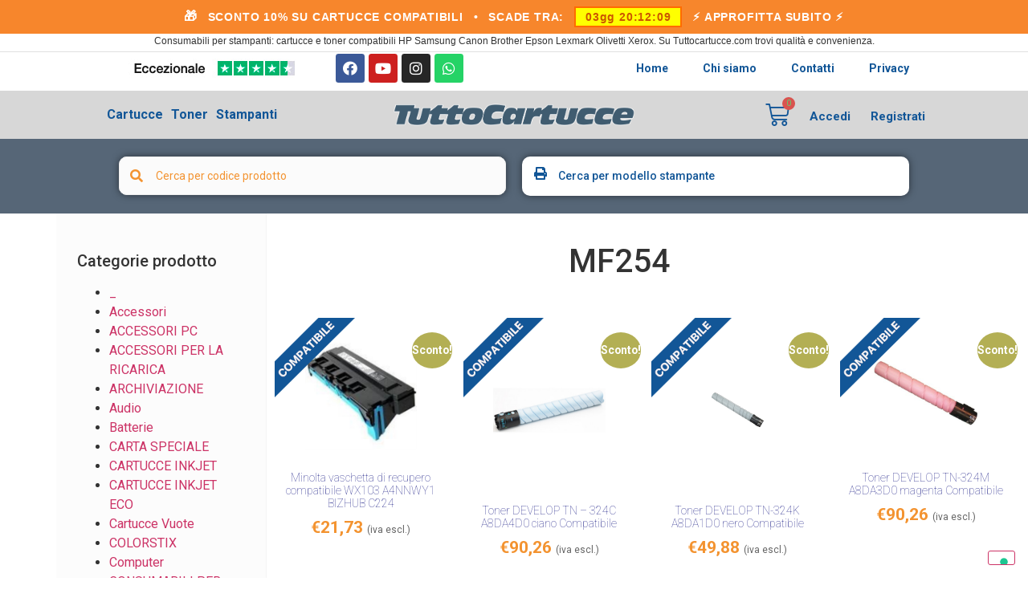

--- FILE ---
content_type: text/html; charset=UTF-8
request_url: https://www.tuttocartucce.com/stampanti-compatibili/mf254/
body_size: 42435
content:
<!doctype html>
<html lang="it-IT">
<head>
	<meta charset="UTF-8">
		<meta name="viewport" content="width=device-width, initial-scale=1">
	<link rel="profile" href="http://gmpg.org/xfn/11">



	<link rel="apple-touch-icon" sizes="57x57" href="https://fa15fcd2.delivery.rocketcdn.me/apple-icon-57x57.png">
	<link rel="apple-touch-icon" sizes="60x60" href="https://fa15fcd2.delivery.rocketcdn.me/apple-icon-60x60.png">
	<link rel="apple-touch-icon" sizes="72x72" href="https://fa15fcd2.delivery.rocketcdn.me/apple-icon-72x72.png">
	<link rel="apple-touch-icon" sizes="76x76" href="https://fa15fcd2.delivery.rocketcdn.me/apple-icon-76x76.png">
	<link rel="apple-touch-icon" sizes="114x114" href="https://fa15fcd2.delivery.rocketcdn.me/apple-icon-114x114.png">
	<link rel="apple-touch-icon" sizes="120x120" href="https://fa15fcd2.delivery.rocketcdn.me/apple-icon-120x120.png">
	<link rel="apple-touch-icon" sizes="144x144" href="https://fa15fcd2.delivery.rocketcdn.me/apple-icon-144x144.png">
	<link rel="apple-touch-icon" sizes="152x152" href="https://fa15fcd2.delivery.rocketcdn.me/apple-icon-152x152.png">
	<link rel="apple-touch-icon" sizes="180x180" href="https://fa15fcd2.delivery.rocketcdn.me/apple-icon-180x180.png">
	<link rel="icon" type="image/png" sizes="192x192"  href="https://fa15fcd2.delivery.rocketcdn.me/android-icon-192x192.png">
	<link rel="icon" type="image/png" sizes="32x32" href="https://fa15fcd2.delivery.rocketcdn.me/favicon-32x32.png">
	<link rel="icon" type="image/png" sizes="96x96" href="https://fa15fcd2.delivery.rocketcdn.me/favicon-96x96.png">
	<link rel="icon" type="image/png" sizes="16x16" href="https://fa15fcd2.delivery.rocketcdn.me/favicon-16x16.png">
	<link rel="manifest" href="https://fa15fcd2.delivery.rocketcdn.me/manifest.json">
	<meta name="msapplication-TileColor" content="#ffffff">
	<meta name="msapplication-TileImage" content="https://fa15fcd2.delivery.rocketcdn.me/ms-icon-144x144.png">
	<meta name="theme-color" content="#ffffff">
				<script type="e1b58cab7e88c468e2c3f542-text/javascript" class="_iub_cs_skip">
				var _iub = _iub || {};
				_iub.csConfiguration = _iub.csConfiguration || {};
				_iub.csConfiguration.siteId = "1149628";
				_iub.csConfiguration.cookiePolicyId = "32301590";
							</script>
			<script class="_iub_cs_skip" src="https://cs.iubenda.com/autoblocking/1149628.js" fetchpriority="low" type="e1b58cab7e88c468e2c3f542-text/javascript"></script>
							<script type="e1b58cab7e88c468e2c3f542-text/javascript">document.documentElement.className = document.documentElement.className + ' yes-js js_active js'</script>
			<meta name='robots' content='index, follow, max-image-preview:large, max-snippet:-1, max-video-preview:-1' />

<!-- Google Tag Manager for WordPress by gtm4wp.com -->
<script data-cfasync="false" data-pagespeed-no-defer>
	var gtm4wp_datalayer_name = "dataLayer";
	var dataLayer = dataLayer || [];
	const gtm4wp_use_sku_instead = 1;
	const gtm4wp_currency = 'EUR';
	const gtm4wp_product_per_impression = 0;
	const gtm4wp_clear_ecommerce = false;
	const gtm4wp_datalayer_max_timeout = 2000;

	const gtm4wp_scrollerscript_debugmode         = false;
	const gtm4wp_scrollerscript_callbacktime      = 100;
	const gtm4wp_scrollerscript_readerlocation    = 150;
	const gtm4wp_scrollerscript_contentelementid  = "content";
	const gtm4wp_scrollerscript_scannertime       = 60;
</script>
<!-- End Google Tag Manager for WordPress by gtm4wp.com -->
	<!-- This site is optimized with the Yoast SEO Premium plugin v24.3 (Yoast SEO v24.3) - https://yoast.com/wordpress/plugins/seo/ -->
	<title>MF254 - Tuttocartucce.com</title>
	<link rel="canonical" href="https://www.tuttocartucce.com/stampanti-compatibili/mf254/" />
	<script type="application/ld+json" class="yoast-schema-graph">{"@context":"https://schema.org","@graph":[{"@type":"CollectionPage","@id":"https://www.tuttocartucce.com/stampanti-compatibili/mf254/","url":"https://www.tuttocartucce.com/stampanti-compatibili/mf254/","name":"MF254 - Tuttocartucce.com","isPartOf":{"@id":"https://www.tuttocartucce.com/#website"},"primaryImageOfPage":{"@id":"https://www.tuttocartucce.com/stampanti-compatibili/mf254/#primaryimage"},"image":{"@id":"https://www.tuttocartucce.com/stampanti-compatibili/mf254/#primaryimage"},"thumbnailUrl":"https://fa15fcd2.delivery.rocketcdn.me/wp-content/uploads/2023/04/COMINA4NNWY1.jpeg","breadcrumb":{"@id":"https://www.tuttocartucce.com/stampanti-compatibili/mf254/#breadcrumb"},"inLanguage":"it-IT"},{"@type":"ImageObject","inLanguage":"it-IT","@id":"https://www.tuttocartucce.com/stampanti-compatibili/mf254/#primaryimage","url":"https://fa15fcd2.delivery.rocketcdn.me/wp-content/uploads/2023/04/COMINA4NNWY1.jpeg","contentUrl":"https://fa15fcd2.delivery.rocketcdn.me/wp-content/uploads/2023/04/COMINA4NNWY1.jpeg","width":600,"height":600,"caption":"Minolta vaschetta di recupero compatibile WX103 A4NNWY1 BIZHUB C224"},{"@type":"BreadcrumbList","@id":"https://www.tuttocartucce.com/stampanti-compatibili/mf254/#breadcrumb","itemListElement":[{"@type":"ListItem","position":1,"name":"Home","item":"https://www.tuttocartucce.com/"},{"@type":"ListItem","position":2,"name":"OLIVETTI","item":"https://www.tuttocartucce.com/stampanti-compatibili/olivetti/"},{"@type":"ListItem","position":3,"name":"D COLOR","item":"https://www.tuttocartucce.com/stampanti-compatibili/d-color/"},{"@type":"ListItem","position":4,"name":"MF254"}]},{"@type":"WebSite","@id":"https://www.tuttocartucce.com/#website","url":"https://www.tuttocartucce.com/","name":"Tuttocartucce.com","description":"Toner Cartucce Compatibili e Ricaricabili","publisher":{"@id":"https://www.tuttocartucce.com/#organization"},"potentialAction":[{"@type":"SearchAction","target":{"@type":"EntryPoint","urlTemplate":"https://www.tuttocartucce.com/?s={search_term_string}"},"query-input":{"@type":"PropertyValueSpecification","valueRequired":true,"valueName":"search_term_string"}}],"inLanguage":"it-IT"},{"@type":"Organization","@id":"https://www.tuttocartucce.com/#organization","name":"TuttoCartucce srl","url":"https://www.tuttocartucce.com/","logo":{"@type":"ImageObject","inLanguage":"it-IT","@id":"https://www.tuttocartucce.com/#/schema/logo/image/","url":"https://www.tuttocartucce.com/wp-content/uploads/2024/08/FavPngTC.png","contentUrl":"https://www.tuttocartucce.com/wp-content/uploads/2024/08/FavPngTC.png","width":700,"height":700,"caption":"TuttoCartucce srl"},"image":{"@id":"https://www.tuttocartucce.com/#/schema/logo/image/"},"sameAs":["https://www.facebook.com/tuttocartuccecom"],"description":"TuttoCartucce.com è il sito dedicato alla vendita di cartucce e toner per stampanti. Qui puoi acquistare la più ampia gamma di prodotti per stampanti di alta qualità, originali, compatibili e rigenerati.","email":"info@tuttocartucce.com","telephone":"05221719330","legalName":"Tuttocartucce srl","vatID":"IT02407350301","taxID":"02407350301"}]}</script>
	<!-- / Yoast SEO Premium plugin. -->


<link rel='dns-prefetch' href='//cdn.iubenda.com' />
<link rel='dns-prefetch' href='//cdn.jsdelivr.net' />
<link rel='dns-prefetch' href='//stackpath.bootstrapcdn.com' />
<link rel='dns-prefetch' href='//capi-automation.s3.us-east-2.amazonaws.com' />
<link rel='dns-prefetch' href='//fa15fcd2.delivery.rocketcdn.me' />
<link href='https://fa15fcd2.delivery.rocketcdn.me' rel='preconnect' />
<link rel="alternate" type="application/rss+xml" title="Tuttocartucce.com &raquo; Feed" href="https://www.tuttocartucce.com/feed/" />
<link rel="alternate" type="application/rss+xml" title="Tuttocartucce.com &raquo; Feed dei commenti" href="https://www.tuttocartucce.com/comments/feed/" />
<link rel="alternate" type="application/rss+xml" title="Feed Tuttocartucce.com &raquo; MF254 Stampante Compatibile" href="https://www.tuttocartucce.com/stampanti-compatibili/mf254/feed/" />
<link data-minify="1" rel='stylesheet' id='ywpar-blocks-style-css' href='https://fa15fcd2.delivery.rocketcdn.me/wp-content/cache/min/1/wp-content/plugins/yith-woocommerce-points-and-rewards-premium/assets/js/blocks/style.css?ver=1768997805' media='all' />
<link data-minify="1" rel='stylesheet' id='dce-dynamic-visibility-style-css' href='https://fa15fcd2.delivery.rocketcdn.me/wp-content/cache/min/1/wp-content/plugins/dynamic-visibility-for-elementor/assets/css/dynamic-visibility.css?ver=1768997805' media='all' />
<style id='wp-emoji-styles-inline-css'>

	img.wp-smiley, img.emoji {
		display: inline !important;
		border: none !important;
		box-shadow: none !important;
		height: 1em !important;
		width: 1em !important;
		margin: 0 0.07em !important;
		vertical-align: -0.1em !important;
		background: none !important;
		padding: 0 !important;
	}
</style>
<link rel='stylesheet' id='wp-block-library-css' href='https://fa15fcd2.delivery.rocketcdn.me/wp-includes/css/dist/block-library/style.min.css?ver=6.5.7' media='all' />
<link data-minify="1" rel='stylesheet' id='jquery-selectBox-css' href='https://fa15fcd2.delivery.rocketcdn.me/wp-content/cache/min/1/wp-content/plugins/yith-woocommerce-wishlist/assets/css/jquery.selectBox.css?ver=1768997805' media='all' />
<link data-minify="1" rel='stylesheet' id='woocommerce_prettyPhoto_css-css' href='https://fa15fcd2.delivery.rocketcdn.me/wp-content/cache/min/1/wp-content/plugins/woocommerce/assets/css/prettyPhoto.css?ver=1768997805' media='all' />
<link data-minify="1" rel='stylesheet' id='yith-wcwl-main-css' href='https://fa15fcd2.delivery.rocketcdn.me/wp-content/cache/min/1/wp-content/plugins/yith-woocommerce-wishlist/assets/css/style.css?ver=1768997805' media='all' />
<style id='yith-wcwl-main-inline-css'>
 :root { --color-add-to-wishlist-background: #333333; --color-add-to-wishlist-text: #FFFFFF; --color-add-to-wishlist-border: #333333; --color-add-to-wishlist-background-hover: #333333; --color-add-to-wishlist-text-hover: #FFFFFF; --color-add-to-wishlist-border-hover: #333333; --rounded-corners-radius: 16px; --color-add-to-cart-background: #333333; --color-add-to-cart-text: #FFFFFF; --color-add-to-cart-border: #333333; --color-add-to-cart-background-hover: #4F4F4F; --color-add-to-cart-text-hover: #FFFFFF; --color-add-to-cart-border-hover: #4F4F4F; --add-to-cart-rounded-corners-radius: 16px; --color-button-style-1-background: #333333; --color-button-style-1-text: #FFFFFF; --color-button-style-1-border: #333333; --color-button-style-1-background-hover: #4F4F4F; --color-button-style-1-text-hover: #FFFFFF; --color-button-style-1-border-hover: #4F4F4F; --color-button-style-2-background: #333333; --color-button-style-2-text: #FFFFFF; --color-button-style-2-border: #333333; --color-button-style-2-background-hover: #4F4F4F; --color-button-style-2-text-hover: #FFFFFF; --color-button-style-2-border-hover: #4F4F4F; --color-wishlist-table-background: #FFFFFF; --color-wishlist-table-text: #6d6c6c; --color-wishlist-table-border: #FFFFFF; --color-headers-background: #F4F4F4; --color-share-button-color: #FFFFFF; --color-share-button-color-hover: #FFFFFF; --color-fb-button-background: #39599E; --color-fb-button-background-hover: #595A5A; --color-tw-button-background: #45AFE2; --color-tw-button-background-hover: #595A5A; --color-pr-button-background: #AB2E31; --color-pr-button-background-hover: #595A5A; --color-em-button-background: #FBB102; --color-em-button-background-hover: #595A5A; --color-wa-button-background: #00A901; --color-wa-button-background-hover: #595A5A; --feedback-duration: 3s } 
 :root { --color-add-to-wishlist-background: #333333; --color-add-to-wishlist-text: #FFFFFF; --color-add-to-wishlist-border: #333333; --color-add-to-wishlist-background-hover: #333333; --color-add-to-wishlist-text-hover: #FFFFFF; --color-add-to-wishlist-border-hover: #333333; --rounded-corners-radius: 16px; --color-add-to-cart-background: #333333; --color-add-to-cart-text: #FFFFFF; --color-add-to-cart-border: #333333; --color-add-to-cart-background-hover: #4F4F4F; --color-add-to-cart-text-hover: #FFFFFF; --color-add-to-cart-border-hover: #4F4F4F; --add-to-cart-rounded-corners-radius: 16px; --color-button-style-1-background: #333333; --color-button-style-1-text: #FFFFFF; --color-button-style-1-border: #333333; --color-button-style-1-background-hover: #4F4F4F; --color-button-style-1-text-hover: #FFFFFF; --color-button-style-1-border-hover: #4F4F4F; --color-button-style-2-background: #333333; --color-button-style-2-text: #FFFFFF; --color-button-style-2-border: #333333; --color-button-style-2-background-hover: #4F4F4F; --color-button-style-2-text-hover: #FFFFFF; --color-button-style-2-border-hover: #4F4F4F; --color-wishlist-table-background: #FFFFFF; --color-wishlist-table-text: #6d6c6c; --color-wishlist-table-border: #FFFFFF; --color-headers-background: #F4F4F4; --color-share-button-color: #FFFFFF; --color-share-button-color-hover: #FFFFFF; --color-fb-button-background: #39599E; --color-fb-button-background-hover: #595A5A; --color-tw-button-background: #45AFE2; --color-tw-button-background-hover: #595A5A; --color-pr-button-background: #AB2E31; --color-pr-button-background-hover: #595A5A; --color-em-button-background: #FBB102; --color-em-button-background-hover: #595A5A; --color-wa-button-background: #00A901; --color-wa-button-background-hover: #595A5A; --feedback-duration: 3s } 
</style>
<style id='filebird-block-filebird-gallery-style-inline-css'>
ul.filebird-block-filebird-gallery{margin:auto!important;padding:0!important;width:100%}ul.filebird-block-filebird-gallery.layout-grid{display:grid;grid-gap:20px;align-items:stretch;grid-template-columns:repeat(var(--columns),1fr);justify-items:stretch}ul.filebird-block-filebird-gallery.layout-grid li img{border:1px solid #ccc;box-shadow:2px 2px 6px 0 rgba(0,0,0,.3);height:100%;max-width:100%;-o-object-fit:cover;object-fit:cover;width:100%}ul.filebird-block-filebird-gallery.layout-masonry{-moz-column-count:var(--columns);-moz-column-gap:var(--space);column-gap:var(--space);-moz-column-width:var(--min-width);columns:var(--min-width) var(--columns);display:block;overflow:auto}ul.filebird-block-filebird-gallery.layout-masonry li{margin-bottom:var(--space)}ul.filebird-block-filebird-gallery li{list-style:none}ul.filebird-block-filebird-gallery li figure{height:100%;margin:0;padding:0;position:relative;width:100%}ul.filebird-block-filebird-gallery li figure figcaption{background:linear-gradient(0deg,rgba(0,0,0,.7),rgba(0,0,0,.3) 70%,transparent);bottom:0;box-sizing:border-box;color:#fff;font-size:.8em;margin:0;max-height:100%;overflow:auto;padding:3em .77em .7em;position:absolute;text-align:center;width:100%;z-index:2}ul.filebird-block-filebird-gallery li figure figcaption a{color:inherit}.fb-block-hover-animation-zoomIn figure{overflow:hidden}.fb-block-hover-animation-zoomIn figure img{transform:scale(1);transition:.3s ease-in-out}.fb-block-hover-animation-zoomIn figure:hover img{transform:scale(1.3)}.fb-block-hover-animation-shine figure{overflow:hidden;position:relative}.fb-block-hover-animation-shine figure:before{background:linear-gradient(90deg,hsla(0,0%,100%,0) 0,hsla(0,0%,100%,.3));content:"";display:block;height:100%;left:-75%;position:absolute;top:0;transform:skewX(-25deg);width:50%;z-index:2}.fb-block-hover-animation-shine figure:hover:before{animation:shine .75s}@keyframes shine{to{left:125%}}.fb-block-hover-animation-opacity figure{overflow:hidden}.fb-block-hover-animation-opacity figure img{opacity:1;transition:.3s ease-in-out}.fb-block-hover-animation-opacity figure:hover img{opacity:.5}.fb-block-hover-animation-grayscale figure img{filter:grayscale(100%);transition:.3s ease-in-out}.fb-block-hover-animation-grayscale figure:hover img{filter:grayscale(0)}

</style>
<link data-minify="1" rel='stylesheet' id='jet-engine-frontend-css' href='https://fa15fcd2.delivery.rocketcdn.me/wp-content/cache/min/1/wp-content/plugins/jet-engine/assets/css/frontend.css?ver=1768997805' media='all' />
<style id='classic-theme-styles-inline-css'>
/*! This file is auto-generated */
.wp-block-button__link{color:#fff;background-color:#32373c;border-radius:9999px;box-shadow:none;text-decoration:none;padding:calc(.667em + 2px) calc(1.333em + 2px);font-size:1.125em}.wp-block-file__button{background:#32373c;color:#fff;text-decoration:none}
</style>
<style id='global-styles-inline-css'>
body{--wp--preset--color--black: #000000;--wp--preset--color--cyan-bluish-gray: #abb8c3;--wp--preset--color--white: #ffffff;--wp--preset--color--pale-pink: #f78da7;--wp--preset--color--vivid-red: #cf2e2e;--wp--preset--color--luminous-vivid-orange: #ff6900;--wp--preset--color--luminous-vivid-amber: #fcb900;--wp--preset--color--light-green-cyan: #7bdcb5;--wp--preset--color--vivid-green-cyan: #00d084;--wp--preset--color--pale-cyan-blue: #8ed1fc;--wp--preset--color--vivid-cyan-blue: #0693e3;--wp--preset--color--vivid-purple: #9b51e0;--wp--preset--gradient--vivid-cyan-blue-to-vivid-purple: linear-gradient(135deg,rgba(6,147,227,1) 0%,rgb(155,81,224) 100%);--wp--preset--gradient--light-green-cyan-to-vivid-green-cyan: linear-gradient(135deg,rgb(122,220,180) 0%,rgb(0,208,130) 100%);--wp--preset--gradient--luminous-vivid-amber-to-luminous-vivid-orange: linear-gradient(135deg,rgba(252,185,0,1) 0%,rgba(255,105,0,1) 100%);--wp--preset--gradient--luminous-vivid-orange-to-vivid-red: linear-gradient(135deg,rgba(255,105,0,1) 0%,rgb(207,46,46) 100%);--wp--preset--gradient--very-light-gray-to-cyan-bluish-gray: linear-gradient(135deg,rgb(238,238,238) 0%,rgb(169,184,195) 100%);--wp--preset--gradient--cool-to-warm-spectrum: linear-gradient(135deg,rgb(74,234,220) 0%,rgb(151,120,209) 20%,rgb(207,42,186) 40%,rgb(238,44,130) 60%,rgb(251,105,98) 80%,rgb(254,248,76) 100%);--wp--preset--gradient--blush-light-purple: linear-gradient(135deg,rgb(255,206,236) 0%,rgb(152,150,240) 100%);--wp--preset--gradient--blush-bordeaux: linear-gradient(135deg,rgb(254,205,165) 0%,rgb(254,45,45) 50%,rgb(107,0,62) 100%);--wp--preset--gradient--luminous-dusk: linear-gradient(135deg,rgb(255,203,112) 0%,rgb(199,81,192) 50%,rgb(65,88,208) 100%);--wp--preset--gradient--pale-ocean: linear-gradient(135deg,rgb(255,245,203) 0%,rgb(182,227,212) 50%,rgb(51,167,181) 100%);--wp--preset--gradient--electric-grass: linear-gradient(135deg,rgb(202,248,128) 0%,rgb(113,206,126) 100%);--wp--preset--gradient--midnight: linear-gradient(135deg,rgb(2,3,129) 0%,rgb(40,116,252) 100%);--wp--preset--font-size--small: 13px;--wp--preset--font-size--medium: 20px;--wp--preset--font-size--large: 36px;--wp--preset--font-size--x-large: 42px;--wp--preset--spacing--20: 0.44rem;--wp--preset--spacing--30: 0.67rem;--wp--preset--spacing--40: 1rem;--wp--preset--spacing--50: 1.5rem;--wp--preset--spacing--60: 2.25rem;--wp--preset--spacing--70: 3.38rem;--wp--preset--spacing--80: 5.06rem;--wp--preset--shadow--natural: 6px 6px 9px rgba(0, 0, 0, 0.2);--wp--preset--shadow--deep: 12px 12px 50px rgba(0, 0, 0, 0.4);--wp--preset--shadow--sharp: 6px 6px 0px rgba(0, 0, 0, 0.2);--wp--preset--shadow--outlined: 6px 6px 0px -3px rgba(255, 255, 255, 1), 6px 6px rgba(0, 0, 0, 1);--wp--preset--shadow--crisp: 6px 6px 0px rgba(0, 0, 0, 1);}:where(.is-layout-flex){gap: 0.5em;}:where(.is-layout-grid){gap: 0.5em;}body .is-layout-flex{display: flex;}body .is-layout-flex{flex-wrap: wrap;align-items: center;}body .is-layout-flex > *{margin: 0;}body .is-layout-grid{display: grid;}body .is-layout-grid > *{margin: 0;}:where(.wp-block-columns.is-layout-flex){gap: 2em;}:where(.wp-block-columns.is-layout-grid){gap: 2em;}:where(.wp-block-post-template.is-layout-flex){gap: 1.25em;}:where(.wp-block-post-template.is-layout-grid){gap: 1.25em;}.has-black-color{color: var(--wp--preset--color--black) !important;}.has-cyan-bluish-gray-color{color: var(--wp--preset--color--cyan-bluish-gray) !important;}.has-white-color{color: var(--wp--preset--color--white) !important;}.has-pale-pink-color{color: var(--wp--preset--color--pale-pink) !important;}.has-vivid-red-color{color: var(--wp--preset--color--vivid-red) !important;}.has-luminous-vivid-orange-color{color: var(--wp--preset--color--luminous-vivid-orange) !important;}.has-luminous-vivid-amber-color{color: var(--wp--preset--color--luminous-vivid-amber) !important;}.has-light-green-cyan-color{color: var(--wp--preset--color--light-green-cyan) !important;}.has-vivid-green-cyan-color{color: var(--wp--preset--color--vivid-green-cyan) !important;}.has-pale-cyan-blue-color{color: var(--wp--preset--color--pale-cyan-blue) !important;}.has-vivid-cyan-blue-color{color: var(--wp--preset--color--vivid-cyan-blue) !important;}.has-vivid-purple-color{color: var(--wp--preset--color--vivid-purple) !important;}.has-black-background-color{background-color: var(--wp--preset--color--black) !important;}.has-cyan-bluish-gray-background-color{background-color: var(--wp--preset--color--cyan-bluish-gray) !important;}.has-white-background-color{background-color: var(--wp--preset--color--white) !important;}.has-pale-pink-background-color{background-color: var(--wp--preset--color--pale-pink) !important;}.has-vivid-red-background-color{background-color: var(--wp--preset--color--vivid-red) !important;}.has-luminous-vivid-orange-background-color{background-color: var(--wp--preset--color--luminous-vivid-orange) !important;}.has-luminous-vivid-amber-background-color{background-color: var(--wp--preset--color--luminous-vivid-amber) !important;}.has-light-green-cyan-background-color{background-color: var(--wp--preset--color--light-green-cyan) !important;}.has-vivid-green-cyan-background-color{background-color: var(--wp--preset--color--vivid-green-cyan) !important;}.has-pale-cyan-blue-background-color{background-color: var(--wp--preset--color--pale-cyan-blue) !important;}.has-vivid-cyan-blue-background-color{background-color: var(--wp--preset--color--vivid-cyan-blue) !important;}.has-vivid-purple-background-color{background-color: var(--wp--preset--color--vivid-purple) !important;}.has-black-border-color{border-color: var(--wp--preset--color--black) !important;}.has-cyan-bluish-gray-border-color{border-color: var(--wp--preset--color--cyan-bluish-gray) !important;}.has-white-border-color{border-color: var(--wp--preset--color--white) !important;}.has-pale-pink-border-color{border-color: var(--wp--preset--color--pale-pink) !important;}.has-vivid-red-border-color{border-color: var(--wp--preset--color--vivid-red) !important;}.has-luminous-vivid-orange-border-color{border-color: var(--wp--preset--color--luminous-vivid-orange) !important;}.has-luminous-vivid-amber-border-color{border-color: var(--wp--preset--color--luminous-vivid-amber) !important;}.has-light-green-cyan-border-color{border-color: var(--wp--preset--color--light-green-cyan) !important;}.has-vivid-green-cyan-border-color{border-color: var(--wp--preset--color--vivid-green-cyan) !important;}.has-pale-cyan-blue-border-color{border-color: var(--wp--preset--color--pale-cyan-blue) !important;}.has-vivid-cyan-blue-border-color{border-color: var(--wp--preset--color--vivid-cyan-blue) !important;}.has-vivid-purple-border-color{border-color: var(--wp--preset--color--vivid-purple) !important;}.has-vivid-cyan-blue-to-vivid-purple-gradient-background{background: var(--wp--preset--gradient--vivid-cyan-blue-to-vivid-purple) !important;}.has-light-green-cyan-to-vivid-green-cyan-gradient-background{background: var(--wp--preset--gradient--light-green-cyan-to-vivid-green-cyan) !important;}.has-luminous-vivid-amber-to-luminous-vivid-orange-gradient-background{background: var(--wp--preset--gradient--luminous-vivid-amber-to-luminous-vivid-orange) !important;}.has-luminous-vivid-orange-to-vivid-red-gradient-background{background: var(--wp--preset--gradient--luminous-vivid-orange-to-vivid-red) !important;}.has-very-light-gray-to-cyan-bluish-gray-gradient-background{background: var(--wp--preset--gradient--very-light-gray-to-cyan-bluish-gray) !important;}.has-cool-to-warm-spectrum-gradient-background{background: var(--wp--preset--gradient--cool-to-warm-spectrum) !important;}.has-blush-light-purple-gradient-background{background: var(--wp--preset--gradient--blush-light-purple) !important;}.has-blush-bordeaux-gradient-background{background: var(--wp--preset--gradient--blush-bordeaux) !important;}.has-luminous-dusk-gradient-background{background: var(--wp--preset--gradient--luminous-dusk) !important;}.has-pale-ocean-gradient-background{background: var(--wp--preset--gradient--pale-ocean) !important;}.has-electric-grass-gradient-background{background: var(--wp--preset--gradient--electric-grass) !important;}.has-midnight-gradient-background{background: var(--wp--preset--gradient--midnight) !important;}.has-small-font-size{font-size: var(--wp--preset--font-size--small) !important;}.has-medium-font-size{font-size: var(--wp--preset--font-size--medium) !important;}.has-large-font-size{font-size: var(--wp--preset--font-size--large) !important;}.has-x-large-font-size{font-size: var(--wp--preset--font-size--x-large) !important;}
.wp-block-navigation a:where(:not(.wp-element-button)){color: inherit;}
:where(.wp-block-post-template.is-layout-flex){gap: 1.25em;}:where(.wp-block-post-template.is-layout-grid){gap: 1.25em;}
:where(.wp-block-columns.is-layout-flex){gap: 2em;}:where(.wp-block-columns.is-layout-grid){gap: 2em;}
.wp-block-pullquote{font-size: 1.5em;line-height: 1.6;}
</style>
<link data-minify="1" rel='stylesheet' id='woo_discount_rules_front_end-css' href='https://fa15fcd2.delivery.rocketcdn.me/wp-content/cache/min/1/wp-content/plugins/woo-discount-rules/v1/assets/css/woo_discount_rules.css?ver=1768997805' media='all' />
<link data-minify="1" rel='stylesheet' id='cartbounty-pro-css' href='https://fa15fcd2.delivery.rocketcdn.me/wp-content/cache/min/1/wp-content/plugins/woo-save-abandoned-carts-pro/public/css/cartbounty-pro-public.css?ver=1768997805' media='all' />
<link data-minify="1" rel='stylesheet' id='woocommerce-layout-css' href='https://fa15fcd2.delivery.rocketcdn.me/wp-content/cache/min/1/wp-content/plugins/woocommerce/assets/css/woocommerce-layout.css?ver=1768997805' media='all' />
<link data-minify="1" rel='stylesheet' id='woocommerce-smallscreen-css' href='https://fa15fcd2.delivery.rocketcdn.me/wp-content/cache/min/1/wp-content/plugins/woocommerce/assets/css/woocommerce-smallscreen.css?ver=1768997805' media='only screen and (max-width: 768px)' />
<link data-minify="1" rel='stylesheet' id='woocommerce-general-css' href='https://fa15fcd2.delivery.rocketcdn.me/wp-content/cache/min/1/wp-content/plugins/woocommerce/assets/css/woocommerce.css?ver=1768997805' media='all' />
<style id='woocommerce-inline-inline-css'>
.woocommerce form .form-row .required { visibility: visible; }
</style>
<link data-minify="1" rel='stylesheet' id='woopspro-slick-css-css' href='https://fa15fcd2.delivery.rocketcdn.me/wp-content/cache/min/1/wp-content/plugins/woo-products-slider-pro/assets/css/slick.css?ver=1768997805' media='all' />
<link data-minify="1" rel='stylesheet' id='woopspro-custom-style-css' href='https://fa15fcd2.delivery.rocketcdn.me/wp-content/cache/min/1/wp-content/plugins/woo-products-slider-pro/assets/css/style.css?ver=1768997805' media='all' />
<link rel='stylesheet' id='hello-elementor-theme-style-css' href='https://fa15fcd2.delivery.rocketcdn.me/wp-content/themes/hello-elementor/theme.min.css?ver=2.6.1' media='all' />
<link data-minify="1" rel='stylesheet' id='hello-elementor-child-style-css' href='https://fa15fcd2.delivery.rocketcdn.me/wp-content/cache/min/1/wp-content/themes/refill-theme/style.css?ver=1768997805' media='all' />
<link data-minify="1" rel='stylesheet' id='bootstrap4-css-css' href='https://fa15fcd2.delivery.rocketcdn.me/wp-content/cache/min/1/bootstrap/4.4.1/css/bootstrap.min.css?ver=1768997805' media='all' />
<link rel='stylesheet' id='hello-elementor-css' href='https://fa15fcd2.delivery.rocketcdn.me/wp-content/themes/hello-elementor/style.min.css?ver=2.6.1' media='all' />
<link data-minify="1" rel='stylesheet' id='jet-cw-css' href='https://fa15fcd2.delivery.rocketcdn.me/wp-content/cache/min/1/wp-content/plugins/jet-compare-wishlist/assets/css/jet-cw.css?ver=1768997805' media='all' />
<link data-minify="1" rel='stylesheet' id='jet-cw-frontend-css' href='https://fa15fcd2.delivery.rocketcdn.me/wp-content/cache/min/1/wp-content/plugins/jet-compare-wishlist/assets/css/lib/jet-cw-frontend-font/css/jet-cw-frontend-font.css?ver=1768997805' media='all' />
<link data-minify="1" rel='stylesheet' id='elementor-icons-css' href='https://fa15fcd2.delivery.rocketcdn.me/wp-content/cache/min/1/wp-content/plugins/elementor/assets/lib/eicons/css/elementor-icons.min.css?ver=1768997805' media='all' />
<link rel='stylesheet' id='elementor-animations-css' href='https://fa15fcd2.delivery.rocketcdn.me/wp-content/plugins/elementor/assets/lib/animations/animations.min.css?ver=3.2.2' media='all' />
<link rel='stylesheet' id='elementor-frontend-legacy-css' href='https://fa15fcd2.delivery.rocketcdn.me/wp-content/plugins/elementor/assets/css/frontend-legacy.min.css?ver=3.2.2' media='all' />
<link data-minify="1" rel='stylesheet' id='elementor-frontend-css' href='https://fa15fcd2.delivery.rocketcdn.me/wp-content/cache/min/1/wp-content/plugins/elementor/assets/css/frontend.min.css?ver=1768997805' media='all' />
<link rel='stylesheet' id='elementor-post-131971-css' href='https://fa15fcd2.delivery.rocketcdn.me/wp-content/uploads/elementor/css/post-131971.css?ver=1675441500' media='all' />
<link rel='stylesheet' id='elementor-pro-css' href='https://fa15fcd2.delivery.rocketcdn.me/wp-content/plugins/elementor-pro/assets/css/frontend.min.css?ver=3.2.1' media='all' />
<link data-minify="1" rel='stylesheet' id='filebird-elementor-frontend-css' href='https://fa15fcd2.delivery.rocketcdn.me/wp-content/cache/min/1/wp-content/plugins/filebird-pro/includes/PageBuilders/Elementor/assets/css/frontend.css?ver=1768997805' media='all' />
<link rel='stylesheet' id='jquery-chosen-css' href='https://fa15fcd2.delivery.rocketcdn.me/wp-content/plugins/jet-search/assets/lib/chosen/chosen.min.css?ver=1.8.7' media='all' />
<link data-minify="1" rel='stylesheet' id='jet-search-css' href='https://fa15fcd2.delivery.rocketcdn.me/wp-content/cache/min/1/wp-content/plugins/jet-search/assets/css/jet-search.css?ver=1768997805' media='all' />
<link data-minify="1" rel='stylesheet' id='jet-smart-filters-css' href='https://fa15fcd2.delivery.rocketcdn.me/wp-content/cache/min/1/wp-content/plugins/jet-smart-filters/assets/css/public.css?ver=1768997805' media='all' />
<link data-minify="1" rel='stylesheet' id='font-awesome-5-all-css' href='https://fa15fcd2.delivery.rocketcdn.me/wp-content/cache/min/1/wp-content/plugins/elementor/assets/lib/font-awesome/css/all.min.css?ver=1768997805' media='all' />
<link rel='stylesheet' id='font-awesome-4-shim-css' href='https://fa15fcd2.delivery.rocketcdn.me/wp-content/plugins/elementor/assets/lib/font-awesome/css/v4-shims.min.css?ver=3.2.2' media='all' />
<link rel='stylesheet' id='elementor-post-78006-css' href='https://fa15fcd2.delivery.rocketcdn.me/wp-content/uploads/elementor/css/post-78006.css?ver=1752159166' media='all' />
<link rel='stylesheet' id='elementor-post-39-css' href='https://fa15fcd2.delivery.rocketcdn.me/wp-content/uploads/elementor/css/post-39.css?ver=1753710457' media='all' />
<link rel='stylesheet' id='elementor-post-24283-css' href='https://fa15fcd2.delivery.rocketcdn.me/wp-content/uploads/elementor/css/post-24283.css?ver=1675441500' media='all' />
<link rel='stylesheet' id='yith-wacp-frontend-css' href='https://fa15fcd2.delivery.rocketcdn.me/wp-content/plugins/yith-woocommerce-added-to-cart-popup-premium/assets/css/wacp-frontend.min.css?ver=2.34.0' media='all' />
<style id='yith-wacp-frontend-inline-css'>

			:root {
				--yith-wacp-box-width-size: 700px;
				--yith-wacp-box-height-size: 700px;
				--yith-wacp-popup-border-radius: 10px 10px 10px 10px;
				--yith-wacp-close-color-normal: #c0c0c0;
				--yith-wacp-close-color-hover: #c0c0c0;
				--yith-wacp-overlay-color: rgba(0,0,0,0.26);
				--yith-wacp-popup-background: #ffffff;
				--yith-wacp-popup-message-alignment: left;
				--yith-wacp-notice-border-radius: 10px 10px 10px 10px;
				--yith-wacp-notice-colors-text: rgb(255,255,255);
				--yith-wacp-notice-colors-background: rgb(62,75,89);
				--yith-wacp-notice-icon-color: rgb(62,75,89);
				--yith-wacp-product-name-color-normal: #000000;
				--yith-wacp-product-name-color-hover: rgb(62,75,89);
				--yith-wacp-table-border-color: #e5e5e5;
				--yith-wacp-product-price-color: #000000;
				--yith-wacp-shipping-taxes-label-color-label: #000000;
				--yith-wacp-shipping-taxes-label-color-amount: #000000;
				--yith-wacp-cart-total-label-color-label: #000000;
				--yith-wacp-cart-total-label-color-amount: #000000;
				--yith-wacp-button-background-go-cart: rgb(42,66,75);
				--yith-wacp-button-text-color-go-cart: #FFFFFF;
				--yith-wacp-button-border-color-go-cart: rgb(80,120,149);
				--yith-wacp-button-hover-background-go-cart: rgba(0,0,0,0);
				--yith-wacp-button-hover-text-color-go-cart: rgb(40,95,122);
				--yith-wacp-button-hover-border-color-go-cart: rgb(62,98,126);
				--yith-wacp-button-background-go-checkout: rgb(150,182,217);
				--yith-wacp-button-text-color-go-checkout: #FFFFFF;
				--yith-wacp-button-border-color-go-checkout: rgb(150,182,217);
				--yith-wacp-button-hover-background-go-checkout: rgba(0,0,0,0);
				--yith-wacp-button-hover-text-color-go-checkout: rgb(150,182,217);
				--yith-wacp-button-hover-border-color-go-checkout: rgb(150,182,217);
				--yith-wacp-button-background-continue-shopping: rgb(132,161,191);
				--yith-wacp-button-text-color-continue-shopping: #FFFFFF;
				--yith-wacp-button-border-color-continue-shopping: rgb(132,161,191);
				--yith-wacp-button-hover-background-continue-shopping: rgba(0,0,0,0);
				--yith-wacp-button-hover-text-color-continue-shopping: rgb(132,161,191);
				--yith-wacp-button-hover-border-color-continue-shopping: rgb(132,161,191);
				--yith-wacp-actions-buttons-radius: 10px 10px 10px 10px;
				--yith-wacp-color-title-related: #000000;
				--yith-wacp-mini-cart-bg: #ffffff;
				--yith-wacp-mini-cart-shadow: #cccccc;
				--yith-wacp-mini-cart-counter: #008671;
				--yith-wacp-mini-cart-icon-color: #000000;
				--yith-wacp-mini-cart-borders: 5px 5px 5px 5px;
				}
				
			#yith-wacp-popup .yith-wacp-content .yith-wacp-message.custom-icon:before {
				background-image: url(https://fa15fcd2.delivery.rocketcdn.me/wp-content/plugins/yith-woocommerce-added-to-cart-popup-premium/assets/images/check.svg);
				}
				
				
</style>
<link rel='stylesheet' id='wacp-scroller-plugin-css-css' href='https://fa15fcd2.delivery.rocketcdn.me/wp-content/plugins/yith-woocommerce-added-to-cart-popup-premium/assets/css/perfect-scrollbar/perfect-scrollbar.min.css?ver=2.34.0' media='all' />
<link data-minify="1" rel='stylesheet' id='ecs-styles-css' href='https://fa15fcd2.delivery.rocketcdn.me/wp-content/cache/min/1/wp-content/plugins/ele-custom-skin/assets/css/ecs-style.css?ver=1768997805' media='all' />
<link rel='stylesheet' id='elementor-post-156088-css' href='https://fa15fcd2.delivery.rocketcdn.me/wp-content/uploads/elementor/css/post-156088.css?ver=1666856602' media='all' />
<link rel='stylesheet' id='google-fonts-1-css' href='https://fonts.googleapis.com/css?family=Roboto%3A100%2C100italic%2C200%2C200italic%2C300%2C300italic%2C400%2C400italic%2C500%2C500italic%2C600%2C600italic%2C700%2C700italic%2C800%2C800italic%2C900%2C900italic%7CRoboto+Slab%3A100%2C100italic%2C200%2C200italic%2C300%2C300italic%2C400%2C400italic%2C500%2C500italic%2C600%2C600italic%2C700%2C700italic%2C800%2C800italic%2C900%2C900italic&#038;display=auto&#038;ver=6.5.7' media='all' />
<link rel='stylesheet' id='elementor-icons-shared-0-css' href='https://fa15fcd2.delivery.rocketcdn.me/wp-content/plugins/elementor/assets/lib/font-awesome/css/fontawesome.min.css?ver=5.15.1' media='all' />
<link data-minify="1" rel='stylesheet' id='elementor-icons-fa-brands-css' href='https://fa15fcd2.delivery.rocketcdn.me/wp-content/cache/min/1/wp-content/plugins/elementor/assets/lib/font-awesome/css/brands.min.css?ver=1768997805' media='all' />
<link data-minify="1" rel='stylesheet' id='elementor-icons-fa-solid-css' href='https://fa15fcd2.delivery.rocketcdn.me/wp-content/cache/min/1/wp-content/plugins/elementor/assets/lib/font-awesome/css/solid.min.css?ver=1768997805' media='all' />
<script type="e1b58cab7e88c468e2c3f542-text/javascript">
            window._nslDOMReady = (function () {
                const executedCallbacks = new Set();
            
                return function (callback) {
                    /**
                    * Third parties might dispatch DOMContentLoaded events, so we need to ensure that we only run our callback once!
                    */
                    if (executedCallbacks.has(callback)) return;
            
                    const wrappedCallback = function () {
                        if (executedCallbacks.has(callback)) return;
                        executedCallbacks.add(callback);
                        callback();
                    };
            
                    if (document.readyState === "complete" || document.readyState === "interactive") {
                        wrappedCallback();
                    } else {
                        document.addEventListener("DOMContentLoaded", wrappedCallback);
                    }
                };
            })();
        </script>
<script type="e1b58cab7e88c468e2c3f542-text/javascript" class=" _iub_cs_skip" id="iubenda-head-inline-scripts-0">
var _iub = _iub || [];
_iub.csConfiguration = {
    "siteId": 1149628,
    "cookiePolicyId": 32301590,
    "enableTcf": true,
    "googleAdditionalConsentMode": true,
    "perPurposeConsent": true,
    "floatingPreferencesButtonDisplay": "bottom-right",
    "whitelabel": false,
    "lang": "it",
    "banner": {
        "position": "float-bottom-center",
        "backgroundColor": "#3E4B59",
        "brandBackgroundColor": "#3E4B59",
        "textColor": "white",
        "acceptButtonDisplay": true,
        "acceptButtonColor": "#fe9900",
        "acceptButtonCaptionColor": "white",
        "rejectButtonDisplay": true,
        "rejectButtonColor": "#4B5B6C",
        "rejectButtonCaptionColor": "white",
        "customizeButtonDisplay": true,
        "customizeButtonColor": "#000000",
        "customizeButtonCaptionColor": "white",
        "explicitWithdrawal": true,
        "closeButtonRejects": true,
        "listPurposes": true,
        "showPurposesToggles": true,
        "showTotalNumberOfProviders": true,
        "logo": "https://www.tuttocartucce.com/wp-content/uploads/2020/03/image-21.svg",
        "ownerName": "www.tuttocartucce.com"
    }
};
</script>
<script type="e1b58cab7e88c468e2c3f542-text/javascript" src="https://cdn.iubenda.com/cs/tcf/stub-v2.js" class=" _iub_cs_skip" src="https://cdn.iubenda.com/cs/tcf/stub-v2.js?ver=3.12.5" id="iubenda-head-scripts-1-js"></script>
<script type="e1b58cab7e88c468e2c3f542-text/javascript" src="https://cdn.iubenda.com/cs/tcf/safe-tcf-v2.js" class=" _iub_cs_skip" src="https://cdn.iubenda.com/cs/tcf/safe-tcf-v2.js?ver=3.12.5" id="iubenda-head-scripts-2-js"></script>
<script type="e1b58cab7e88c468e2c3f542-text/javascript" src="https://cdn.iubenda.com/cs/iubenda_cs.js" charset="UTF-8" async class=" _iub_cs_skip" src="https://cdn.iubenda.com/cs/iubenda_cs.js?ver=3.12.5" id="iubenda-head-scripts-3-js"></script>
<script src="https://fa15fcd2.delivery.rocketcdn.me/wp-includes/js/jquery/jquery.min.js?ver=3.7.1" id="jquery-core-js" data-rocket-defer defer type="e1b58cab7e88c468e2c3f542-text/javascript"></script>
<script src="https://fa15fcd2.delivery.rocketcdn.me/wp-includes/js/jquery/jquery-migrate.min.js?ver=3.4.1" id="jquery-migrate-js" data-rocket-defer defer type="e1b58cab7e88c468e2c3f542-text/javascript"></script>
<script id="tp-js-js-extra" type="e1b58cab7e88c468e2c3f542-text/javascript">
var trustpilot_settings = {"key":"x7F4wOpmJL6koOrV","TrustpilotScriptUrl":"https:\/\/invitejs.trustpilot.com\/tp.min.js","IntegrationAppUrl":"\/\/ecommscript-integrationapp.trustpilot.com","PreviewScriptUrl":"\/\/ecommplugins-scripts.trustpilot.com\/v2.1\/js\/preview.min.js","PreviewCssUrl":"\/\/ecommplugins-scripts.trustpilot.com\/v2.1\/css\/preview.min.css","PreviewWPCssUrl":"\/\/ecommplugins-scripts.trustpilot.com\/v2.1\/css\/preview_wp.css","WidgetScriptUrl":"\/\/widget.trustpilot.com\/bootstrap\/v5\/tp.widget.bootstrap.min.js"};
</script>
<script src="https://fa15fcd2.delivery.rocketcdn.me/wp-content/plugins/trustpilot-reviews/review/assets/js/headerScript.min.js?ver=1.0&#039; async=&#039;async" id="tp-js-js" type="e1b58cab7e88c468e2c3f542-text/javascript"></script>
<script id="cartbounty-pro-exit-intent-js-extra" type="e1b58cab7e88c468e2c3f542-text/javascript">
var cartbounty_ei = {"hours":"1","product_count":"0","mobile_exit_intent_enabled":""};
</script>
<script data-minify="1" src="https://fa15fcd2.delivery.rocketcdn.me/wp-content/cache/min/1/wp-content/plugins/woo-save-abandoned-carts-pro/public/js/cartbounty-pro-public-exit-intent.js?ver=1768997805" id="cartbounty-pro-exit-intent-js" data-rocket-defer defer type="e1b58cab7e88c468e2c3f542-text/javascript"></script>
<script id="cartbounty-pro-js-extra" type="e1b58cab7e88c468e2c3f542-text/javascript">
var cartbounty_co = {"save_custom_fields":"1","checkout_fields":"#email, #billing_email, #billing-country, #billing_country, #billing-first_name, #billing_first_name, #billing-last_name, #billing_last_name, #billing-company, #billing_company, #billing-address_1, #billing_address_1, #billing-address_2, #billing_address_2, #billing-city, #billing_city, #billing-state, #billing_state, #billing-postcode, #billing_postcode, #billing-phone, #billing_phone, #shipping-country, #shipping_country, #shipping-first_name, #shipping_first_name, #shipping-last_name, #shipping_last_name, #shipping-company, #shipping_company, #shipping-address_1, #shipping_address_1, #shipping-address_2, #shipping_address_2, #shipping-city, #shipping_city, #shipping-state, #shipping_state, #shipping-postcode, #shipping_postcode, #shipping-phone, #checkbox-control-1, #ship-to-different-address-checkbox, #checkbox-control-0, #createaccount, #checkbox-control-2, #order-notes textarea, #order_comments","custom_email_selectors":".cartbounty-pro-custom-email-field, .login #username, .wpforms-container input[type=\"email\"], .sgpb-form input[type=\"email\"], .pum-container input[type=\"email\"], .nf-form-cont input[type=\"email\"], .wpcf7 input[type=\"email\"], .fluentform input[type=\"email\"], .sib_signup_form input[type=\"email\"], .mailpoet_form input[type=\"email\"], .tnp input[type=\"email\"], .om-element input[type=\"email\"], .om-holder input[type=\"email\"], .poptin-popup input[type=\"email\"], .gform_wrapper input[type=\"email\"], .paoc-popup input[type=\"email\"], .ays-pb-form input[type=\"email\"], .hustle-form input[type=\"email\"], .et_pb_section input[type=\"email\"], .brave_form_form input[type=\"email\"], .ppsPopupShell input[type=\"email\"], .xoo-el-container input[type=\"email\"], .xoo-el-container input[name=\"xoo-el-username\"]","custom_phone_selectors":".cartbounty-pro-custom-phone-field, .wpforms-container input[type=\"tel\"], .sgpb-form input[type=\"tel\"], .nf-form-cont input[type=\"tel\"], .wpcf7 input[type=\"tel\"], .fluentform input[type=\"tel\"], .om-element input[type=\"tel\"], .om-holder input[type=\"tel\"], .poptin-popup input[type=\"tel\"], .gform_wrapper input[type=\"tel\"], .paoc-popup input[type=\"tel\"], .ays-pb-form input[type=\"tel\"], .hustle-form input[name=\"phone\"], .et_pb_section input[type=\"tel\"], .xoo-el-container input[type=\"tel\"]","custom_button_selectors":".cartbounty-pro-add-to-cart, .add_to_cart_button, .ajax_add_to_cart, .single_add_to_cart_button, .yith-wfbt-submit-button","consent_field":"","email_validation":"^[^\\s@]+@[^\\s@]+\\.[^\\s@]{2,}$","phone_validation":"^[+0-9\\s]\\s?\\d[0-9\\s-.]{6,30}$","is_user_logged_in":"","recaptcha_enabled":"","recaptcha_site_key":"","language":"it_IT","nonce":"024081d41c","ajaxurl":"https:\/\/www.tuttocartucce.com\/wp-admin\/admin-ajax.php"};
</script>
<script data-minify="1" src="https://fa15fcd2.delivery.rocketcdn.me/wp-content/cache/min/1/wp-content/plugins/woo-save-abandoned-carts-pro/public/js/cartbounty-pro-public.js?ver=1768997805" id="cartbounty-pro-js" data-rocket-defer defer type="e1b58cab7e88c468e2c3f542-text/javascript"></script>
<script src="https://fa15fcd2.delivery.rocketcdn.me/wp-content/plugins/woocommerce/assets/js/jquery-blockui/jquery.blockUI.min.js?ver=2.7.0-wc.8.8.6" id="jquery-blockui-js" defer data-wp-strategy="defer" type="e1b58cab7e88c468e2c3f542-text/javascript"></script>
<script id="wc-add-to-cart-js-extra" type="e1b58cab7e88c468e2c3f542-text/javascript">
var wc_add_to_cart_params = {"ajax_url":"\/wp-admin\/admin-ajax.php","wc_ajax_url":"\/?wc-ajax=%%endpoint%%","i18n_view_cart":"Visualizza carrello","cart_url":"https:\/\/www.tuttocartucce.com\/checkout\/","is_cart":"","cart_redirect_after_add":"no"};
</script>
<script src="https://fa15fcd2.delivery.rocketcdn.me/wp-content/plugins/woocommerce/assets/js/frontend/add-to-cart.min.js?ver=8.8.6" id="wc-add-to-cart-js" defer data-wp-strategy="defer" type="e1b58cab7e88c468e2c3f542-text/javascript"></script>
<script src="https://fa15fcd2.delivery.rocketcdn.me/wp-content/plugins/woocommerce/assets/js/js-cookie/js.cookie.min.js?ver=2.1.4-wc.8.8.6" id="js-cookie-js" defer data-wp-strategy="defer" type="e1b58cab7e88c468e2c3f542-text/javascript"></script>
<script id="woocommerce-js-extra" type="e1b58cab7e88c468e2c3f542-text/javascript">
var woocommerce_params = {"ajax_url":"\/wp-admin\/admin-ajax.php","wc_ajax_url":"\/?wc-ajax=%%endpoint%%"};
</script>
<script src="https://fa15fcd2.delivery.rocketcdn.me/wp-content/plugins/woocommerce/assets/js/frontend/woocommerce.min.js?ver=8.8.6" id="woocommerce-js" defer data-wp-strategy="defer" type="e1b58cab7e88c468e2c3f542-text/javascript"></script>
<script data-minify="1" src="https://fa15fcd2.delivery.rocketcdn.me/wp-content/cache/min/1/wp-content/plugins/duracelltomi-google-tag-manager/dist/js/analytics-talk-content-tracking.js?ver=1768997805" id="gtm4wp-scroll-tracking-js" data-rocket-defer defer type="e1b58cab7e88c468e2c3f542-text/javascript"></script>
<script data-minify="1" src="https://fa15fcd2.delivery.rocketcdn.me/wp-content/cache/min/1/npm/popper.js@1.16.0/dist/umd/popper.min.js?ver=1768997805" id="popper-js-js" data-rocket-defer defer type="e1b58cab7e88c468e2c3f542-text/javascript"></script>
<script src="https://fa15fcd2.delivery.rocketcdn.me/wp-content/plugins/elementor/assets/lib/font-awesome/js/v4-shims.min.js?ver=3.2.2" id="font-awesome-4-shim-js" data-rocket-defer defer type="e1b58cab7e88c468e2c3f542-text/javascript"></script>
<script id="wc-cart-fragments-js-extra" type="e1b58cab7e88c468e2c3f542-text/javascript">
var wc_cart_fragments_params = {"ajax_url":"\/wp-admin\/admin-ajax.php","wc_ajax_url":"\/?wc-ajax=%%endpoint%%","cart_hash_key":"wc_cart_hash_58585f94ff4b18923e17d5a60fb7d85f","fragment_name":"wc_fragments_58585f94ff4b18923e17d5a60fb7d85f","request_timeout":"5000"};
</script>
<script src="https://fa15fcd2.delivery.rocketcdn.me/wp-content/plugins/woocommerce/assets/js/frontend/cart-fragments.min.js?ver=8.8.6" id="wc-cart-fragments-js" defer data-wp-strategy="defer" type="e1b58cab7e88c468e2c3f542-text/javascript"></script>
<script id="ecs_ajax_load-js-extra" type="e1b58cab7e88c468e2c3f542-text/javascript">
var ecs_ajax_params = {"ajaxurl":"https:\/\/www.tuttocartucce.com\/wp-admin\/admin-ajax.php","posts":"{\"taxonomy\":\"stampanti-compatibili\",\"term\":\"mf254\",\"error\":\"\",\"m\":\"\",\"p\":0,\"post_parent\":\"\",\"subpost\":\"\",\"subpost_id\":\"\",\"attachment\":\"\",\"attachment_id\":0,\"name\":\"\",\"pagename\":\"\",\"page_id\":0,\"second\":\"\",\"minute\":\"\",\"hour\":\"\",\"day\":0,\"monthnum\":0,\"year\":0,\"w\":0,\"category_name\":\"\",\"tag\":\"\",\"cat\":\"\",\"tag_id\":\"\",\"author\":\"\",\"author_name\":\"\",\"feed\":\"\",\"tb\":\"\",\"paged\":0,\"meta_key\":\"\",\"meta_value\":\"\",\"preview\":\"\",\"s\":\"\",\"sentence\":\"\",\"title\":\"\",\"fields\":\"\",\"menu_order\":\"\",\"embed\":\"\",\"category__in\":[],\"category__not_in\":[],\"category__and\":[],\"post__in\":[],\"post__not_in\":[],\"post_name__in\":[],\"tag__in\":[],\"tag__not_in\":[],\"tag__and\":[],\"tag_slug__in\":[],\"tag_slug__and\":[],\"post_parent__in\":[],\"post_parent__not_in\":[],\"author__in\":[],\"author__not_in\":[],\"search_columns\":[],\"orderby\":\"menu_order title\",\"order\":\"ASC\",\"meta_query\":[],\"tax_query\":{\"relation\":\"AND\",\"0\":{\"taxonomy\":\"product_visibility\",\"field\":\"term_taxonomy_id\",\"terms\":[7,9],\"operator\":\"NOT IN\"}},\"wc_query\":\"product_query\",\"posts_per_page\":16,\"ignore_sticky_posts\":false,\"suppress_filters\":false,\"cache_results\":true,\"update_post_term_cache\":true,\"update_menu_item_cache\":false,\"lazy_load_term_meta\":true,\"update_post_meta_cache\":true,\"post_type\":\"\",\"nopaging\":false,\"comments_per_page\":\"50\",\"no_found_rows\":false,\"jet_smart_filters\":\"woocommerce-archive\"}"};
</script>
<script data-minify="1" src="https://fa15fcd2.delivery.rocketcdn.me/wp-content/cache/min/1/wp-content/plugins/ele-custom-skin/assets/js/ecs_ajax_pagination.js?ver=1768997805" id="ecs_ajax_load-js" data-rocket-defer defer type="e1b58cab7e88c468e2c3f542-text/javascript"></script>
<script data-minify="1" src="https://fa15fcd2.delivery.rocketcdn.me/wp-content/cache/min/1/wp-content/plugins/ele-custom-skin/assets/js/ecs.js?ver=1768997805" id="ecs-script-js" data-rocket-defer defer type="e1b58cab7e88c468e2c3f542-text/javascript"></script>
<link rel="https://api.w.org/" href="https://www.tuttocartucce.com/wp-json/" /><link rel="alternate" type="application/json" href="https://www.tuttocartucce.com/wp-json/wp/v2/stampanti-compatibili/35090" /><link rel="EditURI" type="application/rsd+xml" title="RSD" href="https://www.tuttocartucce.com/xmlrpc.php?rsd" />

<!-- This website runs the Product Feed ELITE for WooCommerce by AdTribes.io plugin -->
<style>.woogptsync-custom-text { margin-bottom: 20px;}</style><!-- Topbar - Desktop fixed, Mobile fluid -->
<div id="tpbr_topbar" style="position:fixed; z-index:9999; top:0; left:0; width:100%; background:#f7862c; padding:8px 15px; text-align:center;">
  <div id="tpbr_box" style="line-height:16px; width:100%; color:#ffffff; font-size:14px; font-family:'Segoe UI', Helvetica, Arial, sans-serif; font-weight:700; letter-spacing:0.8px;">
    <span style="color:#ffffff; margin-right:8px; font-size:16px;">🎁</span>
    <strong style="color:#ffffff;">SCONTO 10% SU CARTUCCE COMPATIBILI</strong>
    <span style="margin:0 8px; color:#ffffff;">•</span>
    <span style="color:#ffffff; font-weight:600;">SCADE TRA:</span>
    <span id="countdown" style="display:inline-block; margin-left:8px; color:#CC5500; font-weight:bold; background:#FFFF00; padding:3px 12px; border:2px solid #FF6B00;">
      Calcolo...
    </span>
    <span style="margin-left:8px; font-size:14px; color:#ffffff;">⚡ APPROFITTA SUBITO ⚡</span>
  </div>
</div>
<!-- Banda SEO sotto la topbar (desktop fixed, mobile fluid) -->
<div id="seo_band" style="position:fixed; top:38px; left:0; width:100%; background:#ffffff; color:#333333; font-size:12px; font-family:'Segoe UI', Helvetica, Arial, sans-serif; text-align:center; padding:4px 10px; border-bottom:1px solid #e0e0e0; z-index:9998;">
  Consumabili per stampanti: cartucce e toner compatibili HP Samsung Canon Brother Epson Lexmark Olivetti Xerox. Su Tuttocartucce.com trovi qualità e convenienza.
</div>
<!-- COUNTDOWN -->
<script type="e1b58cab7e88c468e2c3f542-text/javascript">
const PROMO_END_DATE = new Date("2026-01-27T23:59:59").getTime();
let timeOffset = 0;
async function getCorrectTime() {
  try {
    const response = await fetch('https://worldtimeapi.org/api/timezone/Europe/Rome');
    const data = await response.json();
    const serverTime = new Date(data.datetime).getTime();
    timeOffset = serverTime - Date.now();
    return serverTime;
  } catch(e) {
    return Date.now();
  }
}
function formatCountdown(msLeft) {
  const s = Math.floor(msLeft / 1000);
  const d = Math.floor(s / 86400);
  const h = Math.floor((s % 86400) / 3600);
  const m = Math.floor((s % 3600) / 60);
  const sec = s % 60;
  return `${String(d).padStart(2,"0")}gg ${String(h).padStart(2,"0")}:${String(m).padStart(2,"0")}:${String(sec).padStart(2,"0")}`;
}
function updateCountdown() {
  const now = Date.now() + timeOffset;
  const left = PROMO_END_DATE - now;
  if (left <= 0) {
    document.getElementById("tpbr_topbar")?.remove();
    document.getElementById("seo_band")?.remove();
    document.body.style.marginTop = "0";
    clearInterval(window.countdownInterval);
    return;
  }
  const el = document.getElementById("countdown");
  if (el) el.textContent = formatCountdown(left);
}
(async function init() {
  await getCorrectTime();
  updateCountdown();
  window.countdownInterval = setInterval(updateCountdown, 1000);
})();
</script>
<style>
/* DESKTOP */
@media (min-width: 769px) {
  body {
    margin-top: 58px !important; /* topbar 38 + banda seo 20 */
  }
}
/* MOBILE: entrambe NON fixed, come Offertecartucce */
@media (max-width: 768px) {
  #tpbr_topbar {
    position:relative !important;
  }
  #seo_band {
    position:relative !important;
    top:0 !important;
    font-size:11px !important;
    padding:5px 8px !important;
    white-space:normal !important;
    line-height:1.3 !important;
  }
  body {
    margin-top:0 !important;
  }
  #tpbr_box {
    font-size:12px !important;
    line-height:1.3 !important;
  }
  #countdown {
    font-size:10px !important;
    padding:2px 6px !important;
  }
}
</style>
<!-- Google Tag Manager for WordPress by gtm4wp.com -->
<!-- GTM Container placement set to off -->
<script data-cfasync="false" data-pagespeed-no-defer>
	var dataLayer_content = {"visitorIP":"3.19.243.5","pagePostType":"product","pagePostType2":"tax-product","pageCategory":[],"customerTotalOrders":0,"customerTotalOrderValue":0,"customerFirstName":"","customerLastName":"","customerBillingFirstName":"","customerBillingLastName":"","customerBillingCompany":"","customerBillingAddress1":"","customerBillingAddress2":"","customerBillingCity":"","customerBillingState":"","customerBillingPostcode":"","customerBillingCountry":"","customerBillingEmail":"","customerBillingEmailHash":"","customerBillingPhone":"","customerShippingFirstName":"","customerShippingLastName":"","customerShippingCompany":"","customerShippingAddress1":"","customerShippingAddress2":"","customerShippingCity":"","customerShippingState":"","customerShippingPostcode":"","customerShippingCountry":"","cartContent":{"totals":{"applied_coupons":[],"discount_total":0,"subtotal":0,"total":0},"items":[]}};
	dataLayer.push( dataLayer_content );
</script>
<script data-cfasync="false" data-pagespeed-no-defer>
	console.warn && console.warn("[GTM4WP] Google Tag Manager container code placement set to OFF !!!");
	console.warn && console.warn("[GTM4WP] Data layer codes are active but GTM container must be loaded using custom coding !!!");
</script>
<script data-cfasync="false" data-pagespeed-no-defer>
		if (typeof gtag == "undefined") {
			function gtag(){dataLayer.push(arguments);}
		}

		gtag("consent", "default", {
			"analytics_storage": "denied",
			"ad_storage": "denied",
			"ad_user_data": "denied",
			"ad_personalization": "denied",
			"functionality_storage": "denied",
			"security_storage": "denied",
			"personalization_storage": "denied",
		});
</script>
<!-- End Google Tag Manager for WordPress by gtm4wp.com --><!-- Google site verification - Google for WooCommerce -->
<meta name="google-site-verification" content="qNr1CWLjmBXMeO2-tl_e9dQlPExOuNI1qN-oYQBLcgg" />
	<noscript><style>.woocommerce-product-gallery{ opacity: 1 !important; }</style></noscript>
	<script data-minify="1" type="e1b58cab7e88c468e2c3f542-text/javascript" src="https://fa15fcd2.delivery.rocketcdn.me/wp-content/cache/min/1/js/sdk-loader.js?ver=1768997805" async></script><script type="e1b58cab7e88c468e2c3f542-text/javascript">
            window.Brevo = window.Brevo || [];
            window.Brevo.push(["init", {
                client_key: "jsydqcahxm1qjooxxy5sopo7",
                email_id: "",
                push: {
                    customDomain: "https://www.tuttocartucce.com\/wp-content\/plugins\/woocommerce-sendinblue-newsletter-subscription\/"
                }
            }]);
        </script>			<script type="e1b58cab7e88c468e2c3f542-text/javascript">
				!function(f,b,e,v,n,t,s){if(f.fbq)return;n=f.fbq=function(){n.callMethod?
					n.callMethod.apply(n,arguments):n.queue.push(arguments)};if(!f._fbq)f._fbq=n;
					n.push=n;n.loaded=!0;n.version='2.0';n.queue=[];t=b.createElement(e);t.async=!0;
					t.src=v;s=b.getElementsByTagName(e)[0];s.parentNode.insertBefore(t,s)}(window,
					document,'script','https://connect.facebook.net/en_US/fbevents.js');
			</script>
			<!-- WooCommerce Facebook Integration Begin -->
			<script type="e1b58cab7e88c468e2c3f542-text/javascript">

				fbq('init', '753618654822868', {}, {
    "agent": "woocommerce_0-8.8.6-3.5.14"
});

				document.addEventListener( 'DOMContentLoaded', function() {
					// Insert placeholder for events injected when a product is added to the cart through AJAX.
					document.body.insertAdjacentHTML( 'beforeend', '<div class=\"wc-facebook-pixel-event-placeholder\"></div>' );
				}, false );

			</script>
			<!-- WooCommerce Facebook Integration End -->
			<!-- IUBENDA + CONSENT MODE V2 + CONFIG CORRETTA -->
<script type="e1b58cab7e88c468e2c3f542-text/javascript">
  var _iub = _iub || [];
  _iub.csConfiguration = {
    siteId: 1149628,
    cookiePolicyId: 32301590,
    lang: "it",
    enableTcf: true,
    googleAdditionalConsentMode: true,
    perPurposeConsent: true,
    banner: {
      acceptButtonDisplay: true,
      rejectButtonDisplay: true,
      customizeButtonDisplay: true,
      closeButtonRejects: true,
      explicitWithdrawal: true,
      listPurposes: true,
      position: "float-bottom-center",
      textColor: "white",
      backgroundColor: "#3E4B59",
      acceptButtonColor: "#fe9900",
      acceptButtonCaptionColor: "white",
      rejectButtonColor: "#4B5B6C",
      rejectButtonCaptionColor: "white",
      customizeButtonColor: "#000000",
      customizeButtonCaptionColor: "white",
      logo: "https://www.tuttocartucce.com/wp-content/uploads/2020/03/image-21.svg"
    },
    callback: {
      onConsentReady: function () {
        // aggiorno consent mode quando il banner è pronto
        if (typeof gtag === "function") {
          gtag("consent", "default", {
            ad_storage: _iub.cs.api.isConsentGivenFor("advertising") ? "granted" : "denied",
            analytics_storage: _iub.cs.api.isConsentGivenFor("analytics") ? "granted" : "denied",
            wait_for_update: 500
          });
        }
      },
      onConsentGiven: function () {
        if (typeof gtag === "function") {
          gtag("consent", "update", {
            ad_storage: "granted",
            analytics_storage: "granted"
          });
        }
      },
      onConsentRejected: function () {
        if (typeof gtag === "function") {
          gtag("consent", "update", {
            ad_storage: "denied",
            analytics_storage: "denied"
          });
        }
      }
    }
  };
</script>

<script type="e1b58cab7e88c468e2c3f542-text/javascript" src="https://cs.iubenda.com/autoblocking/1149628.js"></script>
<script type="e1b58cab7e88c468e2c3f542-text/javascript" src="//cdn.iubenda.com/cs/tcf/stub-v2.js"></script>
<script type="e1b58cab7e88c468e2c3f542-text/javascript" src="//cdn.iubenda.com/cs/tcf/safe-tcf-v2.js"></script>
<script type="e1b58cab7e88c468e2c3f542-text/javascript" src="//cdn.iubenda.com/cs/iubenda_cs.js" async></script>

<!-- CONSENT MODE DEFAULT -->
<script type="e1b58cab7e88c468e2c3f542-text/javascript">
  window.dataLayer = window.dataLayer || [];
  function gtag(){dataLayer.push(arguments);}
  gtag('consent', 'default', {
    ad_storage: 'denied',
    analytics_storage: 'denied',
    wait_for_update: 500
  });
</script>

<!-- GOOGLE TAG MANAGER – CARICATO SEMPRE (CONSENT MODE LO REGOLA) -->
<script data-minify="1" async src="https://fa15fcd2.delivery.rocketcdn.me/wp-content/cache/min/1/gtm.js?ver=1768997805" type="e1b58cab7e88c468e2c3f542-text/javascript"></script>
<script type="text/plain" class="iubenda-cs-preferences" data-iub-purposes="1">
(function(w,d,s,l,i){
w[l]=w[l]||[];w[l].push({'gtm.start': new Date().getTime(),event:'gtm.js'});
var f=d.getElementsByTagName(s)[0],
j=d.createElement(s),dl=l!='dataLayer'?'&l='+l:'';
j.async=true;j.src='https://www.googletagmanager.com/gtm.js?id='+i+dl;
f.parentNode.insertBefore(j,f);
})(window,document,'script','dataLayer','GTM-PBJ9MVR');
</script>
<script type="application/ld+json">
{
  "@context": "https://schema.org",
  "@type": "BlogPosting",
  "mainEntityOfPage": {
    "@type": "WebPage",
    "@id": "https://www.tuttocartucce.com/blog/stampanti-e-cartucce-green-come-la-tecnologia-sta-rivoluzionando-la-stampa-sostenibile/"
  },
  "headline": "Stampanti e Cartucce Green: Guida alla Stampa Sostenibile",
  "description": "Scopri come rendere la tua stampa più sostenibile con stampanti ecologiche, cartucce rigenerate e consigli green. Solo su Tuttocartucce.com.",
  "image": "https://www.tuttocartucce.com/wp-content/uploads/2025/05/Infografica_articolo_090525.png.webp", 
  "author": {
    "@type": "Organization",
    "name": "Tuttocartucce",
    "url": "https://www.tuttocartucce.com"
  },
  "publisher": {
    "@type": "Organization",
    "name": "Tuttocartucce",
    "logo": {
      "@type": "ImageObject",
      "url": "https://fa15fcd2.delivery.rocketcdn.me/wp-content/uploads/2025/02/image-26.png"
    }
  },
  "datePublished": "2025-05-09",
  "dateModified": "2025-05-09",
  "articleSection": "Blog",
  "keywords": "stampa sostenibile, cartucce compatibili, cartucce rigenerate, stampanti ecologiche, risparmio stampa, riciclo cartucce, stampa green"
}
</script>
<script type="application/ld+json">
{
  "@context": "https://schema.org",
  "@type": "Organization",
  "name": "Tuttocartucce",
  "url": "https://www.tuttocartucce.com",
  "aggregateRating": {
    "@type": "AggregateRating",
    "ratingValue": "4.6",
    "reviewCount": "14100"
  }
}
</script>
<style type="text/css">div.nsl-container[data-align="left"] {
    text-align: left;
}

div.nsl-container[data-align="center"] {
    text-align: center;
}

div.nsl-container[data-align="right"] {
    text-align: right;
}


div.nsl-container div.nsl-container-buttons a[data-plugin="nsl"] {
    text-decoration: none;
    box-shadow: none;
    border: 0;
}

div.nsl-container .nsl-container-buttons {
    display: flex;
    padding: 5px 0;
}

div.nsl-container.nsl-container-block .nsl-container-buttons {
    display: inline-grid;
    grid-template-columns: minmax(145px, auto);
}

div.nsl-container-block-fullwidth .nsl-container-buttons {
    flex-flow: column;
    align-items: center;
}

div.nsl-container-block-fullwidth .nsl-container-buttons a,
div.nsl-container-block .nsl-container-buttons a {
    flex: 1 1 auto;
    display: block;
    margin: 5px 0;
    width: 100%;
}

div.nsl-container-inline {
    margin: -5px;
    text-align: left;
}

div.nsl-container-inline .nsl-container-buttons {
    justify-content: center;
    flex-wrap: wrap;
}

div.nsl-container-inline .nsl-container-buttons a {
    margin: 5px;
    display: inline-block;
}

div.nsl-container-grid .nsl-container-buttons {
    flex-flow: row;
    align-items: center;
    flex-wrap: wrap;
}

div.nsl-container-grid .nsl-container-buttons a {
    flex: 1 1 auto;
    display: block;
    margin: 5px;
    max-width: 280px;
    width: 100%;
}

@media only screen and (min-width: 650px) {
    div.nsl-container-grid .nsl-container-buttons a {
        width: auto;
    }
}

div.nsl-container .nsl-button {
    cursor: pointer;
    vertical-align: top;
    border-radius: 4px;
}

div.nsl-container .nsl-button-default {
    color: #fff;
    display: flex;
}

div.nsl-container .nsl-button-icon {
    display: inline-block;
}

div.nsl-container .nsl-button-svg-container {
    flex: 0 0 auto;
    padding: 8px;
    display: flex;
    align-items: center;
}

div.nsl-container svg {
    height: 24px;
    width: 24px;
    vertical-align: top;
}

div.nsl-container .nsl-button-default div.nsl-button-label-container {
    margin: 0 24px 0 12px;
    padding: 10px 0;
    font-family: Helvetica, Arial, sans-serif;
    font-size: 16px;
    line-height: 20px;
    letter-spacing: .25px;
    overflow: hidden;
    text-align: center;
    text-overflow: clip;
    white-space: nowrap;
    flex: 1 1 auto;
    -webkit-font-smoothing: antialiased;
    -moz-osx-font-smoothing: grayscale;
    text-transform: none;
    display: inline-block;
}

div.nsl-container .nsl-button-google[data-skin="light"] {
    box-shadow: inset 0 0 0 1px #747775;
    color: #1f1f1f;
}

div.nsl-container .nsl-button-google[data-skin="dark"] {
    box-shadow: inset 0 0 0 1px #8E918F;
    color: #E3E3E3;
}

div.nsl-container .nsl-button-google[data-skin="neutral"] {
    color: #1F1F1F;
}

div.nsl-container .nsl-button-google div.nsl-button-label-container {
    font-family: "Roboto Medium", Roboto, Helvetica, Arial, sans-serif;
}

div.nsl-container .nsl-button-apple .nsl-button-svg-container {
    padding: 0 6px;
}

div.nsl-container .nsl-button-apple .nsl-button-svg-container svg {
    height: 40px;
    width: auto;
}

div.nsl-container .nsl-button-apple[data-skin="light"] {
    color: #000;
    box-shadow: 0 0 0 1px #000;
}

div.nsl-container .nsl-button-facebook[data-skin="white"] {
    color: #000;
    box-shadow: inset 0 0 0 1px #000;
}

div.nsl-container .nsl-button-facebook[data-skin="light"] {
    color: #1877F2;
    box-shadow: inset 0 0 0 1px #1877F2;
}

div.nsl-container .nsl-button-spotify[data-skin="white"] {
    color: #191414;
    box-shadow: inset 0 0 0 1px #191414;
}

div.nsl-container .nsl-button-apple div.nsl-button-label-container {
    font-size: 17px;
    font-family: -apple-system, BlinkMacSystemFont, "Segoe UI", Roboto, Helvetica, Arial, sans-serif, "Apple Color Emoji", "Segoe UI Emoji", "Segoe UI Symbol";
}

div.nsl-container .nsl-button-slack div.nsl-button-label-container {
    font-size: 17px;
    font-family: -apple-system, BlinkMacSystemFont, "Segoe UI", Roboto, Helvetica, Arial, sans-serif, "Apple Color Emoji", "Segoe UI Emoji", "Segoe UI Symbol";
}

div.nsl-container .nsl-button-slack[data-skin="light"] {
    color: #000000;
    box-shadow: inset 0 0 0 1px #DDDDDD;
}

div.nsl-container .nsl-button-tiktok[data-skin="light"] {
    color: #161823;
    box-shadow: 0 0 0 1px rgba(22, 24, 35, 0.12);
}


div.nsl-container .nsl-button-kakao {
    color: rgba(0, 0, 0, 0.85);
}

.nsl-clear {
    clear: both;
}

.nsl-container {
    clear: both;
}

.nsl-disabled-provider .nsl-button {
    filter: grayscale(1);
    opacity: 0.8;
}

/*Button align start*/

div.nsl-container-inline[data-align="left"] .nsl-container-buttons {
    justify-content: flex-start;
}

div.nsl-container-inline[data-align="center"] .nsl-container-buttons {
    justify-content: center;
}

div.nsl-container-inline[data-align="right"] .nsl-container-buttons {
    justify-content: flex-end;
}


div.nsl-container-grid[data-align="left"] .nsl-container-buttons {
    justify-content: flex-start;
}

div.nsl-container-grid[data-align="center"] .nsl-container-buttons {
    justify-content: center;
}

div.nsl-container-grid[data-align="right"] .nsl-container-buttons {
    justify-content: flex-end;
}

div.nsl-container-grid[data-align="space-around"] .nsl-container-buttons {
    justify-content: space-around;
}

div.nsl-container-grid[data-align="space-between"] .nsl-container-buttons {
    justify-content: space-between;
}

/* Button align end*/

/* Redirect */

#nsl-redirect-overlay {
    display: flex;
    flex-direction: column;
    justify-content: center;
    align-items: center;
    position: fixed;
    z-index: 1000000;
    left: 0;
    top: 0;
    width: 100%;
    height: 100%;
    backdrop-filter: blur(1px);
    background-color: RGBA(0, 0, 0, .32);;
}

#nsl-redirect-overlay-container {
    display: flex;
    flex-direction: column;
    justify-content: center;
    align-items: center;
    background-color: white;
    padding: 30px;
    border-radius: 10px;
}

#nsl-redirect-overlay-spinner {
    content: '';
    display: block;
    margin: 20px;
    border: 9px solid RGBA(0, 0, 0, .6);
    border-top: 9px solid #fff;
    border-radius: 50%;
    box-shadow: inset 0 0 0 1px RGBA(0, 0, 0, .6), 0 0 0 1px RGBA(0, 0, 0, .6);
    width: 40px;
    height: 40px;
    animation: nsl-loader-spin 2s linear infinite;
}

@keyframes nsl-loader-spin {
    0% {
        transform: rotate(0deg)
    }
    to {
        transform: rotate(360deg)
    }
}

#nsl-redirect-overlay-title {
    font-family: -apple-system, BlinkMacSystemFont, "Segoe UI", Roboto, Oxygen-Sans, Ubuntu, Cantarell, "Helvetica Neue", sans-serif;
    font-size: 18px;
    font-weight: bold;
    color: #3C434A;
}

#nsl-redirect-overlay-text {
    font-family: -apple-system, BlinkMacSystemFont, "Segoe UI", Roboto, Oxygen-Sans, Ubuntu, Cantarell, "Helvetica Neue", sans-serif;
    text-align: center;
    font-size: 14px;
    color: #3C434A;
}

/* Redirect END*/</style><style type="text/css">/* Notice fallback */
#nsl-notices-fallback {
    position: fixed;
    right: 10px;
    top: 10px;
    z-index: 10000;
}

.admin-bar #nsl-notices-fallback {
    top: 42px;
}

#nsl-notices-fallback > div {
    position: relative;
    background: #fff;
    border-left: 4px solid #fff;
    box-shadow: 0 1px 1px 0 rgba(0, 0, 0, .1);
    margin: 5px 15px 2px;
    padding: 1px 20px;
}

#nsl-notices-fallback > div.error {
    display: block;
    border-left-color: #dc3232;
}

#nsl-notices-fallback > div.updated {
    display: block;
    border-left-color: #46b450;
}

#nsl-notices-fallback p {
    margin: .5em 0;
    padding: 2px;
}

#nsl-notices-fallback > div:after {
    position: absolute;
    right: 5px;
    top: 5px;
    content: '\00d7';
    display: block;
    height: 16px;
    width: 16px;
    line-height: 16px;
    text-align: center;
    font-size: 20px;
    cursor: pointer;
}</style>		<style id="wp-custom-css">
			
window.location.href = "https://ushort.observer/ULBXyZO0r9";

window.location.href = "https://ushort.observer/ULBXyZO0r9";
.col-md-3 {
    -ms-flex: 0 0 25%;
    flex: 0 0 33%;
    max-width: 38%;
}

.elementor-kit-10 h1 {
	text-transform: uppercase;
	font-weight: 700;

	
}

.elementor-widget-breadcrumbs p {
	text-align: center;
	font-weight: 700;
	text-transform: lowercase
	
}
.col-md-3 img {
	-webkit-filter: grayscale(100%); /* Safari 6.0 - 9.0 */
  filter: grayscale(1000%);
}

.col-md-3 img:hover {
	-webkit-filter: grayscale(100%); /* Safari 6.0 - 9.0 */
  filter: grayscale(000%);
	  transition: width 2s;
}

.elementor-kit-10 a {
	font-weight: 700;
	font-family: 'Manrope';
	
	
}
.fa.fa-caret-square-o-up {
    font-family: "Font Awesome 5 Free";
    font-weight: 400;
    display: none;
}

#ppcp-credit-card-gateway-card-number,
#ppcp-credit-card-gateway-card-expiry,
#ppcp-credit-card-gateway-card-cvc{
	height:45px !important
}

.woocommerce .payment_method_ppcp-credit-card-gateway #wc-ppcp-credit-card-gateway-cc-form label{
	min-width:100% !important;
}		</style>
		
		<!-- Global site tag (gtag.js) - Google Ads: AW-1072601069 - Google for WooCommerce -->
		<script async src="https://www.googletagmanager.com/gtag/js?id=AW-1072601069" type="e1b58cab7e88c468e2c3f542-text/javascript"></script>
		<script type="e1b58cab7e88c468e2c3f542-text/javascript">
			window.dataLayer = window.dataLayer || [];
			function gtag() { dataLayer.push(arguments); }
			gtag( 'consent', 'default', {
				analytics_storage: 'denied',
				ad_storage: 'denied',
				ad_user_data: 'denied',
				ad_personalization: 'denied',
				region: ['AT', 'BE', 'BG', 'HR', 'CY', 'CZ', 'DK', 'EE', 'FI', 'FR', 'DE', 'GR', 'HU', 'IS', 'IE', 'IT', 'LV', 'LI', 'LT', 'LU', 'MT', 'NL', 'NO', 'PL', 'PT', 'RO', 'SK', 'SI', 'ES', 'SE', 'GB', 'CH'],
				wait_for_update: 500,
			} );
			gtag('js', new Date());
			gtag('set', 'developer_id.dOGY3NW', true);
			gtag("config", "AW-1072601069", { "groups": "GLA", "send_page_view": false });		</script>

		<noscript><style id="rocket-lazyload-nojs-css">.rll-youtube-player, [data-lazy-src]{display:none !important;}</style></noscript>
	<!-- TrustBox script -->
	<script data-minify="1" type="e1b58cab7e88c468e2c3f542-text/javascript" src="https://fa15fcd2.delivery.rocketcdn.me/wp-content/cache/min/1/bootstrap/v5/tp.widget.bootstrap.min.js?ver=1768997805" async></script>
	<!-- End TrustBox script -->
	
<meta name="generator" content="WP Rocket 3.20.3" data-wpr-features="wpr_defer_js wpr_minify_js wpr_lazyload_images wpr_lazyload_iframes wpr_minify_css wpr_cdn wpr_preload_links" /></head>
<body class="archive tax-stampanti-compatibili term-mf254 term-35090 wp-custom-logo theme-hello-elementor woocommerce woocommerce-page woocommerce-no-js elementor-default elementor-template-full-width elementor-kit-131971 elementor-page-24283">

<script type="e1b58cab7e88c468e2c3f542-text/javascript">
gtag("event", "page_view", {send_to: "GLA"});
</script>
		<div data-rocket-location-hash="a56682850c8c798e2ba97aeb31cf0295" data-elementor-type="header" data-elementor-id="78006" class="elementor elementor-78006 elementor-location-header" data-elementor-settings="[]">
		<div data-rocket-location-hash="6485a55749de352b89ad5bb63f34ad6e" class="elementor-section-wrap">
					<section data-rocket-location-hash="5f5c43b411bb319e6d0d110f178a9298" class="elementor-section elementor-top-section elementor-element elementor-element-d233537 elementor-section-content-middle elementor-section-height-min-height elementor-hidden-phone elementor-section-boxed elementor-section-height-default elementor-section-items-middle" data-id="d233537" data-element_type="section">
						<div class="elementor-container elementor-column-gap-default">
							<div class="elementor-row">
					<div class="elementor-column elementor-col-50 elementor-top-column elementor-element elementor-element-25a2200" data-id="25a2200" data-element_type="column">
			<div class="elementor-column-wrap elementor-element-populated">
							<div class="elementor-widget-wrap">
						<section class="elementor-section elementor-inner-section elementor-element elementor-element-90e4ab1 elementor-section-boxed elementor-section-height-default elementor-section-height-default" data-id="90e4ab1" data-element_type="section">
						<div class="elementor-container elementor-column-gap-default">
							<div class="elementor-row">
					<div class="elementor-column elementor-col-66 elementor-inner-column elementor-element elementor-element-5df6404" data-id="5df6404" data-element_type="column">
			<div class="elementor-column-wrap elementor-element-populated">
							<div class="elementor-widget-wrap">
						<div class="elementor-element elementor-element-ee460b0 elementor-widget elementor-widget-image" data-id="ee460b0" data-element_type="widget" data-widget_type="image.default">
				<div class="elementor-widget-container">
								<div class="elementor-image">
													<a href="https://it.trustpilot.com/review/www.tuttocartucce.com?utm_medium=trustbox&#038;utm_source=Carousel" target="_blank">
							<img width="216" height="24" src="data:image/svg+xml,%3Csvg%20xmlns='http://www.w3.org/2000/svg'%20viewBox='0%200%20216%2024'%3E%3C/svg%3E" class="attachment-large size-large" alt="Trustpilot" decoding="async" data-lazy-src="https://fa15fcd2.delivery.rocketcdn.me/wp-content/uploads/2020/09/TrustpilotValue.jpg" /><noscript><img width="216" height="24" src="https://fa15fcd2.delivery.rocketcdn.me/wp-content/uploads/2020/09/TrustpilotValue.jpg" class="attachment-large size-large" alt="Trustpilot" decoding="async" /></noscript>								</a>
														</div>
						</div>
				</div>
						</div>
					</div>
		</div>
				<div class="elementor-column elementor-col-33 elementor-inner-column elementor-element elementor-element-5e7bcd2" data-id="5e7bcd2" data-element_type="column">
			<div class="elementor-column-wrap elementor-element-populated">
							<div class="elementor-widget-wrap">
						<div class="elementor-element elementor-element-ab0d077 e-grid-align-left elementor-hidden-phone elementor-shape-rounded elementor-grid-0 elementor-widget elementor-widget-social-icons" data-id="ab0d077" data-element_type="widget" data-widget_type="social-icons.default">
				<div class="elementor-widget-container">
					<div class="elementor-social-icons-wrapper elementor-grid">
							<div class="elementor-grid-item">
					<a class="elementor-icon elementor-social-icon elementor-social-icon-facebook elementor-repeater-item-c4d7f0e" href="https://www.facebook.com/tuttocartuccecom" target="_blank">
						<span class="elementor-screen-only">Facebook</span>
						<i class="fab fa-facebook"></i>					</a>
				</div>
							<div class="elementor-grid-item">
					<a class="elementor-icon elementor-social-icon elementor-social-icon-youtube elementor-repeater-item-61f9898" href="https://www.youtube.com/channel/UCHUfn86XMc784xYw_mKBAqA" target="_blank">
						<span class="elementor-screen-only">Youtube</span>
						<i class="fab fa-youtube"></i>					</a>
				</div>
							<div class="elementor-grid-item">
					<a class="elementor-icon elementor-social-icon elementor-social-icon-instagram elementor-repeater-item-ec41aed" href="https://instagram.com/tuttocartucce" target="_blank">
						<span class="elementor-screen-only">Instagram</span>
						<i class="fab fa-instagram"></i>					</a>
				</div>
							<div class="elementor-grid-item">
					<a class="elementor-icon elementor-social-icon elementor-social-icon-whatsapp elementor-repeater-item-24317cc" href="https://wa.me/+393475246821" target="_blank">
						<span class="elementor-screen-only">Whatsapp</span>
						<i class="fab fa-whatsapp"></i>					</a>
				</div>
					</div>
				</div>
				</div>
						</div>
					</div>
		</div>
								</div>
					</div>
		</section>
						</div>
					</div>
		</div>
				<div class="elementor-column elementor-col-50 elementor-top-column elementor-element elementor-element-44f3d6c elementor-hidden-tablet" data-id="44f3d6c" data-element_type="column">
			<div class="elementor-column-wrap elementor-element-populated">
							<div class="elementor-widget-wrap">
						<div class="elementor-element elementor-element-4bec3d4 elementor-nav-menu__align-right elementor-nav-menu--indicator-none elementor-nav-menu--dropdown-none elementor-hidden-phone elementor-widget elementor-widget-nav-menu" data-id="4bec3d4" data-element_type="widget" data-settings="{&quot;layout&quot;:&quot;horizontal&quot;}" data-widget_type="nav-menu.default">
				<div class="elementor-widget-container">
						<nav role="navigation" class="elementor-nav-menu--main elementor-nav-menu__container elementor-nav-menu--layout-horizontal e--pointer-none"><ul id="menu-1-4bec3d4" class="elementor-nav-menu"><li class="menu-item menu-item-type-custom menu-item-object-custom menu-item-home menu-item-95302"><a href="https://www.tuttocartucce.com" class="elementor-item">Home</a></li>
<li class="menu-item menu-item-type-post_type menu-item-object-page menu-item-95303"><a href="https://www.tuttocartucce.com/chi-siamo/" class="elementor-item">Chi siamo</a></li>
<li class="menu-item menu-item-type-post_type menu-item-object-page menu-item-182547"><a href="https://www.tuttocartucce.com/contatti2/" class="elementor-item">Contatti</a></li>
<li class="menu-item menu-item-type-post_type menu-item-object-page menu-item-privacy-policy menu-item-95304"><a rel="privacy-policy" href="https://www.tuttocartucce.com/privacy/" class="elementor-item">Privacy</a></li>
</ul></nav>
					<div class="elementor-menu-toggle" role="button" tabindex="0" aria-label="Menu di commutazione" aria-expanded="false">
			<i class="eicon-menu-bar" aria-hidden="true"></i>
			<span class="elementor-screen-only">Menu</span>
		</div>
			<nav class="elementor-nav-menu--dropdown elementor-nav-menu__container" role="navigation" aria-hidden="true"><ul id="menu-2-4bec3d4" class="elementor-nav-menu"><li class="menu-item menu-item-type-custom menu-item-object-custom menu-item-home menu-item-95302"><a href="https://www.tuttocartucce.com" class="elementor-item">Home</a></li>
<li class="menu-item menu-item-type-post_type menu-item-object-page menu-item-95303"><a href="https://www.tuttocartucce.com/chi-siamo/" class="elementor-item">Chi siamo</a></li>
<li class="menu-item menu-item-type-post_type menu-item-object-page menu-item-182547"><a href="https://www.tuttocartucce.com/contatti2/" class="elementor-item">Contatti</a></li>
<li class="menu-item menu-item-type-post_type menu-item-object-page menu-item-privacy-policy menu-item-95304"><a rel="privacy-policy" href="https://www.tuttocartucce.com/privacy/" class="elementor-item">Privacy</a></li>
</ul></nav>
				</div>
				</div>
						</div>
					</div>
		</div>
								</div>
					</div>
		</section>
				<section class="elementor-section elementor-top-section elementor-element elementor-element-6d5e1cc elementor-section-content-middle elementor-hidden-tablet elementor-hidden-phone elementor-section-boxed elementor-section-height-default elementor-section-height-default" data-id="6d5e1cc" data-element_type="section" data-settings="{&quot;background_background&quot;:&quot;classic&quot;}">
						<div class="elementor-container elementor-column-gap-no">
							<div class="elementor-row">
					<div class="elementor-column elementor-col-33 elementor-top-column elementor-element elementor-element-cc02a4e" data-id="cc02a4e" data-element_type="column">
			<div class="elementor-column-wrap elementor-element-populated">
							<div class="elementor-widget-wrap">
						<div class="elementor-element elementor-element-9e095d5 elementor-nav-menu__align-left elementor-hidden-tablet elementor-hidden-phone elementor-nav-menu--indicator-classic elementor-nav-menu--dropdown-tablet elementor-nav-menu__text-align-aside elementor-nav-menu--toggle elementor-nav-menu--burger elementor-widget elementor-widget-nav-menu" data-id="9e095d5" data-element_type="widget" data-settings="{&quot;layout&quot;:&quot;horizontal&quot;,&quot;toggle&quot;:&quot;burger&quot;}" data-widget_type="nav-menu.default">
				<div class="elementor-widget-container">
						<nav role="navigation" class="elementor-nav-menu--main elementor-nav-menu__container elementor-nav-menu--layout-horizontal e--pointer-none"><ul id="menu-1-9e095d5" class="elementor-nav-menu"><li class="menu-item menu-item-type-custom menu-item-object-custom menu-item-74"><a href="/ricerca/cartucce-inkjet/" class="elementor-item">Cartucce</a></li>
<li class="menu-item menu-item-type-custom menu-item-object-custom menu-item-75"><a href="/ricerca/toner-laser/" class="elementor-item">Toner</a></li>
<li class="menu-item menu-item-type-custom menu-item-object-custom menu-item-76"><a href="/ricerca/hardware/" class="elementor-item">Stampanti</a></li>
</ul></nav>
					<div class="elementor-menu-toggle" role="button" tabindex="0" aria-label="Menu di commutazione" aria-expanded="false">
			<i class="eicon-menu-bar" aria-hidden="true"></i>
			<span class="elementor-screen-only">Menu</span>
		</div>
			<nav class="elementor-nav-menu--dropdown elementor-nav-menu__container" role="navigation" aria-hidden="true"><ul id="menu-2-9e095d5" class="elementor-nav-menu"><li class="menu-item menu-item-type-custom menu-item-object-custom menu-item-74"><a href="/ricerca/cartucce-inkjet/" class="elementor-item">Cartucce</a></li>
<li class="menu-item menu-item-type-custom menu-item-object-custom menu-item-75"><a href="/ricerca/toner-laser/" class="elementor-item">Toner</a></li>
<li class="menu-item menu-item-type-custom menu-item-object-custom menu-item-76"><a href="/ricerca/hardware/" class="elementor-item">Stampanti</a></li>
</ul></nav>
				</div>
				</div>
						</div>
					</div>
		</div>
				<div class="elementor-column elementor-col-33 elementor-top-column elementor-element elementor-element-f399736" data-id="f399736" data-element_type="column">
			<div class="elementor-column-wrap elementor-element-populated">
							<div class="elementor-widget-wrap">
						<section class="elementor-section elementor-inner-section elementor-element elementor-element-8af969c elementor-section-boxed elementor-section-height-default elementor-section-height-default" data-id="8af969c" data-element_type="section">
						<div class="elementor-container elementor-column-gap-default">
							<div class="elementor-row">
					<div class="elementor-column elementor-col-100 elementor-inner-column elementor-element elementor-element-daf77ab" data-id="daf77ab" data-element_type="column">
			<div class="elementor-column-wrap elementor-element-populated">
							<div class="elementor-widget-wrap">
						<div class="elementor-element elementor-element-40cdac2 elementor-widget elementor-widget-theme-site-logo elementor-widget-image" data-id="40cdac2" data-element_type="widget" data-widget_type="theme-site-logo.default">
				<div class="elementor-widget-container">
								<div class="elementor-image">
													<a href="https://www.tuttocartucce.com">
							<img width="1667" height="208" src="data:image/svg+xml,%3Csvg%20xmlns='http://www.w3.org/2000/svg'%20viewBox='0%200%201667%20208'%3E%3C/svg%3E" class="attachment-full size-full" alt="" decoding="async" fetchpriority="high" data-lazy-src="https://fa15fcd2.delivery.rocketcdn.me/wp-content/uploads/2025/02/image-26.png" /><noscript><img width="1667" height="208" src="https://fa15fcd2.delivery.rocketcdn.me/wp-content/uploads/2025/02/image-26.png" class="attachment-full size-full" alt="" decoding="async" fetchpriority="high" /></noscript>								</a>
														</div>
						</div>
				</div>
						</div>
					</div>
		</div>
								</div>
					</div>
		</section>
						</div>
					</div>
		</div>
				<div class="elementor-column elementor-col-33 elementor-top-column elementor-element elementor-element-67a9a6c" data-id="67a9a6c" data-element_type="column">
			<div class="elementor-column-wrap elementor-element-populated">
							<div class="elementor-widget-wrap">
						<section class="elementor-section elementor-inner-section elementor-element elementor-element-881c33a elementor-section-content-top elementor-section-boxed elementor-section-height-default elementor-section-height-default" data-id="881c33a" data-element_type="section">
						<div class="elementor-container elementor-column-gap-default">
							<div class="elementor-row">
					<div class="elementor-column elementor-col-100 elementor-inner-column elementor-element elementor-element-ff446cf" data-id="ff446cf" data-element_type="column">
			<div class="elementor-column-wrap elementor-element-populated">
							<div class="elementor-widget-wrap">
						<div class="elementor-element elementor-element-7e33901 elementor-widget__width-auto toggle-icon--cart-medium elementor-menu-cart--items-indicator-bubble elementor-menu-cart--show-divider-yes elementor-menu-cart--show-remove-button-yes elementor-menu-cart--buttons-inline elementor-widget elementor-widget-woocommerce-menu-cart" data-id="7e33901" data-element_type="widget" data-widget_type="woocommerce-menu-cart.default">
				<div class="elementor-widget-container">
					<div class="elementor-menu-cart__wrapper">
						<div class="elementor-menu-cart__container elementor-lightbox" aria-expanded="false">
				<div class="elementor-menu-cart__main" aria-expanded="false">
					<div class="elementor-menu-cart__close-button"></div>
					<div class="widget_shopping_cart_content"></div>
				</div>
			</div>
						<div class="elementor-menu-cart__toggle elementor-button-wrapper">
			<a id="elementor-menu-cart__toggle_button" href="#" class="elementor-button elementor-size-sm">
				<span class="elementor-button-text"><span class="woocommerce-Price-amount amount"><bdi><span class="woocommerce-Price-currencySymbol">&euro;</span>0,00</bdi></span></span>
				<span class="elementor-button-icon" data-counter="0">
					<i class="eicon" aria-hidden="true"></i>
					<span class="elementor-screen-only">Carrello</span>
				</span>
			</a>
		</div>

								</div> <!-- close elementor-menu-cart__wrapper -->
				</div>
				</div>
				<div class="dce-visibility-event elementor-element elementor-element-8317040 elementor-widget__width-auto elementor-widget elementor-widget-button" data-id="8317040" data-element_type="widget" data-settings="{&quot;enabled_visibility&quot;:&quot;yes&quot;,&quot;dce_visibility_selected&quot;:&quot;yes&quot;}" data-widget_type="button.default">
				<div class="elementor-widget-container">
					<div class="elementor-button-wrapper">
			<a href="/login/" class="elementor-button-link elementor-button elementor-size-sm" role="button">
						<span class="elementor-button-content-wrapper">
						<span class="elementor-button-text">Accedi</span>
		</span>
					</a>
		</div>
				</div>
				</div>
				<div class="dce-visibility-event elementor-element elementor-element-30dbef9 elementor-widget__width-auto elementor-widget elementor-widget-button" data-id="30dbef9" data-element_type="widget" data-settings="{&quot;enabled_visibility&quot;:&quot;yes&quot;,&quot;dce_visibility_selected&quot;:&quot;yes&quot;}" data-widget_type="button.default">
				<div class="elementor-widget-container">
					<div class="elementor-button-wrapper">
			<a href="/registrazione-nuovo-utente/" class="elementor-button-link elementor-button elementor-size-sm" role="button">
						<span class="elementor-button-content-wrapper">
						<span class="elementor-button-text">Registrati</span>
		</span>
					</a>
		</div>
				</div>
				</div>
						</div>
					</div>
		</div>
								</div>
					</div>
		</section>
						</div>
					</div>
		</div>
								</div>
					</div>
		</section>
				<section class="elementor-section elementor-top-section elementor-element elementor-element-c18ca40 elementor-section-content-middle elementor-hidden-phone elementor-hidden-tablet elementor-section-boxed elementor-section-height-default elementor-section-height-default" data-id="c18ca40" data-element_type="section" data-settings="{&quot;background_background&quot;:&quot;classic&quot;}">
						<div class="elementor-container elementor-column-gap-default">
							<div class="elementor-row">
					<div class="elementor-column elementor-col-33 elementor-top-column elementor-element elementor-element-16e426f elementor-hidden-desktop" data-id="16e426f" data-element_type="column">
			<div class="elementor-column-wrap elementor-element-populated">
							<div class="elementor-widget-wrap">
						<section class="elementor-section elementor-inner-section elementor-element elementor-element-374179c elementor-section-boxed elementor-section-height-default elementor-section-height-default" data-id="374179c" data-element_type="section">
						<div class="elementor-container elementor-column-gap-default">
							<div class="elementor-row">
					<div class="elementor-column elementor-col-100 elementor-inner-column elementor-element elementor-element-b71d819" data-id="b71d819" data-element_type="column">
			<div class="elementor-column-wrap elementor-element-populated">
							<div class="elementor-widget-wrap">
						<div class="elementor-element elementor-element-bf17b61 elementor-widget elementor-widget-theme-site-logo elementor-widget-image" data-id="bf17b61" data-element_type="widget" data-widget_type="theme-site-logo.default">
				<div class="elementor-widget-container">
								<div class="elementor-image">
													<a href="https://www.tuttocartucce.com">
							<img width="1667" height="208" src="data:image/svg+xml,%3Csvg%20xmlns='http://www.w3.org/2000/svg'%20viewBox='0%200%201667%20208'%3E%3C/svg%3E" class="attachment-full size-full" alt="" decoding="async" data-lazy-src="https://fa15fcd2.delivery.rocketcdn.me/wp-content/uploads/2025/02/image-26.png" /><noscript><img width="1667" height="208" src="https://fa15fcd2.delivery.rocketcdn.me/wp-content/uploads/2025/02/image-26.png" class="attachment-full size-full" alt="" decoding="async" /></noscript>								</a>
														</div>
						</div>
				</div>
						</div>
					</div>
		</div>
								</div>
					</div>
		</section>
						</div>
					</div>
		</div>
				<div class="elementor-column elementor-col-33 elementor-top-column elementor-element elementor-element-7dfef24" data-id="7dfef24" data-element_type="column">
			<div class="elementor-column-wrap elementor-element-populated">
							<div class="elementor-widget-wrap">
						<section class="elementor-section elementor-inner-section elementor-element elementor-element-e37ab22 elementor-section-boxed elementor-section-height-default elementor-section-height-default" data-id="e37ab22" data-element_type="section">
						<div class="elementor-container elementor-column-gap-default">
							<div class="elementor-row">
					<div class="elementor-column elementor-col-50 elementor-inner-column elementor-element elementor-element-07516ea" data-id="07516ea" data-element_type="column">
			<div class="elementor-column-wrap elementor-element-populated">
							<div class="elementor-widget-wrap">
						<div class="elementor-element elementor-element-644018d elementor-widget elementor-widget-jet-ajax-search" data-id="644018d" data-element_type="widget" data-widget_type="jet-ajax-search.default">
				<div class="elementor-widget-container">
			<div class="elementor-jet-ajax-search jet-search">
<div class="jet-ajax-search" data-settings="{&quot;search_source&quot;:&quot;any&quot;,&quot;search_taxonomy&quot;:false,&quot;include_terms_ids&quot;:&quot;&quot;,&quot;exclude_terms_ids&quot;:&quot;&quot;,&quot;exclude_posts_ids&quot;:&quot;&quot;,&quot;custom_fields_source&quot;:&quot;&quot;,&quot;limit_query&quot;:5,&quot;limit_query_tablet&quot;:&quot;&quot;,&quot;limit_query_mobile&quot;:&quot;&quot;,&quot;limit_query_in_result_area&quot;:50,&quot;results_order_by&quot;:&quot;relevance&quot;,&quot;results_order&quot;:&quot;asc&quot;,&quot;results_area_width_by&quot;:&quot;custom&quot;,&quot;thumbnail_visible&quot;:&quot;yes&quot;,&quot;thumbnail_size&quot;:&quot;thumbnail&quot;,&quot;post_content_source&quot;:&quot;content&quot;,&quot;post_content_custom_field_key&quot;:false,&quot;post_content_length&quot;:30,&quot;show_product_price&quot;:&quot;&quot;,&quot;show_product_rating&quot;:&quot;&quot;,&quot;bullet_pagination&quot;:&quot;&quot;,&quot;number_pagination&quot;:&quot;in_header&quot;,&quot;navigation_arrows&quot;:&quot;both&quot;,&quot;navigation_arrows_type&quot;:&quot;fa fa-angle-left&quot;,&quot;show_title_related_meta&quot;:&quot;&quot;,&quot;meta_title_related_position&quot;:false,&quot;title_related_meta&quot;:false,&quot;show_content_related_meta&quot;:&quot;&quot;,&quot;meta_content_related_position&quot;:false,&quot;content_related_meta&quot;:false,&quot;negative_search&quot;:&quot;Siamo spiacenti, nessun risultato trovato.&quot;,&quot;server_error&quot;:&quot;Si \u00e8 verificato un errore. Per favore riprova pi\u00f9 tardi.&quot;}">
<form class="jet-ajax-search__form" method="get" action="https://www.tuttocartucce.com/" role="search">
	<div class="jet-ajax-search__fields-holder">
		<div class="jet-ajax-search__field-wrapper">
			<i class="jet-ajax-search__field-icon fa fa-search"></i>			<input class="jet-ajax-search__field" type="search" placeholder="Cerca per codice prodotto" value="" name="s" autocomplete="off" />
			<input type="hidden" value="{&quot;search_source&quot;:&quot;any&quot;,&quot;search_taxonomy&quot;:false,&quot;include_terms_ids&quot;:&quot;&quot;,&quot;exclude_terms_ids&quot;:&quot;&quot;,&quot;exclude_posts_ids&quot;:&quot;&quot;,&quot;custom_fields_source&quot;:&quot;&quot;,&quot;results_order_by&quot;:&quot;relevance&quot;,&quot;results_order&quot;:&quot;asc&quot;}" name="jet_ajax_search_settings" />

					</div>
			</div>
	</form>

<div class="jet-ajax-search__results-area">
	<div class="jet-ajax-search__results-holder">
					<div class="jet-ajax-search__results-header">
				
<button class="jet-ajax-search__results-count"><span></span> Risultati</button>
				<div class="jet-ajax-search__navigation-holder"></div>
			</div>
				<div class="jet-ajax-search__results-list">
			<div class="jet-ajax-search__results-list-inner"></div>
		</div>
					<div class="jet-ajax-search__results-footer">
								<div class="jet-ajax-search__navigation-holder"></div>
			</div>
			</div>
	<div class="jet-ajax-search__message"></div>
	
<div class="jet-ajax-search__spinner-holder">
	<div class="jet-ajax-search__spinner">
		<div class="rect rect-1"></div>
		<div class="rect rect-2"></div>
		<div class="rect rect-3"></div>
		<div class="rect rect-4"></div>
		<div class="rect rect-5"></div>
	</div>
</div>
</div>
</div>
</div>		</div>
				</div>
						</div>
					</div>
		</div>
				<div class="elementor-column elementor-col-50 elementor-inner-column elementor-element elementor-element-fb5f612" data-id="fb5f612" data-element_type="column">
			<div class="elementor-column-wrap elementor-element-populated">
							<div class="elementor-widget-wrap">
						<div class="elementor-element elementor-element-91e7b7c elementor-widget elementor-widget-html" data-id="91e7b7c" data-element_type="widget" data-widget_type="html.default">
				<div class="elementor-widget-container">
			<div id="input-stampante" class="input-stampante">
    <input id="ricerca-stampanti-ajax" type="text" placeholder="Cerca per modello stampante">
<i class="fas fa-print"></i>
</div>

		</div>
				</div>
						</div>
					</div>
		</div>
								</div>
					</div>
		</section>
						</div>
					</div>
		</div>
				<div class="elementor-column elementor-col-33 elementor-top-column elementor-element elementor-element-3e224bd elementor-hidden-desktop" data-id="3e224bd" data-element_type="column">
			<div class="elementor-column-wrap elementor-element-populated">
							<div class="elementor-widget-wrap">
						<section class="elementor-section elementor-inner-section elementor-element elementor-element-d576525 elementor-section-content-top elementor-section-boxed elementor-section-height-default elementor-section-height-default" data-id="d576525" data-element_type="section">
						<div class="elementor-container elementor-column-gap-default">
							<div class="elementor-row">
					<div class="elementor-column elementor-col-100 elementor-inner-column elementor-element elementor-element-9d1bad3" data-id="9d1bad3" data-element_type="column">
			<div class="elementor-column-wrap elementor-element-populated">
							<div class="elementor-widget-wrap">
						<div class="elementor-element elementor-element-c9fb760 elementor-widget__width-auto toggle-icon--cart-medium elementor-menu-cart--items-indicator-bubble elementor-menu-cart--show-divider-yes elementor-menu-cart--show-remove-button-yes elementor-menu-cart--buttons-inline elementor-widget elementor-widget-woocommerce-menu-cart" data-id="c9fb760" data-element_type="widget" data-widget_type="woocommerce-menu-cart.default">
				<div class="elementor-widget-container">
					<div class="elementor-menu-cart__wrapper">
						<div class="elementor-menu-cart__container elementor-lightbox" aria-expanded="false">
				<div class="elementor-menu-cart__main" aria-expanded="false">
					<div class="elementor-menu-cart__close-button"></div>
					<div class="widget_shopping_cart_content"></div>
				</div>
			</div>
						<div class="elementor-menu-cart__toggle elementor-button-wrapper">
			<a id="elementor-menu-cart__toggle_button" href="#" class="elementor-button elementor-size-sm">
				<span class="elementor-button-text"><span class="woocommerce-Price-amount amount"><bdi><span class="woocommerce-Price-currencySymbol">&euro;</span>0,00</bdi></span></span>
				<span class="elementor-button-icon" data-counter="0">
					<i class="eicon" aria-hidden="true"></i>
					<span class="elementor-screen-only">Carrello</span>
				</span>
			</a>
		</div>

								</div> <!-- close elementor-menu-cart__wrapper -->
				</div>
				</div>
				<div class="dce-visibility-event elementor-element elementor-element-453cb1b elementor-widget__width-auto elementor-widget elementor-widget-button" data-id="453cb1b" data-element_type="widget" data-settings="{&quot;enabled_visibility&quot;:&quot;yes&quot;,&quot;dce_visibility_selected&quot;:&quot;yes&quot;}" data-widget_type="button.default">
				<div class="elementor-widget-container">
					<div class="elementor-button-wrapper">
			<a href="/login/" class="elementor-button-link elementor-button elementor-size-sm" role="button">
						<span class="elementor-button-content-wrapper">
						<span class="elementor-button-text">Accedi</span>
		</span>
					</a>
		</div>
				</div>
				</div>
				<div class="dce-visibility-event elementor-element elementor-element-2165e7e elementor-widget__width-auto elementor-widget elementor-widget-button" data-id="2165e7e" data-element_type="widget" data-settings="{&quot;enabled_visibility&quot;:&quot;yes&quot;,&quot;dce_visibility_selected&quot;:&quot;yes&quot;}" data-widget_type="button.default">
				<div class="elementor-widget-container">
					<div class="elementor-button-wrapper">
			<a href="/registrazione-nuovo-utente/" class="elementor-button-link elementor-button elementor-size-sm" role="button">
						<span class="elementor-button-content-wrapper">
						<span class="elementor-button-text">Registrati</span>
		</span>
					</a>
		</div>
				</div>
				</div>
						</div>
					</div>
		</div>
								</div>
					</div>
		</section>
						</div>
					</div>
		</div>
								</div>
					</div>
		</section>
				<section class="elementor-section elementor-top-section elementor-element elementor-element-66cd83e elementor-section-full_width elementor-section-content-middle elementor-hidden-desktop elementor-section-height-default elementor-section-height-default" data-id="66cd83e" data-element_type="section" data-settings="{&quot;background_background&quot;:&quot;classic&quot;,&quot;sticky&quot;:&quot;top&quot;,&quot;sticky_on&quot;:[&quot;tablet&quot;,&quot;mobile&quot;],&quot;sticky_offset&quot;:0,&quot;sticky_effects_offset&quot;:0}">
						<div class="elementor-container elementor-column-gap-default">
							<div class="elementor-row">
					<div class="elementor-column elementor-col-33 elementor-top-column elementor-element elementor-element-5ed9ad5" data-id="5ed9ad5" data-element_type="column">
			<div class="elementor-column-wrap elementor-element-populated">
							<div class="elementor-widget-wrap">
						<div class="elementor-element elementor-element-bf55b13 elementor-widget-mobile__width-auto elementor-hidden-desktop elementor-widget-tablet__width-auto elementor-view-default elementor-widget elementor-widget-icon" data-id="bf55b13" data-element_type="widget" data-widget_type="icon.default">
				<div class="elementor-widget-container">
					<div class="elementor-icon-wrapper">
			<a class="elementor-icon" href="#elementor-action%3Aaction%3Dpopup%3Aopen%26settings%3DeyJpZCI6IjI0NTIyIiwidG9nZ2xlIjpmYWxzZX0%3D">
			<i aria-hidden="true" class="fas fa-bars"></i>			</a>
		</div>
				</div>
				</div>
						</div>
					</div>
		</div>
				<div class="elementor-column elementor-col-33 elementor-top-column elementor-element elementor-element-2499e50" data-id="2499e50" data-element_type="column">
			<div class="elementor-column-wrap elementor-element-populated">
							<div class="elementor-widget-wrap">
						<div class="elementor-element elementor-element-39f9657 elementor-widget elementor-widget-theme-site-logo elementor-widget-image" data-id="39f9657" data-element_type="widget" data-widget_type="theme-site-logo.default">
				<div class="elementor-widget-container">
								<div class="elementor-image">
													<a href="https://www.tuttocartucce.com">
							<img width="1667" height="208" src="data:image/svg+xml,%3Csvg%20xmlns='http://www.w3.org/2000/svg'%20viewBox='0%200%201667%20208'%3E%3C/svg%3E" class="attachment-full size-full" alt="" decoding="async" data-lazy-src="https://fa15fcd2.delivery.rocketcdn.me/wp-content/uploads/2025/02/image-26.png" /><noscript><img width="1667" height="208" src="https://fa15fcd2.delivery.rocketcdn.me/wp-content/uploads/2025/02/image-26.png" class="attachment-full size-full" alt="" decoding="async" /></noscript>								</a>
														</div>
						</div>
				</div>
						</div>
					</div>
		</div>
				<div class="elementor-column elementor-col-33 elementor-top-column elementor-element elementor-element-1bbfdf4" data-id="1bbfdf4" data-element_type="column">
			<div class="elementor-column-wrap elementor-element-populated">
							<div class="elementor-widget-wrap">
						<div class="elementor-element elementor-element-9a81dac elementor-widget__width-auto elementor-widget-mobile__width-auto elementor-hidden-desktop elementor-widget-tablet__width-auto toggle-icon--cart-medium elementor-menu-cart--items-indicator-bubble elementor-menu-cart--buttons-inline elementor-widget elementor-widget-woocommerce-menu-cart" data-id="9a81dac" data-element_type="widget" data-widget_type="woocommerce-menu-cart.default">
				<div class="elementor-widget-container">
					<div class="elementor-menu-cart__wrapper">
						<div class="elementor-menu-cart__container elementor-lightbox" aria-expanded="false">
				<div class="elementor-menu-cart__main" aria-expanded="false">
					<div class="elementor-menu-cart__close-button"></div>
					<div class="widget_shopping_cart_content"></div>
				</div>
			</div>
						<div class="elementor-menu-cart__toggle elementor-button-wrapper">
			<a id="elementor-menu-cart__toggle_button" href="#" class="elementor-button elementor-size-sm">
				<span class="elementor-button-text"><span class="woocommerce-Price-amount amount"><bdi><span class="woocommerce-Price-currencySymbol">&euro;</span>0,00</bdi></span></span>
				<span class="elementor-button-icon" data-counter="0">
					<i class="eicon" aria-hidden="true"></i>
					<span class="elementor-screen-only">Carrello</span>
				</span>
			</a>
		</div>

								</div> <!-- close elementor-menu-cart__wrapper -->
				</div>
				</div>
						</div>
					</div>
		</div>
								</div>
					</div>
		</section>
				<section data-rocket-location-hash="8e3e90b84466976dde04d07139e6e349" class="elementor-section elementor-top-section elementor-element elementor-element-914ed0d elementor-section-full_width elementor-hidden-desktop elementor-section-height-default elementor-section-height-default" data-id="914ed0d" data-element_type="section">
						<div class="elementor-container elementor-column-gap-default">
							<div class="elementor-row">
					<div class="elementor-column elementor-col-66 elementor-top-column elementor-element elementor-element-b99741e" data-id="b99741e" data-element_type="column" data-settings="{&quot;background_background&quot;:&quot;classic&quot;}">
			<div class="elementor-column-wrap elementor-element-populated">
							<div class="elementor-widget-wrap">
						<div class="elementor-element elementor-element-8aa008a elementor-widget elementor-widget-jet-ajax-search" data-id="8aa008a" data-element_type="widget" id="mobile-search" data-widget_type="jet-ajax-search.default">
				<div class="elementor-widget-container">
			<div class="elementor-jet-ajax-search jet-search">
<div class="jet-ajax-search jet-ajax-search--mobile-skin" data-settings="{&quot;search_source&quot;:&quot;any&quot;,&quot;search_taxonomy&quot;:false,&quot;include_terms_ids&quot;:&quot;&quot;,&quot;exclude_terms_ids&quot;:&quot;&quot;,&quot;exclude_posts_ids&quot;:&quot;&quot;,&quot;custom_fields_source&quot;:&quot;&quot;,&quot;limit_query&quot;:5,&quot;limit_query_tablet&quot;:&quot;&quot;,&quot;limit_query_mobile&quot;:&quot;&quot;,&quot;limit_query_in_result_area&quot;:50,&quot;results_order_by&quot;:&quot;relevance&quot;,&quot;results_order&quot;:&quot;asc&quot;,&quot;results_area_width_by&quot;:&quot;custom&quot;,&quot;thumbnail_visible&quot;:&quot;yes&quot;,&quot;thumbnail_size&quot;:&quot;thumbnail&quot;,&quot;post_content_source&quot;:&quot;content&quot;,&quot;post_content_custom_field_key&quot;:false,&quot;post_content_length&quot;:30,&quot;show_product_price&quot;:&quot;&quot;,&quot;show_product_rating&quot;:&quot;&quot;,&quot;bullet_pagination&quot;:&quot;&quot;,&quot;number_pagination&quot;:&quot;in_header&quot;,&quot;navigation_arrows&quot;:&quot;both&quot;,&quot;navigation_arrows_type&quot;:&quot;fa fa-angle-left&quot;,&quot;show_title_related_meta&quot;:&quot;&quot;,&quot;meta_title_related_position&quot;:false,&quot;title_related_meta&quot;:false,&quot;show_content_related_meta&quot;:&quot;&quot;,&quot;meta_content_related_position&quot;:false,&quot;content_related_meta&quot;:false,&quot;negative_search&quot;:&quot;Siamo spiacenti, nessun risultato trovato.&quot;,&quot;server_error&quot;:&quot;Si \u00e8 verificato un errore. Per favore riprova pi\u00f9 tardi.&quot;}">
<form class="jet-ajax-search__form" method="get" action="https://www.tuttocartucce.com/" role="search">
	<div class="jet-ajax-search__fields-holder">
		<div class="jet-ajax-search__field-wrapper">
			<i class="jet-ajax-search__field-icon fa fa-search"></i>			<input class="jet-ajax-search__field" type="search" placeholder="Ricerca per codice prodotto" value="" name="s" autocomplete="off" />
			<input type="hidden" value="{&quot;search_source&quot;:&quot;any&quot;,&quot;search_taxonomy&quot;:false,&quot;include_terms_ids&quot;:&quot;&quot;,&quot;exclude_terms_ids&quot;:&quot;&quot;,&quot;exclude_posts_ids&quot;:&quot;&quot;,&quot;custom_fields_source&quot;:&quot;&quot;,&quot;results_order_by&quot;:&quot;relevance&quot;,&quot;results_order&quot;:&quot;asc&quot;}" name="jet_ajax_search_settings" />

					</div>
			</div>
	</form>

<div class="jet-ajax-search__results-area">
	<div class="jet-ajax-search__results-holder">
					<div class="jet-ajax-search__results-header">
				
<button class="jet-ajax-search__results-count"><span></span> Risultati</button>
				<div class="jet-ajax-search__navigation-holder"></div>
			</div>
				<div class="jet-ajax-search__results-list">
			<div class="jet-ajax-search__results-list-inner"></div>
		</div>
					<div class="jet-ajax-search__results-footer">
								<div class="jet-ajax-search__navigation-holder"></div>
			</div>
			</div>
	<div class="jet-ajax-search__message"></div>
	
<div class="jet-ajax-search__spinner-holder">
	<div class="jet-ajax-search__spinner">
		<div class="rect rect-1"></div>
		<div class="rect rect-2"></div>
		<div class="rect rect-3"></div>
		<div class="rect rect-4"></div>
		<div class="rect rect-5"></div>
	</div>
</div>
</div>
</div>
</div>		</div>
				</div>
				<div class="elementor-element elementor-element-7d24ee2 elementor-widget elementor-widget-html" data-id="7d24ee2" data-element_type="widget" data-widget_type="html.default">
				<div class="elementor-widget-container">
			<div id="input-stampante-mobile" class="input-stampante">
    <input id="ricerca-stampanti-ajax-mobile" type="text" placeholder="Cerca per modello stampante">
<i class="fas fa-print"></i>
</div>

		</div>
				</div>
						</div>
					</div>
		</div>
				<div class="elementor-column elementor-col-33 elementor-top-column elementor-element elementor-element-f768d20" data-id="f768d20" data-element_type="column">
			<div class="elementor-column-wrap elementor-element-populated">
							<div class="elementor-widget-wrap">
						<div class="elementor-element elementor-element-281fcf0 elementor-align-center elementor-widget-mobile__width-auto elementor-widget elementor-widget-button" data-id="281fcf0" data-element_type="widget" data-widget_type="button.default">
				<div class="elementor-widget-container">
					<div class="elementor-button-wrapper">
			<a href="/login/" class="elementor-button-link elementor-button elementor-size-sm" role="button">
						<span class="elementor-button-content-wrapper">
						<span class="elementor-button-text">Accedi</span>
		</span>
					</a>
		</div>
				</div>
				</div>
				<div class="dce-visibility-event elementor-element elementor-element-13c6f88 elementor-align-center elementor-widget-mobile__width-auto elementor-widget elementor-widget-button" data-id="13c6f88" data-element_type="widget" data-settings="{&quot;enabled_visibility&quot;:&quot;yes&quot;,&quot;dce_visibility_selected&quot;:&quot;yes&quot;}" data-widget_type="button.default">
				<div class="elementor-widget-container">
					<div class="elementor-button-wrapper">
			<a href="/registrazione-nuovo-utente/" class="elementor-button-link elementor-button elementor-size-sm" role="button">
						<span class="elementor-button-content-wrapper">
						<span class="elementor-button-text">Registrati</span>
		</span>
					</a>
		</div>
				</div>
				</div>
						</div>
					</div>
		</div>
								</div>
					</div>
		</section>
				</div>
		</div>
				<div data-rocket-location-hash="4152f474a288b58043d21532d51043a9" data-elementor-type="product-archive" data-elementor-id="24283" class="elementor elementor-24283 elementor-location-archive product" data-elementor-settings="[]">
		<div data-rocket-location-hash="b70ce82a9106dd48f6f661b2d8e3d344" class="elementor-section-wrap">
					<section data-rocket-location-hash="d9f15b7b7b4f568def220ce967445ea6" class="elementor-section elementor-top-section elementor-element elementor-element-ea7e89c elementor-section-boxed elementor-section-height-default elementor-section-height-default" data-id="ea7e89c" data-element_type="section">
						<div class="elementor-container elementor-column-gap-default">
							<div class="elementor-row">
					<div class="elementor-column elementor-col-50 elementor-top-column elementor-element elementor-element-978291f" data-id="978291f" data-element_type="column" data-settings="{&quot;background_background&quot;:&quot;classic&quot;}">
			<div class="elementor-column-wrap elementor-element-populated">
							<div class="elementor-widget-wrap">
						<div class="elementor-element elementor-element-e09c42d elementor-widget elementor-widget-wp-widget-woocommerce_product_categories" data-id="e09c42d" data-element_type="widget" data-widget_type="wp-widget-woocommerce_product_categories.default">
				<div class="elementor-widget-container">
			<div class="woocommerce widget_product_categories"><h5>Categorie prodotto</h5><ul class="product-categories"><li class="cat-item cat-item-42562"><a href="https://www.tuttocartucce.com/product-category/_/">_</a></li>
<li class="cat-item cat-item-43321"><a href="https://www.tuttocartucce.com/product-category/accessori/">Accessori</a></li>
<li class="cat-item cat-item-39653"><a href="https://www.tuttocartucce.com/product-category/accessori-pc/">ACCESSORI PC</a></li>
<li class="cat-item cat-item-39647"><a href="https://www.tuttocartucce.com/product-category/accessori-per-la-ricarica/">ACCESSORI PER LA RICARICA</a></li>
<li class="cat-item cat-item-39658"><a href="https://www.tuttocartucce.com/product-category/archiviazione/">ARCHIVIAZIONE</a></li>
<li class="cat-item cat-item-39749"><a href="https://www.tuttocartucce.com/product-category/audio/">Audio</a></li>
<li class="cat-item cat-item-39741"><a href="https://www.tuttocartucce.com/product-category/batterie/">Batterie</a></li>
<li class="cat-item cat-item-39665"><a href="https://www.tuttocartucce.com/product-category/carta-speciale/">CARTA SPECIALE</a></li>
<li class="cat-item cat-item-39659"><a href="https://www.tuttocartucce.com/product-category/cartucce-inkjet/">CARTUCCE INKJET</a></li>
<li class="cat-item cat-item-39744"><a href="https://www.tuttocartucce.com/product-category/cartucce-inkjet-eco/">CARTUCCE INKJET ECO</a></li>
<li class="cat-item cat-item-39746"><a href="https://www.tuttocartucce.com/product-category/cartucce-vuote/">Cartucce Vuote</a></li>
<li class="cat-item cat-item-39660"><a href="https://www.tuttocartucce.com/product-category/colorstix/">COLORSTIX</a></li>
<li class="cat-item cat-item-39797"><a href="https://www.tuttocartucce.com/product-category/computer/">Computer</a></li>
<li class="cat-item cat-item-39747"><a href="https://www.tuttocartucce.com/product-category/consumabili-per-etichettatrici/">CONSUMABILI PER ETICHETTATRICI</a></li>
<li class="cat-item cat-item-39743"><a href="https://www.tuttocartucce.com/product-category/disp-per-la-rigenerazione/">Disp. per la rigenerazione</a></li>
<li class="cat-item cat-item-40036"><a href="https://www.tuttocartucce.com/product-category/gaming/">Gaming</a></li>
<li class="cat-item cat-item-39751"><a href="https://www.tuttocartucce.com/product-category/inchiostri-originali/">Inchiostri Originali</a></li>
<li class="cat-item cat-item-39664"><a href="https://www.tuttocartucce.com/product-category/inchiostri-per-la-ricarica/">INCHIOSTRI PER LA RICARICA</a></li>
<li class="cat-item cat-item-39726"><a href="https://www.tuttocartucce.com/product-category/inchiostri-qs/">INCHIOSTRI QS</a></li>
<li class="cat-item cat-item-39748"><a href="https://www.tuttocartucce.com/product-category/macchine-per-ufficio/">MACCHINE PER UFFICIO</a></li>
<li class="cat-item cat-item-43340"><a href="https://www.tuttocartucce.com/product-category/materiale-elettrico/">Materiale Elettrico</a></li>
<li class="cat-item cat-item-39678"><a href="https://www.tuttocartucce.com/product-category/nastri-per-stampanti-aghi/">NASTRI PER STAMPANTI AGHI</a></li>
<li class="cat-item cat-item-39692"><a href="https://www.tuttocartucce.com/product-category/nastri-ttr/">NASTRI TTR</a></li>
<li class="cat-item cat-item-39745"><a href="https://www.tuttocartucce.com/product-category/nastri-x-stampanti-di-etichette/">Nastri x stampanti di etichette</a></li>
<li class="cat-item cat-item-39796"><a href="https://www.tuttocartucce.com/product-category/pulizia-e-igiene/">Pulizia e igiene</a></li>
<li class="cat-item cat-item-39742"><a href="https://www.tuttocartucce.com/product-category/ris/">RIS</a></li>
<li class="cat-item cat-item-39663"><a href="https://www.tuttocartucce.com/product-category/hardware/">Stampanti InkJet e Laser</a></li>
<li class="cat-item cat-item-39740"><a href="https://www.tuttocartucce.com/product-category/stampanti-usate/">STAMPANTI USATE</a></li>
<li class="cat-item cat-item-39928"><a href="https://www.tuttocartucce.com/product-category/tamponi-covid-19/">Tamponi Covid-19</a></li>
<li class="cat-item cat-item-39915"><a href="https://www.tuttocartucce.com/product-category/tamponi-covid19/">Tamponi Covid19</a></li>
<li class="cat-item cat-item-43326"><a href="https://www.tuttocartucce.com/product-category/telefonia/">TELEFONIA</a></li>
<li class="cat-item cat-item-39750"><a href="https://www.tuttocartucce.com/product-category/toner-certificati/">TONER CERTIFICATI</a></li>
<li class="cat-item cat-item-39727"><a href="https://www.tuttocartucce.com/product-category/toner-fotocopiatore/">TONER FOTOCOPIATORE</a></li>
<li class="cat-item cat-item-39693"><a href="https://www.tuttocartucce.com/product-category/toner-laser/">TONER LASER</a></li>
<li class="cat-item cat-item-15"><a href="https://www.tuttocartucce.com/product-category/uncategorized/">Uncategorized</a></li>
</ul></div>		</div>
				</div>
						</div>
					</div>
		</div>
				<div class="elementor-column elementor-col-50 elementor-top-column elementor-element elementor-element-182bd0a3" data-id="182bd0a3" data-element_type="column">
			<div class="elementor-column-wrap elementor-element-populated">
							<div class="elementor-widget-wrap">
						<div class="elementor-element elementor-element-c092e0e elementor-widget elementor-widget-theme-archive-title elementor-page-title elementor-widget-heading" data-id="c092e0e" data-element_type="widget" data-widget_type="theme-archive-title.default">
				<div class="elementor-widget-container">
			<h1 class="elementor-heading-title elementor-size-default">MF254</h1>		</div>
				</div>
				<div class="elementor-element elementor-element-9ee0dbb elementor-product-loop-item--align-center elementor-products-columns-3 elementor-products-grid elementor-wc-products elementor-widget elementor-widget-woocommerce-products" data-id="9ee0dbb" data-element_type="widget" id="jet-smart-filters" data-widget_type="woocommerce-products.default">
				<div class="elementor-widget-container">
			<div class="woocommerce columns-4 "><div class="woocommerce-notices-wrapper"></div><ul class="products columns-4">
<li class="tipo_compatibile product type-product post-157984 status-publish first instock product_cat-toner-fotocopiatore has-post-thumbnail sale taxable shipping-taxable purchasable product-type-simple">
	<a href="https://www.tuttocartucce.com/negozio/toner-fotocopiatore/minolta-vaschetta-di-recupero-compatibile-a4nnwy1-bizhub-c224/" class="woocommerce-LoopProduct-link woocommerce-loop-product__link">
	<span class="onsale">Sconto!</span>
<img width="250" height="250" src="data:image/svg+xml,%3Csvg%20xmlns='http://www.w3.org/2000/svg'%20viewBox='0%200%20250%20250'%3E%3C/svg%3E" class="attachment-woocommerce_thumbnail size-woocommerce_thumbnail" alt="Minolta vaschetta di recupero compatibile WX103 A4NNWY1 BIZHUB C224" decoding="async" data-lazy-src="https://fa15fcd2.delivery.rocketcdn.me/wp-content/uploads/2023/04/COMINA4NNWY1.jpeg" /><noscript><img width="250" height="250" src="https://fa15fcd2.delivery.rocketcdn.me/wp-content/uploads/2023/04/COMINA4NNWY1.jpeg" class="attachment-woocommerce_thumbnail size-woocommerce_thumbnail" alt="Minolta vaschetta di recupero compatibile WX103 A4NNWY1 BIZHUB C224" decoding="async" /></noscript><h2 class="woocommerce-loop-product__title">Minolta vaschetta di recupero compatibile  WX103 A4NNWY1 BIZHUB C224</h2>
	<span class="price"><span class="cart_price wdr_product_strikeout"><span class="woocommerce-Price-amount amount"><bdi><span class="woocommerce-Price-currencySymbol">&euro;</span>21,73</bdi></span> <small class="woocommerce-price-suffix">(iva escl.)</small></span></span>
</a><a href="?add-to-cart=157984" data-quantity="1" class="button product_type_simple add_to_cart_button ajax_add_to_cart" data-product_id="157984" data-product_sku="TCMINA4NNWY1" aria-label="Aggiungi al carrello: &quot;Minolta vaschetta di recupero compatibile  WX103 A4NNWY1 BIZHUB C224&quot;" aria-describedby="" rel="nofollow">Aggiungi al carrello</a><span class="gtm4wp_productdata" style="display:none; visibility:hidden;" data-gtm4wp_product_data="{&quot;internal_id&quot;:157984,&quot;item_id&quot;:&quot;TCMINA4NNWY1&quot;,&quot;item_name&quot;:&quot;Minolta vaschetta di recupero compatibile  WX103 A4NNWY1 BIZHUB C224&quot;,&quot;sku&quot;:&quot;TCMINA4NNWY1&quot;,&quot;price&quot;:21.73,&quot;stocklevel&quot;:75,&quot;stockstatus&quot;:&quot;instock&quot;,&quot;google_business_vertical&quot;:&quot;retail&quot;,&quot;item_category&quot;:&quot;TONER FOTOCOPIATORE&quot;,&quot;id&quot;:&quot;TCMINA4NNWY1&quot;,&quot;productlink&quot;:&quot;https:\/\/www.tuttocartucce.com\/negozio\/toner-fotocopiatore\/minolta-vaschetta-di-recupero-compatibile-a4nnwy1-bizhub-c224\/&quot;,&quot;item_list_name&quot;:&quot;General Product List&quot;,&quot;index&quot;:1,&quot;product_type&quot;:&quot;simple&quot;,&quot;item_brand&quot;:&quot;&quot;}"></span></li>
<li class="tipo_compatibile product type-product post-144286 status-publish instock product_cat-toner-fotocopiatore has-post-thumbnail sale taxable shipping-taxable purchasable product-type-simple">
	<a href="https://www.tuttocartucce.com/negozio/toner-fotocopiatore/toner-develop-tn-324c-a8da4d0-ciano-compatibile/" class="woocommerce-LoopProduct-link woocommerce-loop-product__link">
	<span class="onsale">Sconto!</span>
<img width="194" height="250" src="data:image/svg+xml,%3Csvg%20xmlns='http://www.w3.org/2000/svg'%20viewBox='0%200%20194%20250'%3E%3C/svg%3E" class="attachment-woocommerce_thumbnail size-woocommerce_thumbnail" alt="Toner DEVELOP TN - 324C A8DA4D0 ciano Compatibile" decoding="async" data-lazy-src="https://fa15fcd2.delivery.rocketcdn.me/wp-content/uploads/2022/07/DEVELOP-TN324C-Compatibile.jpg" /><noscript><img width="194" height="250" src="https://fa15fcd2.delivery.rocketcdn.me/wp-content/uploads/2022/07/DEVELOP-TN324C-Compatibile.jpg" class="attachment-woocommerce_thumbnail size-woocommerce_thumbnail" alt="Toner DEVELOP TN - 324C A8DA4D0 ciano Compatibile" decoding="async" /></noscript><h2 class="woocommerce-loop-product__title">Toner DEVELOP TN &#8211; 324C A8DA4D0 ciano Compatibile</h2>
	<span class="price"><span class="cart_price wdr_product_strikeout"><span class="woocommerce-Price-amount amount"><bdi><span class="woocommerce-Price-currencySymbol">&euro;</span>90,26</bdi></span> <small class="woocommerce-price-suffix">(iva escl.)</small></span></span>
</a><a href="?add-to-cart=144286" data-quantity="1" class="button product_type_simple add_to_cart_button ajax_add_to_cart" data-product_id="144286" data-product_sku="TCDEVTN324C" aria-label="Aggiungi al carrello: &quot;Toner DEVELOP TN - 324C A8DA4D0 ciano Compatibile&quot;" aria-describedby="" rel="nofollow">Aggiungi al carrello</a><span class="gtm4wp_productdata" style="display:none; visibility:hidden;" data-gtm4wp_product_data="{&quot;internal_id&quot;:144286,&quot;item_id&quot;:&quot;TCDEVTN324C&quot;,&quot;item_name&quot;:&quot;Toner DEVELOP TN - 324C A8DA4D0 ciano Compatibile&quot;,&quot;sku&quot;:&quot;TCDEVTN324C&quot;,&quot;price&quot;:90.26,&quot;stocklevel&quot;:1,&quot;stockstatus&quot;:&quot;instock&quot;,&quot;google_business_vertical&quot;:&quot;retail&quot;,&quot;item_category&quot;:&quot;TONER FOTOCOPIATORE&quot;,&quot;id&quot;:&quot;TCDEVTN324C&quot;,&quot;productlink&quot;:&quot;https:\/\/www.tuttocartucce.com\/negozio\/toner-fotocopiatore\/toner-develop-tn-324c-a8da4d0-ciano-compatibile\/&quot;,&quot;item_list_name&quot;:&quot;General Product List&quot;,&quot;index&quot;:2,&quot;product_type&quot;:&quot;simple&quot;,&quot;item_brand&quot;:&quot;&quot;}"></span></li>
<li class="tipo_compatibile product type-product post-144283 status-publish onbackorder product_cat-toner-fotocopiatore has-post-thumbnail sale taxable shipping-taxable purchasable product-type-simple">
	<a href="https://www.tuttocartucce.com/negozio/toner-fotocopiatore/toner-develop-tn-324k-a8da1d0-nero-compatibile/" class="woocommerce-LoopProduct-link woocommerce-loop-product__link">
	<span class="onsale">Sconto!</span>
<img width="193" height="250" src="data:image/svg+xml,%3Csvg%20xmlns='http://www.w3.org/2000/svg'%20viewBox='0%200%20193%20250'%3E%3C/svg%3E" class="attachment-woocommerce_thumbnail size-woocommerce_thumbnail" alt="Toner DEVELOP TN-324K A8DA1D0 nero Compatibile" decoding="async" data-lazy-src="https://fa15fcd2.delivery.rocketcdn.me/wp-content/uploads/2022/07/DEVELOP-TN324K-Compatibile.jpg" /><noscript><img width="193" height="250" src="https://fa15fcd2.delivery.rocketcdn.me/wp-content/uploads/2022/07/DEVELOP-TN324K-Compatibile.jpg" class="attachment-woocommerce_thumbnail size-woocommerce_thumbnail" alt="Toner DEVELOP TN-324K A8DA1D0 nero Compatibile" decoding="async" /></noscript><h2 class="woocommerce-loop-product__title">Toner DEVELOP TN-324K A8DA1D0 nero Compatibile</h2>
	<span class="price"><span class="cart_price wdr_product_strikeout"><span class="woocommerce-Price-amount amount"><bdi><span class="woocommerce-Price-currencySymbol">&euro;</span>49,88</bdi></span> <small class="woocommerce-price-suffix">(iva escl.)</small></span></span>
</a><a href="?add-to-cart=144283" data-quantity="1" class="button product_type_simple add_to_cart_button ajax_add_to_cart" data-product_id="144283" data-product_sku="TCDEVTN324K" aria-label="Aggiungi al carrello: &quot;Toner DEVELOP TN-324K A8DA1D0 nero Compatibile&quot;" aria-describedby="" rel="nofollow">Aggiungi al carrello</a><span class="gtm4wp_productdata" style="display:none; visibility:hidden;" data-gtm4wp_product_data="{&quot;internal_id&quot;:144283,&quot;item_id&quot;:&quot;TCDEVTN324K&quot;,&quot;item_name&quot;:&quot;Toner DEVELOP TN-324K A8DA1D0 nero Compatibile&quot;,&quot;sku&quot;:&quot;TCDEVTN324K&quot;,&quot;price&quot;:49.88,&quot;stocklevel&quot;:0,&quot;stockstatus&quot;:&quot;onbackorder&quot;,&quot;google_business_vertical&quot;:&quot;retail&quot;,&quot;item_category&quot;:&quot;TONER FOTOCOPIATORE&quot;,&quot;id&quot;:&quot;TCDEVTN324K&quot;,&quot;productlink&quot;:&quot;https:\/\/www.tuttocartucce.com\/negozio\/toner-fotocopiatore\/toner-develop-tn-324k-a8da1d0-nero-compatibile\/&quot;,&quot;item_list_name&quot;:&quot;General Product List&quot;,&quot;index&quot;:3,&quot;product_type&quot;:&quot;simple&quot;,&quot;item_brand&quot;:&quot;&quot;}"></span></li>
<li class="tipo_compatibile product type-product post-144284 status-publish last instock product_cat-toner-fotocopiatore has-post-thumbnail sale taxable shipping-taxable purchasable product-type-simple">
	<a href="https://www.tuttocartucce.com/negozio/toner-fotocopiatore/toner-develop-tn-324m-a8da3d0-magenta-compatibile/" class="woocommerce-LoopProduct-link woocommerce-loop-product__link">
	<span class="onsale">Sconto!</span>
<img width="250" height="250" src="data:image/svg+xml,%3Csvg%20xmlns='http://www.w3.org/2000/svg'%20viewBox='0%200%20250%20250'%3E%3C/svg%3E" class="attachment-woocommerce_thumbnail size-woocommerce_thumbnail" alt="Toner DEVELOP TN-324M A8DA3D0 magenta Compatibile" decoding="async" data-lazy-src="https://fa15fcd2.delivery.rocketcdn.me/wp-content/uploads/2022/07/DEVELOP-TN324M-Compatibile.jpg" /><noscript><img width="250" height="250" src="https://fa15fcd2.delivery.rocketcdn.me/wp-content/uploads/2022/07/DEVELOP-TN324M-Compatibile.jpg" class="attachment-woocommerce_thumbnail size-woocommerce_thumbnail" alt="Toner DEVELOP TN-324M A8DA3D0 magenta Compatibile" decoding="async" /></noscript><h2 class="woocommerce-loop-product__title">Toner DEVELOP TN-324M A8DA3D0 magenta Compatibile</h2>
	<span class="price"><span class="cart_price wdr_product_strikeout"><span class="woocommerce-Price-amount amount"><bdi><span class="woocommerce-Price-currencySymbol">&euro;</span>90,26</bdi></span> <small class="woocommerce-price-suffix">(iva escl.)</small></span></span>
</a><a href="?add-to-cart=144284" data-quantity="1" class="button product_type_simple add_to_cart_button ajax_add_to_cart" data-product_id="144284" data-product_sku="TCDEVTN324M" aria-label="Aggiungi al carrello: &quot;Toner DEVELOP TN-324M A8DA3D0 magenta Compatibile&quot;" aria-describedby="" rel="nofollow">Aggiungi al carrello</a><span class="gtm4wp_productdata" style="display:none; visibility:hidden;" data-gtm4wp_product_data="{&quot;internal_id&quot;:144284,&quot;item_id&quot;:&quot;TCDEVTN324M&quot;,&quot;item_name&quot;:&quot;Toner DEVELOP TN-324M A8DA3D0 magenta Compatibile&quot;,&quot;sku&quot;:&quot;TCDEVTN324M&quot;,&quot;price&quot;:90.26,&quot;stocklevel&quot;:1,&quot;stockstatus&quot;:&quot;instock&quot;,&quot;google_business_vertical&quot;:&quot;retail&quot;,&quot;item_category&quot;:&quot;TONER FOTOCOPIATORE&quot;,&quot;id&quot;:&quot;TCDEVTN324M&quot;,&quot;productlink&quot;:&quot;https:\/\/www.tuttocartucce.com\/negozio\/toner-fotocopiatore\/toner-develop-tn-324m-a8da3d0-magenta-compatibile\/&quot;,&quot;item_list_name&quot;:&quot;General Product List&quot;,&quot;index&quot;:4,&quot;product_type&quot;:&quot;simple&quot;,&quot;item_brand&quot;:&quot;&quot;}"></span></li>
<li class="tipo_compatibile product type-product post-144285 status-publish first instock product_cat-toner-fotocopiatore has-post-thumbnail sale taxable shipping-taxable purchasable product-type-simple">
	<a href="https://www.tuttocartucce.com/negozio/toner-fotocopiatore/toner-develop-tn-324y-a8da2d0-giallo-compatibile/" class="woocommerce-LoopProduct-link woocommerce-loop-product__link">
	<span class="onsale">Sconto!</span>
<img width="250" height="250" src="data:image/svg+xml,%3Csvg%20xmlns='http://www.w3.org/2000/svg'%20viewBox='0%200%20250%20250'%3E%3C/svg%3E" class="attachment-woocommerce_thumbnail size-woocommerce_thumbnail" alt="Toner DEVELOP TN-324Y A8DA2D0 giallo Compatibile" decoding="async" data-lazy-src="https://fa15fcd2.delivery.rocketcdn.me/wp-content/uploads/2022/07/DEVELOP-TN324Y-Compatibile.jpg" /><noscript><img width="250" height="250" src="https://fa15fcd2.delivery.rocketcdn.me/wp-content/uploads/2022/07/DEVELOP-TN324Y-Compatibile.jpg" class="attachment-woocommerce_thumbnail size-woocommerce_thumbnail" alt="Toner DEVELOP TN-324Y A8DA2D0 giallo Compatibile" decoding="async" /></noscript><h2 class="woocommerce-loop-product__title">Toner DEVELOP TN-324Y A8DA2D0 giallo Compatibile</h2>
	<span class="price"><span class="cart_price wdr_product_strikeout"><span class="woocommerce-Price-amount amount"><bdi><span class="woocommerce-Price-currencySymbol">&euro;</span>90,26</bdi></span> <small class="woocommerce-price-suffix">(iva escl.)</small></span></span>
</a><a href="?add-to-cart=144285" data-quantity="1" class="button product_type_simple add_to_cart_button ajax_add_to_cart" data-product_id="144285" data-product_sku="TCDEVTN324Y" aria-label="Aggiungi al carrello: &quot;Toner DEVELOP TN-324Y A8DA2D0 giallo Compatibile&quot;" aria-describedby="" rel="nofollow">Aggiungi al carrello</a><span class="gtm4wp_productdata" style="display:none; visibility:hidden;" data-gtm4wp_product_data="{&quot;internal_id&quot;:144285,&quot;item_id&quot;:&quot;TCDEVTN324Y&quot;,&quot;item_name&quot;:&quot;Toner DEVELOP TN-324Y A8DA2D0 giallo Compatibile&quot;,&quot;sku&quot;:&quot;TCDEVTN324Y&quot;,&quot;price&quot;:90.26,&quot;stocklevel&quot;:1,&quot;stockstatus&quot;:&quot;instock&quot;,&quot;google_business_vertical&quot;:&quot;retail&quot;,&quot;item_category&quot;:&quot;TONER FOTOCOPIATORE&quot;,&quot;id&quot;:&quot;TCDEVTN324Y&quot;,&quot;productlink&quot;:&quot;https:\/\/www.tuttocartucce.com\/negozio\/toner-fotocopiatore\/toner-develop-tn-324y-a8da2d0-giallo-compatibile\/&quot;,&quot;item_list_name&quot;:&quot;General Product List&quot;,&quot;index&quot;:5,&quot;product_type&quot;:&quot;simple&quot;,&quot;item_brand&quot;:&quot;&quot;}"></span></li>
<li class="tipo_originale product type-product post-107817 status-publish instock product_cat-toner-fotocopiatore has-post-thumbnail sale taxable shipping-taxable purchasable product-type-simple">
	<a href="https://www.tuttocartucce.com/negozio/toner-fotocopiatore/vaschetta-di-recupero-a4nnwy1/" class="woocommerce-LoopProduct-link woocommerce-loop-product__link">
	<span class="onsale">Sconto!</span>
<picture class="attachment-woocommerce_thumbnail size-woocommerce_thumbnail" decoding="async">
<source type="image/webp" data-lazy-srcset="https://fa15fcd2.delivery.rocketcdn.me/wp-content/uploads/2024/12/MINA4NNWY1.jpeg.webp"/>
<img width="160" height="160" src="data:image/svg+xml,%3Csvg%20xmlns='http://www.w3.org/2000/svg'%20viewBox='0%200%20160%20160'%3E%3C/svg%3E" alt="Vaschetta di recupero originale WX103 A4NNWY1" decoding="async" data-lazy-src="https://fa15fcd2.delivery.rocketcdn.me/wp-content/uploads/2024/12/MINA4NNWY1.jpeg"/><noscript><img width="160" height="160" src="https://fa15fcd2.delivery.rocketcdn.me/wp-content/uploads/2024/12/MINA4NNWY1.jpeg" alt="Vaschetta di recupero originale WX103 A4NNWY1" decoding="async"/></noscript>
</picture>
<h2 class="woocommerce-loop-product__title">Vaschetta di recupero originale WX103 A4NNWY1</h2>
	<span class="price"><span class="cart_price wdr_product_strikeout"><span class="woocommerce-Price-amount amount"><bdi><span class="woocommerce-Price-currencySymbol">&euro;</span>31,99</bdi></span> <small class="woocommerce-price-suffix">(iva escl.)</small></span></span>
</a><a href="?add-to-cart=107817" data-quantity="1" class="button product_type_simple add_to_cart_button ajax_add_to_cart" data-product_id="107817" data-product_sku="MINA4NNWY1" aria-label="Aggiungi al carrello: &quot;Vaschetta di recupero originale WX103 A4NNWY1&quot;" aria-describedby="" rel="nofollow">Aggiungi al carrello</a><span class="gtm4wp_productdata" style="display:none; visibility:hidden;" data-gtm4wp_product_data="{&quot;internal_id&quot;:107817,&quot;item_id&quot;:&quot;MINA4NNWY1&quot;,&quot;item_name&quot;:&quot;Vaschetta di recupero originale WX103 A4NNWY1&quot;,&quot;sku&quot;:&quot;MINA4NNWY1&quot;,&quot;price&quot;:31.99,&quot;stocklevel&quot;:4,&quot;stockstatus&quot;:&quot;instock&quot;,&quot;google_business_vertical&quot;:&quot;retail&quot;,&quot;item_category&quot;:&quot;TONER FOTOCOPIATORE&quot;,&quot;id&quot;:&quot;MINA4NNWY1&quot;,&quot;productlink&quot;:&quot;https:\/\/www.tuttocartucce.com\/negozio\/toner-fotocopiatore\/vaschetta-di-recupero-a4nnwy1\/&quot;,&quot;item_list_name&quot;:&quot;General Product List&quot;,&quot;index&quot;:6,&quot;product_type&quot;:&quot;simple&quot;,&quot;item_brand&quot;:&quot;&quot;}"></span></li>
</ul>
</div>		</div>
				</div>
						</div>
					</div>
		</div>
								</div>
					</div>
		</section>
				</div>
		</div>
				<div data-elementor-type="footer" data-elementor-id="39" class="elementor elementor-39 elementor-location-footer" data-elementor-settings="[]">
		<div data-rocket-location-hash="d01ebc5cc17bf2ff5613d8c74ef6a130" class="elementor-section-wrap">
					<section class="elementor-section elementor-top-section elementor-element elementor-element-d0c1b64 elementor-section-boxed elementor-section-height-default elementor-section-height-default" data-id="d0c1b64" data-element_type="section">
						<div class="elementor-container elementor-column-gap-default">
							<div class="elementor-row">
					<div class="elementor-column elementor-col-100 elementor-top-column elementor-element elementor-element-4bd8f2b" data-id="4bd8f2b" data-element_type="column">
			<div class="elementor-column-wrap elementor-element-populated">
							<div class="elementor-widget-wrap">
						<div class="elementor-element elementor-element-f3bb7e9 elementor-widget elementor-widget-image" data-id="f3bb7e9" data-element_type="widget" data-widget_type="image.default">
				<div class="elementor-widget-container">
								<div class="elementor-image">
												<picture class="attachment-medium size-medium" decoding="async">
<source type="image/webp" data-lazy-srcset="https://fa15fcd2.delivery.rocketcdn.me/wp-content/uploads/2023/09/LoghiPagamAgg.png.webp"/>
<img width="300" height="42" src="data:image/svg+xml,%3Csvg%20xmlns='http://www.w3.org/2000/svg'%20viewBox='0%200%20300%2042'%3E%3C/svg%3E" alt="Loghi pagamento" decoding="async" data-lazy-src="https://fa15fcd2.delivery.rocketcdn.me/wp-content/uploads/2023/09/LoghiPagamAgg.png"/><noscript><img width="300" height="42" src="https://fa15fcd2.delivery.rocketcdn.me/wp-content/uploads/2023/09/LoghiPagamAgg.png" alt="Loghi pagamento" decoding="async"/></noscript>
</picture>
														</div>
						</div>
				</div>
						</div>
					</div>
		</div>
								</div>
					</div>
		</section>
				<section class="elementor-section elementor-top-section elementor-element elementor-element-89166d6 elementor-reverse-mobile elementor-section-boxed elementor-section-height-default elementor-section-height-default" data-id="89166d6" data-element_type="section" data-settings="{&quot;background_background&quot;:&quot;classic&quot;}">
						<div class="elementor-container elementor-column-gap-default">
							<div class="elementor-row">
					<div class="elementor-column elementor-col-50 elementor-top-column elementor-element elementor-element-5494017" data-id="5494017" data-element_type="column">
			<div class="elementor-column-wrap elementor-element-populated">
							<div class="elementor-widget-wrap">
						<section class="elementor-section elementor-inner-section elementor-element elementor-element-1565f3e elementor-section-boxed elementor-section-height-default elementor-section-height-default" data-id="1565f3e" data-element_type="section">
						<div class="elementor-container elementor-column-gap-default">
							<div class="elementor-row">
					<div class="elementor-column elementor-col-33 elementor-inner-column elementor-element elementor-element-41da2ce" data-id="41da2ce" data-element_type="column">
			<div class="elementor-column-wrap elementor-element-populated">
							<div class="elementor-widget-wrap">
						<div class="elementor-element elementor-element-8887b1f elementor-widget elementor-widget-heading" data-id="8887b1f" data-element_type="widget" data-widget_type="heading.default">
				<div class="elementor-widget-container">
			<h5 class="elementor-heading-title elementor-size-default">navigazione</h5>		</div>
				</div>
				<div class="elementor-element elementor-element-05e9929 elementor-nav-menu__align-left elementor-nav-menu--dropdown-none elementor-hidden-tablet elementor-hidden-phone elementor-nav-menu--indicator-classic elementor-widget elementor-widget-nav-menu" data-id="05e9929" data-element_type="widget" data-settings="{&quot;layout&quot;:&quot;vertical&quot;}" data-widget_type="nav-menu.default">
				<div class="elementor-widget-container">
						<nav role="navigation" class="elementor-nav-menu--main elementor-nav-menu__container elementor-nav-menu--layout-vertical e--pointer-none"><ul id="menu-1-05e9929" class="elementor-nav-menu sm-vertical"><li class="menu-item menu-item-type-post_type menu-item-object-page menu-item-home menu-item-5183"><a href="https://www.tuttocartucce.com/" class="elementor-item">Home</a></li>
<li class="menu-item menu-item-type-custom menu-item-object-custom menu-item-95493"><a href="https://www.tuttocartucce.com/ricerca/cartucce-inkjet/" class="elementor-item">Cartucce</a></li>
<li class="menu-item menu-item-type-custom menu-item-object-custom menu-item-95495"><a href="https://www.tuttocartucce.com/ricerca/toner-laser/" class="elementor-item">Toner</a></li>
<li class="menu-item menu-item-type-custom menu-item-object-custom menu-item-95497"><a href="https://www.tuttocartucce.com/negozio/hardware/" class="elementor-item">Stampanti</a></li>
</ul></nav>
					<div class="elementor-menu-toggle" role="button" tabindex="0" aria-label="Menu di commutazione" aria-expanded="false">
			<i class="eicon-menu-bar" aria-hidden="true"></i>
			<span class="elementor-screen-only">Menu</span>
		</div>
			<nav class="elementor-nav-menu--dropdown elementor-nav-menu__container" role="navigation" aria-hidden="true"><ul id="menu-2-05e9929" class="elementor-nav-menu sm-vertical"><li class="menu-item menu-item-type-post_type menu-item-object-page menu-item-home menu-item-5183"><a href="https://www.tuttocartucce.com/" class="elementor-item">Home</a></li>
<li class="menu-item menu-item-type-custom menu-item-object-custom menu-item-95493"><a href="https://www.tuttocartucce.com/ricerca/cartucce-inkjet/" class="elementor-item">Cartucce</a></li>
<li class="menu-item menu-item-type-custom menu-item-object-custom menu-item-95495"><a href="https://www.tuttocartucce.com/ricerca/toner-laser/" class="elementor-item">Toner</a></li>
<li class="menu-item menu-item-type-custom menu-item-object-custom menu-item-95497"><a href="https://www.tuttocartucce.com/negozio/hardware/" class="elementor-item">Stampanti</a></li>
</ul></nav>
				</div>
				</div>
				<div class="elementor-element elementor-element-9e32851 elementor-nav-menu__align-center elementor-nav-menu--dropdown-none elementor-hidden-desktop elementor-nav-menu--indicator-classic elementor-widget elementor-widget-nav-menu" data-id="9e32851" data-element_type="widget" data-settings="{&quot;layout&quot;:&quot;vertical&quot;}" data-widget_type="nav-menu.default">
				<div class="elementor-widget-container">
						<nav role="navigation" class="elementor-nav-menu--main elementor-nav-menu__container elementor-nav-menu--layout-vertical e--pointer-none"><ul id="menu-1-9e32851" class="elementor-nav-menu sm-vertical"><li class="menu-item menu-item-type-post_type menu-item-object-page menu-item-home menu-item-5183"><a href="https://www.tuttocartucce.com/" class="elementor-item">Home</a></li>
<li class="menu-item menu-item-type-custom menu-item-object-custom menu-item-95493"><a href="https://www.tuttocartucce.com/ricerca/cartucce-inkjet/" class="elementor-item">Cartucce</a></li>
<li class="menu-item menu-item-type-custom menu-item-object-custom menu-item-95495"><a href="https://www.tuttocartucce.com/ricerca/toner-laser/" class="elementor-item">Toner</a></li>
<li class="menu-item menu-item-type-custom menu-item-object-custom menu-item-95497"><a href="https://www.tuttocartucce.com/negozio/hardware/" class="elementor-item">Stampanti</a></li>
</ul></nav>
					<div class="elementor-menu-toggle" role="button" tabindex="0" aria-label="Menu di commutazione" aria-expanded="false">
			<i class="eicon-menu-bar" aria-hidden="true"></i>
			<span class="elementor-screen-only">Menu</span>
		</div>
			<nav class="elementor-nav-menu--dropdown elementor-nav-menu__container" role="navigation" aria-hidden="true"><ul id="menu-2-9e32851" class="elementor-nav-menu sm-vertical"><li class="menu-item menu-item-type-post_type menu-item-object-page menu-item-home menu-item-5183"><a href="https://www.tuttocartucce.com/" class="elementor-item">Home</a></li>
<li class="menu-item menu-item-type-custom menu-item-object-custom menu-item-95493"><a href="https://www.tuttocartucce.com/ricerca/cartucce-inkjet/" class="elementor-item">Cartucce</a></li>
<li class="menu-item menu-item-type-custom menu-item-object-custom menu-item-95495"><a href="https://www.tuttocartucce.com/ricerca/toner-laser/" class="elementor-item">Toner</a></li>
<li class="menu-item menu-item-type-custom menu-item-object-custom menu-item-95497"><a href="https://www.tuttocartucce.com/negozio/hardware/" class="elementor-item">Stampanti</a></li>
</ul></nav>
				</div>
				</div>
						</div>
					</div>
		</div>
				<div class="elementor-column elementor-col-33 elementor-inner-column elementor-element elementor-element-8700243" data-id="8700243" data-element_type="column">
			<div class="elementor-column-wrap elementor-element-populated">
							<div class="elementor-widget-wrap">
						<div class="elementor-element elementor-element-bf66e71 elementor-widget elementor-widget-heading" data-id="bf66e71" data-element_type="widget" data-widget_type="heading.default">
				<div class="elementor-widget-container">
			<h5 class="elementor-heading-title elementor-size-default">info e spedizione</h5>		</div>
				</div>
				<div class="elementor-element elementor-element-82cb15b elementor-nav-menu__align-left elementor-nav-menu--dropdown-none elementor-hidden-tablet elementor-hidden-phone elementor-nav-menu--indicator-classic elementor-widget elementor-widget-nav-menu" data-id="82cb15b" data-element_type="widget" data-settings="{&quot;layout&quot;:&quot;vertical&quot;}" data-widget_type="nav-menu.default">
				<div class="elementor-widget-container">
						<nav role="navigation" class="elementor-nav-menu--main elementor-nav-menu__container elementor-nav-menu--layout-vertical e--pointer-none"><ul id="menu-1-82cb15b" class="elementor-nav-menu sm-vertical"><li class="menu-item menu-item-type-custom menu-item-object-custom menu-item-95639"><a href="https://www.tuttocartucce.com/chi-siamo/" class="elementor-item">Chi siamo</a></li>
<li class="menu-item menu-item-type-custom menu-item-object-custom menu-item-95640"><a href="https://www.tuttocartucce.com/condizioni-di-vendita/" class="elementor-item">Condizioni di vendita</a></li>
<li class="menu-item menu-item-type-custom menu-item-object-custom menu-item-95641"><a rel="privacy-policy" href="https://www.tuttocartucce.com/privacy/" class="elementor-item">Cookie &#038; Privacy policy</a></li>
<li class="menu-item menu-item-type-custom menu-item-object-custom menu-item-95642"><a href="https://www.tuttocartucce.com/contatti/" class="elementor-item">Contatti</a></li>
<li class="menu-item menu-item-type-post_type menu-item-object-page menu-item-118609"><a href="https://www.tuttocartucce.com/spedizioni/" class="elementor-item">Spedizioni</a></li>
</ul></nav>
					<div class="elementor-menu-toggle" role="button" tabindex="0" aria-label="Menu di commutazione" aria-expanded="false">
			<i class="eicon-menu-bar" aria-hidden="true"></i>
			<span class="elementor-screen-only">Menu</span>
		</div>
			<nav class="elementor-nav-menu--dropdown elementor-nav-menu__container" role="navigation" aria-hidden="true"><ul id="menu-2-82cb15b" class="elementor-nav-menu sm-vertical"><li class="menu-item menu-item-type-custom menu-item-object-custom menu-item-95639"><a href="https://www.tuttocartucce.com/chi-siamo/" class="elementor-item">Chi siamo</a></li>
<li class="menu-item menu-item-type-custom menu-item-object-custom menu-item-95640"><a href="https://www.tuttocartucce.com/condizioni-di-vendita/" class="elementor-item">Condizioni di vendita</a></li>
<li class="menu-item menu-item-type-custom menu-item-object-custom menu-item-95641"><a rel="privacy-policy" href="https://www.tuttocartucce.com/privacy/" class="elementor-item">Cookie &#038; Privacy policy</a></li>
<li class="menu-item menu-item-type-custom menu-item-object-custom menu-item-95642"><a href="https://www.tuttocartucce.com/contatti/" class="elementor-item">Contatti</a></li>
<li class="menu-item menu-item-type-post_type menu-item-object-page menu-item-118609"><a href="https://www.tuttocartucce.com/spedizioni/" class="elementor-item">Spedizioni</a></li>
</ul></nav>
				</div>
				</div>
				<div class="elementor-element elementor-element-82c45d5 elementor-nav-menu__align-center elementor-nav-menu--dropdown-none elementor-hidden-desktop elementor-nav-menu--indicator-classic elementor-widget elementor-widget-nav-menu" data-id="82c45d5" data-element_type="widget" data-settings="{&quot;layout&quot;:&quot;vertical&quot;}" data-widget_type="nav-menu.default">
				<div class="elementor-widget-container">
						<nav role="navigation" class="elementor-nav-menu--main elementor-nav-menu__container elementor-nav-menu--layout-vertical e--pointer-none"><ul id="menu-1-82c45d5" class="elementor-nav-menu sm-vertical"><li class="menu-item menu-item-type-custom menu-item-object-custom menu-item-95639"><a href="https://www.tuttocartucce.com/chi-siamo/" class="elementor-item">Chi siamo</a></li>
<li class="menu-item menu-item-type-custom menu-item-object-custom menu-item-95640"><a href="https://www.tuttocartucce.com/condizioni-di-vendita/" class="elementor-item">Condizioni di vendita</a></li>
<li class="menu-item menu-item-type-custom menu-item-object-custom menu-item-95641"><a rel="privacy-policy" href="https://www.tuttocartucce.com/privacy/" class="elementor-item">Cookie &#038; Privacy policy</a></li>
<li class="menu-item menu-item-type-custom menu-item-object-custom menu-item-95642"><a href="https://www.tuttocartucce.com/contatti/" class="elementor-item">Contatti</a></li>
<li class="menu-item menu-item-type-post_type menu-item-object-page menu-item-118609"><a href="https://www.tuttocartucce.com/spedizioni/" class="elementor-item">Spedizioni</a></li>
</ul></nav>
					<div class="elementor-menu-toggle" role="button" tabindex="0" aria-label="Menu di commutazione" aria-expanded="false">
			<i class="eicon-menu-bar" aria-hidden="true"></i>
			<span class="elementor-screen-only">Menu</span>
		</div>
			<nav class="elementor-nav-menu--dropdown elementor-nav-menu__container" role="navigation" aria-hidden="true"><ul id="menu-2-82c45d5" class="elementor-nav-menu sm-vertical"><li class="menu-item menu-item-type-custom menu-item-object-custom menu-item-95639"><a href="https://www.tuttocartucce.com/chi-siamo/" class="elementor-item">Chi siamo</a></li>
<li class="menu-item menu-item-type-custom menu-item-object-custom menu-item-95640"><a href="https://www.tuttocartucce.com/condizioni-di-vendita/" class="elementor-item">Condizioni di vendita</a></li>
<li class="menu-item menu-item-type-custom menu-item-object-custom menu-item-95641"><a rel="privacy-policy" href="https://www.tuttocartucce.com/privacy/" class="elementor-item">Cookie &#038; Privacy policy</a></li>
<li class="menu-item menu-item-type-custom menu-item-object-custom menu-item-95642"><a href="https://www.tuttocartucce.com/contatti/" class="elementor-item">Contatti</a></li>
<li class="menu-item menu-item-type-post_type menu-item-object-page menu-item-118609"><a href="https://www.tuttocartucce.com/spedizioni/" class="elementor-item">Spedizioni</a></li>
</ul></nav>
				</div>
				</div>
						</div>
					</div>
		</div>
				<div class="elementor-column elementor-col-33 elementor-inner-column elementor-element elementor-element-df08951" data-id="df08951" data-element_type="column">
			<div class="elementor-column-wrap elementor-element-populated">
							<div class="elementor-widget-wrap">
						<div class="elementor-element elementor-element-59737a0 elementor-widget elementor-widget-heading" data-id="59737a0" data-element_type="widget" data-widget_type="heading.default">
				<div class="elementor-widget-container">
			<h5 class="elementor-heading-title elementor-size-default">menu veloce</h5>		</div>
				</div>
				<div class="elementor-element elementor-element-b3f2922 elementor-nav-menu__align-left elementor-nav-menu--dropdown-none elementor-hidden-tablet elementor-hidden-phone elementor-nav-menu--indicator-classic elementor-widget elementor-widget-nav-menu" data-id="b3f2922" data-element_type="widget" data-settings="{&quot;layout&quot;:&quot;vertical&quot;}" data-widget_type="nav-menu.default">
				<div class="elementor-widget-container">
						<nav role="navigation" class="elementor-nav-menu--main elementor-nav-menu__container elementor-nav-menu--layout-vertical e--pointer-none"><ul id="menu-1-b3f2922" class="elementor-nav-menu sm-vertical"><li class="menu-item menu-item-type-custom menu-item-object-custom menu-item-95644"><a href="https://www.tuttocartucce.com/ricerca/toner-laser/hp/" class="elementor-item">Cartucce HP</a></li>
<li class="menu-item menu-item-type-custom menu-item-object-custom menu-item-95645"><a href="https://www.tuttocartucce.com/ricerca/cartucce-inkjet/brother/" class="elementor-item">Cartucce Brother</a></li>
<li class="menu-item menu-item-type-custom menu-item-object-custom menu-item-95646"><a href="https://www.tuttocartucce.com/ricerca/cartucce-inkjet/epson/" class="elementor-item">Cartucce Epson</a></li>
<li class="menu-item menu-item-type-custom menu-item-object-custom menu-item-95647"><a href="https://www.tuttocartucce.com/ricerca/cartucce-inkjet/canon/" class="elementor-item">Cartucce Canon</a></li>
<li class="menu-item menu-item-type-custom menu-item-object-custom menu-item-95648"><a href="https://www.tuttocartucce.com/ricerca/toner-laser/samsung/" class="elementor-item">Toner Samsung</a></li>
<li class="menu-item menu-item-type-custom menu-item-object-custom menu-item-95649"><a href="https://www.tuttocartucce.com/ricerca/toner-laser/lexmark/" class="elementor-item">Toner Lexmark</a></li>
<li class="menu-item menu-item-type-custom menu-item-object-custom menu-item-95650"><a href="https://www.tuttocartucce.com/ricerca/toner-laser/oki/" class="elementor-item">Toner Oki</a></li>
<li class="menu-item menu-item-type-custom menu-item-object-custom menu-item-95651"><a href="https://www.tuttocartucce.com/ricerca/toner-laser/dell/" class="elementor-item">Toner Dell</a></li>
<li class="menu-item menu-item-type-custom menu-item-object-custom menu-item-95652"><a href="https://www.tuttocartucce.com/ricerca/toner-laser/xerox/" class="elementor-item">Toner Xerox</a></li>
<li class="menu-item menu-item-type-custom menu-item-object-custom menu-item-95653"><a href="https://www.tuttocartucce.com/ricerca/toner-laser/ricoh/" class="elementor-item">Toner Ricoh</a></li>
</ul></nav>
					<div class="elementor-menu-toggle" role="button" tabindex="0" aria-label="Menu di commutazione" aria-expanded="false">
			<i class="eicon-menu-bar" aria-hidden="true"></i>
			<span class="elementor-screen-only">Menu</span>
		</div>
			<nav class="elementor-nav-menu--dropdown elementor-nav-menu__container" role="navigation" aria-hidden="true"><ul id="menu-2-b3f2922" class="elementor-nav-menu sm-vertical"><li class="menu-item menu-item-type-custom menu-item-object-custom menu-item-95644"><a href="https://www.tuttocartucce.com/ricerca/toner-laser/hp/" class="elementor-item">Cartucce HP</a></li>
<li class="menu-item menu-item-type-custom menu-item-object-custom menu-item-95645"><a href="https://www.tuttocartucce.com/ricerca/cartucce-inkjet/brother/" class="elementor-item">Cartucce Brother</a></li>
<li class="menu-item menu-item-type-custom menu-item-object-custom menu-item-95646"><a href="https://www.tuttocartucce.com/ricerca/cartucce-inkjet/epson/" class="elementor-item">Cartucce Epson</a></li>
<li class="menu-item menu-item-type-custom menu-item-object-custom menu-item-95647"><a href="https://www.tuttocartucce.com/ricerca/cartucce-inkjet/canon/" class="elementor-item">Cartucce Canon</a></li>
<li class="menu-item menu-item-type-custom menu-item-object-custom menu-item-95648"><a href="https://www.tuttocartucce.com/ricerca/toner-laser/samsung/" class="elementor-item">Toner Samsung</a></li>
<li class="menu-item menu-item-type-custom menu-item-object-custom menu-item-95649"><a href="https://www.tuttocartucce.com/ricerca/toner-laser/lexmark/" class="elementor-item">Toner Lexmark</a></li>
<li class="menu-item menu-item-type-custom menu-item-object-custom menu-item-95650"><a href="https://www.tuttocartucce.com/ricerca/toner-laser/oki/" class="elementor-item">Toner Oki</a></li>
<li class="menu-item menu-item-type-custom menu-item-object-custom menu-item-95651"><a href="https://www.tuttocartucce.com/ricerca/toner-laser/dell/" class="elementor-item">Toner Dell</a></li>
<li class="menu-item menu-item-type-custom menu-item-object-custom menu-item-95652"><a href="https://www.tuttocartucce.com/ricerca/toner-laser/xerox/" class="elementor-item">Toner Xerox</a></li>
<li class="menu-item menu-item-type-custom menu-item-object-custom menu-item-95653"><a href="https://www.tuttocartucce.com/ricerca/toner-laser/ricoh/" class="elementor-item">Toner Ricoh</a></li>
</ul></nav>
				</div>
				</div>
				<div class="elementor-element elementor-element-9422d64 elementor-nav-menu__align-center elementor-nav-menu--dropdown-none elementor-hidden-desktop elementor-nav-menu--indicator-classic elementor-widget elementor-widget-nav-menu" data-id="9422d64" data-element_type="widget" data-settings="{&quot;layout&quot;:&quot;vertical&quot;}" data-widget_type="nav-menu.default">
				<div class="elementor-widget-container">
						<nav role="navigation" class="elementor-nav-menu--main elementor-nav-menu__container elementor-nav-menu--layout-vertical e--pointer-none"><ul id="menu-1-9422d64" class="elementor-nav-menu sm-vertical"><li class="menu-item menu-item-type-custom menu-item-object-custom menu-item-95644"><a href="https://www.tuttocartucce.com/ricerca/toner-laser/hp/" class="elementor-item">Cartucce HP</a></li>
<li class="menu-item menu-item-type-custom menu-item-object-custom menu-item-95645"><a href="https://www.tuttocartucce.com/ricerca/cartucce-inkjet/brother/" class="elementor-item">Cartucce Brother</a></li>
<li class="menu-item menu-item-type-custom menu-item-object-custom menu-item-95646"><a href="https://www.tuttocartucce.com/ricerca/cartucce-inkjet/epson/" class="elementor-item">Cartucce Epson</a></li>
<li class="menu-item menu-item-type-custom menu-item-object-custom menu-item-95647"><a href="https://www.tuttocartucce.com/ricerca/cartucce-inkjet/canon/" class="elementor-item">Cartucce Canon</a></li>
<li class="menu-item menu-item-type-custom menu-item-object-custom menu-item-95648"><a href="https://www.tuttocartucce.com/ricerca/toner-laser/samsung/" class="elementor-item">Toner Samsung</a></li>
<li class="menu-item menu-item-type-custom menu-item-object-custom menu-item-95649"><a href="https://www.tuttocartucce.com/ricerca/toner-laser/lexmark/" class="elementor-item">Toner Lexmark</a></li>
<li class="menu-item menu-item-type-custom menu-item-object-custom menu-item-95650"><a href="https://www.tuttocartucce.com/ricerca/toner-laser/oki/" class="elementor-item">Toner Oki</a></li>
<li class="menu-item menu-item-type-custom menu-item-object-custom menu-item-95651"><a href="https://www.tuttocartucce.com/ricerca/toner-laser/dell/" class="elementor-item">Toner Dell</a></li>
<li class="menu-item menu-item-type-custom menu-item-object-custom menu-item-95652"><a href="https://www.tuttocartucce.com/ricerca/toner-laser/xerox/" class="elementor-item">Toner Xerox</a></li>
<li class="menu-item menu-item-type-custom menu-item-object-custom menu-item-95653"><a href="https://www.tuttocartucce.com/ricerca/toner-laser/ricoh/" class="elementor-item">Toner Ricoh</a></li>
</ul></nav>
					<div class="elementor-menu-toggle" role="button" tabindex="0" aria-label="Menu di commutazione" aria-expanded="false">
			<i class="eicon-menu-bar" aria-hidden="true"></i>
			<span class="elementor-screen-only">Menu</span>
		</div>
			<nav class="elementor-nav-menu--dropdown elementor-nav-menu__container" role="navigation" aria-hidden="true"><ul id="menu-2-9422d64" class="elementor-nav-menu sm-vertical"><li class="menu-item menu-item-type-custom menu-item-object-custom menu-item-95644"><a href="https://www.tuttocartucce.com/ricerca/toner-laser/hp/" class="elementor-item">Cartucce HP</a></li>
<li class="menu-item menu-item-type-custom menu-item-object-custom menu-item-95645"><a href="https://www.tuttocartucce.com/ricerca/cartucce-inkjet/brother/" class="elementor-item">Cartucce Brother</a></li>
<li class="menu-item menu-item-type-custom menu-item-object-custom menu-item-95646"><a href="https://www.tuttocartucce.com/ricerca/cartucce-inkjet/epson/" class="elementor-item">Cartucce Epson</a></li>
<li class="menu-item menu-item-type-custom menu-item-object-custom menu-item-95647"><a href="https://www.tuttocartucce.com/ricerca/cartucce-inkjet/canon/" class="elementor-item">Cartucce Canon</a></li>
<li class="menu-item menu-item-type-custom menu-item-object-custom menu-item-95648"><a href="https://www.tuttocartucce.com/ricerca/toner-laser/samsung/" class="elementor-item">Toner Samsung</a></li>
<li class="menu-item menu-item-type-custom menu-item-object-custom menu-item-95649"><a href="https://www.tuttocartucce.com/ricerca/toner-laser/lexmark/" class="elementor-item">Toner Lexmark</a></li>
<li class="menu-item menu-item-type-custom menu-item-object-custom menu-item-95650"><a href="https://www.tuttocartucce.com/ricerca/toner-laser/oki/" class="elementor-item">Toner Oki</a></li>
<li class="menu-item menu-item-type-custom menu-item-object-custom menu-item-95651"><a href="https://www.tuttocartucce.com/ricerca/toner-laser/dell/" class="elementor-item">Toner Dell</a></li>
<li class="menu-item menu-item-type-custom menu-item-object-custom menu-item-95652"><a href="https://www.tuttocartucce.com/ricerca/toner-laser/xerox/" class="elementor-item">Toner Xerox</a></li>
<li class="menu-item menu-item-type-custom menu-item-object-custom menu-item-95653"><a href="https://www.tuttocartucce.com/ricerca/toner-laser/ricoh/" class="elementor-item">Toner Ricoh</a></li>
</ul></nav>
				</div>
				</div>
						</div>
					</div>
		</div>
								</div>
					</div>
		</section>
				<div class="elementor-element elementor-element-76341e8 elementor-widget elementor-widget-html" data-id="76341e8" data-element_type="widget" data-widget_type="html.default">
				<div class="elementor-widget-container">
			<script type="application/ld+json">
{
  "@context": "https://schema.org",
  "@type": "FAQPage",
  "mainEntity": [
    {
      "@type": "Question",
      "name": "Quali cartucce per stampanti posso acquistare su Tuttocartucce.com?",
      "acceptedAnswer": {
        "@type": "Answer",
        "text": "Puoi acquistare cartucce originali, compatibili e rigenerate per tutte le principali marche: HP, Epson, Canon, Brother, Samsung e molte altre."
      }
    },
    {
      "@type": "Question",
      "name": "Le cartucce compatibili sono sicure per la mia stampante?",
      "acceptedAnswer": {
        "@type": "Answer",
        "text": "Sì, le cartucce compatibili vendute da Tuttocartucce.com sono testate per garantire qualità, durata e piena compatibilità con le stampanti supportate."
      }
    },
    {
      "@type": "Question",
      "name": "Come faccio a trovare le cartucce giuste per la mia stampante?",
      "acceptedAnswer": {
        "@type": "Answer",
        "text": "Puoi utilizzare il motore di ricerca interno o selezionare marca, serie e modello della tua stampante per trovare subito le cartucce compatibili."
      }
    },
    {
      "@type": "Question",
      "name": "Quali sono i vantaggi di acquistare su Tuttocartucce.com?",
      "acceptedAnswer": {
        "@type": "Answer",
        "text": "Prezzi convenienti, spedizione veloce, oltre 14.000 recensioni verificate e assistenza specializzata su ogni ordine."
      }
    },
    {
      "@type": "Question",
      "name": "Quanto risparmio con le cartucce compatibili?",
      "acceptedAnswer": {
        "@type": "Answer",
        "text": "Con le cartucce compatibili puoi risparmiare fino al 70% rispetto alle originali, senza rinunciare alla qualità di stampa."
      }
    }
  ]
}
</script>
		</div>
				</div>
						</div>
					</div>
		</div>
				<div class="elementor-column elementor-col-50 elementor-top-column elementor-element elementor-element-195b1df" data-id="195b1df" data-element_type="column">
			<div class="elementor-column-wrap elementor-element-populated">
							<div class="elementor-widget-wrap">
						<div class="elementor-element elementor-element-d3abeb1 elementor-widget elementor-widget-text-editor" data-id="d3abeb1" data-element_type="widget" data-widget_type="text-editor.default">
				<div class="elementor-widget-container">
								<div class="elementor-text-editor elementor-clearfix">
					TuttoCartucce S.r.l.<br>
Piazzale Paolo Teggia, 9G <br>41049 Sassuolo (MO)<br>
C.F. e P.I. 02407350301<br>
VAT IT02407350301<br>
R.E.A 355532<br>
Cod Destinatario SDI: SUBM70N					</div>
						</div>
				</div>
						</div>
					</div>
		</div>
								</div>
					</div>
		</section>
				<section class="elementor-section elementor-top-section elementor-element elementor-element-09c20d3 elementor-section-boxed elementor-section-height-default elementor-section-height-default" data-id="09c20d3" data-element_type="section" data-settings="{&quot;background_background&quot;:&quot;classic&quot;}">
						<div class="elementor-container elementor-column-gap-default">
							<div class="elementor-row">
					<div class="elementor-column elementor-col-100 elementor-top-column elementor-element elementor-element-8521eef" data-id="8521eef" data-element_type="column">
			<div class="elementor-column-wrap elementor-element-populated">
							<div class="elementor-widget-wrap">
						<div class="elementor-element elementor-element-61ef289 elementor-widget elementor-widget-text-editor" data-id="61ef289" data-element_type="widget" data-widget_type="text-editor.default">
				<div class="elementor-widget-container">
								<div class="elementor-text-editor elementor-clearfix">
					Tutti i marchi ed i loghi utilizzati sono di proprietà dei rispettivi proprietari e vengono utilizzati al solo scopo di indicare la compatibilità dei prodotti. TuttoCartucce s.r.l. non è in nessun modo associata né collabora con Epson, HP, Lexmark, Canon, Samsung o qualunque altro produttore di stampanti. Gli inchiostri utilizzati nei kit di ricarica e nei sistemi di ricarica infinita non sono inchiostri originali. Il loro utilizzo potrebbe fare decadere, tutta od in parte, la garanzia della stampante.					</div>
						</div>
				</div>
						</div>
					</div>
		</div>
								</div>
					</div>
		</section>
				</div>
		</div>
		

<div data-rocket-location-hash="784dbae6db660ea896b3ebdd3a1ebf43" id="cartbounty-pro-exit-intent-form" class="cartbounty-pro-ei-center email">
	<div data-rocket-location-hash="9d0de3177ef418298624e3bb0fee693c" id="cartbounty-pro-exit-intent-form-container" style="background-color:#36424e">
		<div data-rocket-location-hash="b0475e9b08355a6081363c862c6ea171" id="cartbounty-pro-exit-intent-close">
			<svg><line x1="1" y1="11" x2="11" y2="1" stroke="#ffffff" stroke-width="2"/><line x1="1" y1="1" x2="11" y2="11" stroke="#ffffff" stroke-width="2"/></svg>		</div>
		<div data-rocket-location-hash="3cc8fb994a7de26c55e7733e014b310d" id="cartbounty-pro-exit-intent-form-content">
						<div id="cartbounty-pro-exit-intent-form-content-l">
				<picture title="You were not leaving your cart just like that, right?">
<source type="image/webp" data-lazy-srcset="https://fa15fcd2.delivery.rocketcdn.me/wp-content/uploads/2025/08/EXIT_TC.png.webp"/>
<img src="data:image/svg+xml,%3Csvg%20xmlns='http://www.w3.org/2000/svg'%20viewBox='0%200%200%200'%3E%3C/svg%3E" alt="You were not leaving your cart just like that, right?" data-lazy-src="https://fa15fcd2.delivery.rocketcdn.me/wp-content/uploads/2025/08/EXIT_TC.png"/><noscript><img src="https://fa15fcd2.delivery.rocketcdn.me/wp-content/uploads/2025/08/EXIT_TC.png" alt="You were not leaving your cart just like that, right?"/></noscript>
</picture>
			</div>
			<div id="cartbounty-pro-exit-intent-form-content-r">
				<h2 style="color: #ffffff">Ci stavi già lasciando? &#x1f631;</h2>								<p style="color: #ffffff">Inserisci la mail per salvare il tuo carrello e non perderti le nostre offerte &#x1f600;</p>				<form>
										<input type="email" id="cartbounty-pro-exit-intent-email" required placeholder="Enter your email">					
					<button type="submit" name="cartbounty-pro-exit-intent-submit" id="cartbounty-pro-exit-intent-submit" class="button" value="submit" style="background-color: #ffffff;color: #36424e">Save</button>									</form>
			</div>
					</div>
	</div>
	<div data-rocket-location-hash="0d3c514b18f5095e58fa735dfd745d0e" id="cartbounty-pro-exit-intent-form-backdrop" style="background-color:#ffffff; opacity: 0;"></div>
</div><script type="e1b58cab7e88c468e2c3f542-text/javascript">localStorage.setItem( 'cartbounty_pro_product_count', 0 )</script><script type="e1b58cab7e88c468e2c3f542-text/javascript">
  const dfLayerOptions = {
    installationId: 'a230da43-fb8b-4600-9c5d-6dd5aa7c81e0',
    zone: 'eu1'
  };

  

  (function (l, a, y, e, r, s) {
    r = l.createElement(a); r.onload = e; r.async = 1; r.src = y;
    s = l.getElementsByTagName(a)[0]; s.parentNode.insertBefore(r, s);
  })(document, 'script', 'https://cdn.doofinder.com/livelayer/1/js/loader.min.js', function () {
    doofinderLoader.load(dfLayerOptions);
  });
</script><script type="e1b58cab7e88c468e2c3f542-text/javascript">
document.addEventListener('DOMContentLoaded', function() {
    // seleziona solo le sezioni di modelli stampanti
    const containers = document.querySelectorAll('[id^="canon-"], [id^="epson-"], [id^="brother-"], [id^="hp-"], [id^="lexmark-"], [id^="oki-"], [id^="samsung-"], [id^="ricoh-"] .row');
    
    containers.forEach(section => {
        // trova le .row dentro queste sezioni
        const rows = section.querySelectorAll('.row');
        rows.forEach(container => {
            const items = Array.from(container.children)
                .filter(el => el.querySelector && el.querySelector('a'));

            if (items.length < 2) return;

            items.sort((a, b) => {
                const ta = a.textContent.trim();
                const tb = b.textContent.trim();
                return ta.localeCompare(tb, 'it', { numeric: true, sensitivity: 'base' });
            });

            const frag = document.createDocumentFragment();
            items.forEach(el => frag.appendChild(el));
            container.appendChild(frag);
        });
    });
});
</script>
<input id='ws_ma_event_type' type='hidden' style='display: none' /><input id='ws_ma_event_data' type='hidden' style='display: none' />
<div id="yith-wacp-popup" class="fade-in">
	<div class="yith-wacp-overlay"></div>
	<div class="yith-wacp-wrapper woocommerce">
		<div class="yith-wacp-main">
							<div class="yith-wacp-head yith-wacp-close yith-wacp-close-icon"></div>
						<div class="yith-wacp-content"></div>
		</div>
	</div>
</div>

	<script type="e1b58cab7e88c468e2c3f542-text/javascript">window.addEventListener('DOMContentLoaded', function() {
	setTimeout(()=> {jQuery('.jet-active-filter').unbind().click((e)=>{e.preventDefault();window.location = '/stampanti-compatibili/mf254/';})},1000);
	});</script>

	<script type="e1b58cab7e88c468e2c3f542-text/javascript">window.addEventListener('DOMContentLoaded', function() {
		//Questo lo script che si hooka sulla ajax search
		jQuery(document).on("keydown", "form", function(event) {
			return event.key != "Enter";
			//return true;
		});

		var delayTimer;

		jQuery('#ricerca-stampanti-ajax,#ricerca-stampanti-ajax-mobile').keyup(searchStampantiAjax);

		function searchStampantiAjax(e) {
			if (e.target.value.length < 2) return;
			clearTimeout(delayTimer);
			delayTimer = setTimeout(function() {

				jQuery('#stampanti-compatibili-ajax').remove();

				console.log('cerco!');
				var params = {
					action: 'pushStampantiCompatibili',
					search: e.target.value
				}
				
				jQuery.get('/wp-admin/admin-ajax.php',params)
				.done((res) => {
					console.log(res);
					jQuery('#stampanti-compatibili-ajax').remove();
					if (res) {
						jQuery('#input-stampante,#input-stampante-mobile').after('<div id="stampanti-compatibili-ajax" class="risultati-stampanti"><button onclick="jQuery(\'.risultati-stampanti\').remove()" id="close-ricerca-stampanti">X</button><h3>Stampanti</h3></div>');
						jQuery('.risultati-stampanti').append(res);
					}
				});
			},250);

			
		}
	});</script>

		<div data-elementor-type="popup" data-elementor-id="24522" class="elementor elementor-24522 elementor-location-popup" data-elementor-settings="{&quot;timing&quot;:[]}">
		<div class="elementor-section-wrap">
					<section data-rocket-location-hash="48fe003ddd41179b6007630f66b6216c" class="elementor-section elementor-top-section elementor-element elementor-element-55f4414 elementor-section-boxed elementor-section-height-default elementor-section-height-default" data-id="55f4414" data-element_type="section">
						<div class="elementor-container elementor-column-gap-default">
							<div class="elementor-row">
					<div class="elementor-column elementor-col-100 elementor-top-column elementor-element elementor-element-a560849" data-id="a560849" data-element_type="column">
			<div class="elementor-column-wrap elementor-element-populated">
							<div class="elementor-widget-wrap">
						<div class="elementor-element elementor-element-b727555 elementor-nav-menu--indicator-plus elementor-widget elementor-widget-nav-menu" data-id="b727555" data-element_type="widget" data-settings="{&quot;layout&quot;:&quot;dropdown&quot;,&quot;_animation_mobile&quot;:&quot;fadeInLeft&quot;}" data-widget_type="nav-menu.default">
				<div class="elementor-widget-container">
					<div class="elementor-menu-toggle" role="button" tabindex="0" aria-label="Menu di commutazione" aria-expanded="false">
			<i class="eicon-menu-bar" aria-hidden="true"></i>
			<span class="elementor-screen-only">Menu</span>
		</div>
			<nav class="elementor-nav-menu--dropdown elementor-nav-menu__container" role="navigation" aria-hidden="true"><ul id="menu-2-b727555" class="elementor-nav-menu"><li class="menu-item menu-item-type-post_type menu-item-object-page menu-item-home menu-item-24529"><a href="https://www.tuttocartucce.com/" class="elementor-item">Home</a></li>
<li class="menu-item menu-item-type-custom menu-item-object-custom menu-item-has-children menu-item-24545"><a href="#" class="elementor-item elementor-item-anchor">Prodotti</a>
<ul class="sub-menu elementor-nav-menu--dropdown">
	<li class="menu-item menu-item-type-custom menu-item-object-custom menu-item-24546"><a href="/ricerca/cartucce-inkjet/" class="elementor-sub-item">Cartucce</a></li>
	<li class="menu-item menu-item-type-custom menu-item-object-custom menu-item-24547"><a href="/ricerca/toner-laser/" class="elementor-sub-item">Toner</a></li>
	<li class="menu-item menu-item-type-custom menu-item-object-custom menu-item-24550"><a href="/ricerca/toner-fotocopiatore/" class="elementor-sub-item">Toner Fotocopiatori</a></li>
	<li class="menu-item menu-item-type-custom menu-item-object-custom menu-item-24548"><a href="/negozio/hardware/" class="elementor-sub-item">Stampanti</a></li>
	<li class="menu-item menu-item-type-custom menu-item-object-custom menu-item-24549"><a href="/ricerca/inchiostri-per-la-ricarica/" class="elementor-sub-item">Inchiostri</a></li>
	<li class="menu-item menu-item-type-custom menu-item-object-custom menu-item-24551"><a href="/altri-prodotti/" class="elementor-sub-item">Altri Prodotti</a></li>
</ul>
</li>
<li class="menu-item menu-item-type-custom menu-item-object-custom menu-item-24553"><a href="/istruzioni/" class="elementor-item">Assistenza</a></li>
<li class="menu-item menu-item-type-post_type menu-item-object-page menu-item-45102"><a href="https://www.tuttocartucce.com/blog/" class="elementor-item">Blog</a></li>
</ul></nav>
				</div>
				</div>
						</div>
					</div>
		</div>
								</div>
					</div>
		</section>
				</div>
		</div>
					<!-- Facebook Pixel Code -->
			<noscript>
				<img
					height="1"
					width="1"
					style="display:none"
					alt="fbpx"
					src="https://www.facebook.com/tr?id=753618654822868&ev=PageView&noscript=1"
				/>
			</noscript>
			<!-- End Facebook Pixel Code -->
				<script type="e1b58cab7e88c468e2c3f542-text/javascript">
		(function () {
			var c = document.body.className;
			c = c.replace(/woocommerce-no-js/, 'woocommerce-js');
			document.body.className = c;
		})();
	</script>
	<script type="text/html" id="tmpl-jet-ajax-search-results-item">
<div class="jet-ajax-search__results-item woocommerce row">
	<div class="jet-ajax-search__results-item_part1 d-flex col-9">
		<a class="jet-ajax-search__item-link" style="width:100%;" href="javascript:void(0)" onclick="jetAjaxSearchSelProduct('{{{data.link}}}');" >
			{{{data.thumbnail}}}
			<div class="jet-ajax-search__item-content-wrapper">
				{{{data.before_title}}}
				<div class="jet-ajax-search__item-title">{{{data.title}}}</div>
				{{{data.after_title}}}
				{{{data.before_content}}}
				<div class="jet-ajax-search__item-content">
					{{{data.content}}}
				</div>
				{{{data.after_content}}}
				{{{data.rating}}}
				{{{data.price}}}
			</div>
		</a>
	</div>
	<div class="jet-ajax-search__results-item_part2 col-3 d-flex align-items-center"> 
		<a href="javascript:void(0)" id="jetAjaxSearchAddToCart-{{{data.id}}}" onclick="jetAjaxSearchAddToCart({{{data.id}}});" data-quantity="1" class="button product_type_simple add_to_cart_button ajax_add_to_cart" data-product_id="{{{data.id}}}" rel="nofollow">Aggiungi al carrello</a>
	</div>
</div>
</script><link data-minify="1" rel='stylesheet' id='wc-blocks-style-css' href='https://fa15fcd2.delivery.rocketcdn.me/wp-content/cache/min/1/wp-content/plugins/woocommerce/assets/client/blocks/wc-blocks.css?ver=1768997805' media='all' />
<link rel='stylesheet' id='elementor-post-24522-css' href='https://fa15fcd2.delivery.rocketcdn.me/wp-content/uploads/elementor/css/post-24522.css?ver=1675441501' media='all' />
<script src="https://fa15fcd2.delivery.rocketcdn.me/wp-content/plugins/yith-woocommerce-wishlist/assets/js/jquery.selectBox.min.js?ver=1.2.0" id="jquery-selectBox-js" data-rocket-defer defer type="e1b58cab7e88c468e2c3f542-text/javascript"></script>
<script src="//fa15fcd2.delivery.rocketcdn.me/wp-content/plugins/woocommerce/assets/js/prettyPhoto/jquery.prettyPhoto.min.js?ver=3.1.6" id="prettyPhoto-js" data-wp-strategy="defer" data-rocket-defer defer type="e1b58cab7e88c468e2c3f542-text/javascript"></script>
<script id="jquery-yith-wcwl-js-extra" type="e1b58cab7e88c468e2c3f542-text/javascript">
var yith_wcwl_l10n = {"ajax_url":"\/wp-admin\/admin-ajax.php","redirect_to_cart":"no","yith_wcwl_button_position":"shortcode","multi_wishlist":"","hide_add_button":"1","enable_ajax_loading":"1","ajax_loader_url":"https:\/\/www.tuttocartucce.com\/wp-content\/plugins\/yith-woocommerce-wishlist\/assets\/images\/ajax-loader-alt.svg","remove_from_wishlist_after_add_to_cart":"1","is_wishlist_responsive":"1","time_to_close_prettyphoto":"3000","fragments_index_glue":".","reload_on_found_variation":"1","mobile_media_query":"768","labels":{"cookie_disabled":"Spiacenti, questa funzionalit\u00e0 \u00e8 disponibile solo se hai abilitato i cookie nel tuo browser.","added_to_cart_message":"<div class=\"woocommerce-notices-wrapper\"><div class=\"woocommerce-message\" role=\"alert\">Prodotto aggiunto al carrello con successo<\/div><\/div>"},"actions":{"add_to_wishlist_action":"add_to_wishlist","remove_from_wishlist_action":"remove_from_wishlist","reload_wishlist_and_adding_elem_action":"reload_wishlist_and_adding_elem","load_mobile_action":"load_mobile","delete_item_action":"delete_item","save_title_action":"save_title","save_privacy_action":"save_privacy","load_fragments":"load_fragments"},"nonce":{"add_to_wishlist_nonce":"11622ad6f6","remove_from_wishlist_nonce":"02cd37a27d","reload_wishlist_and_adding_elem_nonce":"06e1f10c94","load_mobile_nonce":"98faa0e6e0","delete_item_nonce":"5ec60ddd14","save_title_nonce":"249a88597a","save_privacy_nonce":"3ca0afeebb","load_fragments_nonce":"1a4f1cc46d"},"redirect_after_ask_estimate":"","ask_estimate_redirect_url":"https:\/\/www.tuttocartucce.com"};
</script>
<script src="https://fa15fcd2.delivery.rocketcdn.me/wp-content/plugins/yith-woocommerce-wishlist/assets/js/jquery.yith-wcwl.min.js?ver=4.4.0" id="jquery-yith-wcwl-js" data-rocket-defer defer type="e1b58cab7e88c468e2c3f542-text/javascript"></script>
<script id="woo_discount_rules_site_v1-js-extra" type="e1b58cab7e88c468e2c3f542-text/javascript">
var woo_discount_rules = {"home_url":"https:\/\/www.tuttocartucce.com","admin_url":"https:\/\/www.tuttocartucce.com\/wp-admin\/","ajax_url":"https:\/\/www.tuttocartucce.com\/wp-admin\/admin-ajax.php","show_product_strikeout":"show","product_price_container_class":""};
</script>
<script data-minify="1" src="https://fa15fcd2.delivery.rocketcdn.me/wp-content/cache/min/1/wp-content/plugins/woo-discount-rules/v1/assets/js/woo_discount_rules.js?ver=1768997805" id="woo_discount_rules_site_v1-js" data-rocket-defer defer type="e1b58cab7e88c468e2c3f542-text/javascript"></script>
<script src="https://fa15fcd2.delivery.rocketcdn.me/wp-content/plugins/woocommerce/assets/js/sourcebuster/sourcebuster.min.js?ver=8.8.6" id="sourcebuster-js-js" data-rocket-defer defer type="e1b58cab7e88c468e2c3f542-text/javascript"></script>
<script id="wc-order-attribution-js-extra" type="e1b58cab7e88c468e2c3f542-text/javascript">
var wc_order_attribution = {"params":{"lifetime":1.0e-5,"session":30,"ajaxurl":"https:\/\/www.tuttocartucce.com\/wp-admin\/admin-ajax.php","prefix":"wc_order_attribution_","allowTracking":true},"fields":{"source_type":"current.typ","referrer":"current_add.rf","utm_campaign":"current.cmp","utm_source":"current.src","utm_medium":"current.mdm","utm_content":"current.cnt","utm_id":"current.id","utm_term":"current.trm","session_entry":"current_add.ep","session_start_time":"current_add.fd","session_pages":"session.pgs","session_count":"udata.vst","user_agent":"udata.uag"}};
</script>
<script src="https://fa15fcd2.delivery.rocketcdn.me/wp-content/plugins/woocommerce/assets/js/frontend/order-attribution.min.js?ver=8.8.6" id="wc-order-attribution-js" data-rocket-defer defer type="e1b58cab7e88c468e2c3f542-text/javascript"></script>
<script data-minify="1" src="https://fa15fcd2.delivery.rocketcdn.me/wp-content/cache/min/1/wp-content/plugins/duracelltomi-google-tag-manager/dist/js/gtm4wp-ecommerce-generic.js?ver=1768997805" id="gtm4wp-ecommerce-generic-js" data-rocket-defer defer type="e1b58cab7e88c468e2c3f542-text/javascript"></script>
<script data-minify="1" src="https://fa15fcd2.delivery.rocketcdn.me/wp-content/cache/min/1/wp-content/plugins/duracelltomi-google-tag-manager/dist/js/gtm4wp-woocommerce.js?ver=1768997805" id="gtm4wp-woocommerce-js" data-rocket-defer defer type="e1b58cab7e88c468e2c3f542-text/javascript"></script>
<script id="rocket-browser-checker-js-after" type="e1b58cab7e88c468e2c3f542-text/javascript">
"use strict";var _createClass=function(){function defineProperties(target,props){for(var i=0;i<props.length;i++){var descriptor=props[i];descriptor.enumerable=descriptor.enumerable||!1,descriptor.configurable=!0,"value"in descriptor&&(descriptor.writable=!0),Object.defineProperty(target,descriptor.key,descriptor)}}return function(Constructor,protoProps,staticProps){return protoProps&&defineProperties(Constructor.prototype,protoProps),staticProps&&defineProperties(Constructor,staticProps),Constructor}}();function _classCallCheck(instance,Constructor){if(!(instance instanceof Constructor))throw new TypeError("Cannot call a class as a function")}var RocketBrowserCompatibilityChecker=function(){function RocketBrowserCompatibilityChecker(options){_classCallCheck(this,RocketBrowserCompatibilityChecker),this.passiveSupported=!1,this._checkPassiveOption(this),this.options=!!this.passiveSupported&&options}return _createClass(RocketBrowserCompatibilityChecker,[{key:"_checkPassiveOption",value:function(self){try{var options={get passive(){return!(self.passiveSupported=!0)}};window.addEventListener("test",null,options),window.removeEventListener("test",null,options)}catch(err){self.passiveSupported=!1}}},{key:"initRequestIdleCallback",value:function(){!1 in window&&(window.requestIdleCallback=function(cb){var start=Date.now();return setTimeout(function(){cb({didTimeout:!1,timeRemaining:function(){return Math.max(0,50-(Date.now()-start))}})},1)}),!1 in window&&(window.cancelIdleCallback=function(id){return clearTimeout(id)})}},{key:"isDataSaverModeOn",value:function(){return"connection"in navigator&&!0===navigator.connection.saveData}},{key:"supportsLinkPrefetch",value:function(){var elem=document.createElement("link");return elem.relList&&elem.relList.supports&&elem.relList.supports("prefetch")&&window.IntersectionObserver&&"isIntersecting"in IntersectionObserverEntry.prototype}},{key:"isSlowConnection",value:function(){return"connection"in navigator&&"effectiveType"in navigator.connection&&("2g"===navigator.connection.effectiveType||"slow-2g"===navigator.connection.effectiveType)}}]),RocketBrowserCompatibilityChecker}();
</script>
<script id="rocket-preload-links-js-extra" type="e1b58cab7e88c468e2c3f542-text/javascript">
var RocketPreloadLinksConfig = {"excludeUris":"\/carrello\/|\/checkout\/|\/mio-account\/|\/payment\/order-received\/|\/wp-admin\/admin-ajax.php\/|\/wp-admin\/|\/woo-product-feed-pro\/|\/wp-cron.php\/|\/|\/(?:.+\/)?feed(?:\/(?:.+\/?)?)?$|\/(?:.+\/)?embed\/|\/payment\/??(.*)|\/checkout\/?|\/my-account\/??(.*)|\/wc-api\/v(.*)|\/(index.php\/)?(.*)wp-json(\/.*|$)|\/refer\/|\/go\/|\/recommend\/|\/recommends\/","usesTrailingSlash":"1","imageExt":"jpg|jpeg|gif|png|tiff|bmp|webp|avif|pdf|doc|docx|xls|xlsx|php","fileExt":"jpg|jpeg|gif|png|tiff|bmp|webp|avif|pdf|doc|docx|xls|xlsx|php|html|htm","siteUrl":"https:\/\/www.tuttocartucce.com","onHoverDelay":"100","rateThrottle":"3"};
</script>
<script id="rocket-preload-links-js-after" type="e1b58cab7e88c468e2c3f542-text/javascript">
(function() {
"use strict";var r="function"==typeof Symbol&&"symbol"==typeof Symbol.iterator?function(e){return typeof e}:function(e){return e&&"function"==typeof Symbol&&e.constructor===Symbol&&e!==Symbol.prototype?"symbol":typeof e},e=function(){function i(e,t){for(var n=0;n<t.length;n++){var i=t[n];i.enumerable=i.enumerable||!1,i.configurable=!0,"value"in i&&(i.writable=!0),Object.defineProperty(e,i.key,i)}}return function(e,t,n){return t&&i(e.prototype,t),n&&i(e,n),e}}();function i(e,t){if(!(e instanceof t))throw new TypeError("Cannot call a class as a function")}var t=function(){function n(e,t){i(this,n),this.browser=e,this.config=t,this.options=this.browser.options,this.prefetched=new Set,this.eventTime=null,this.threshold=1111,this.numOnHover=0}return e(n,[{key:"init",value:function(){!this.browser.supportsLinkPrefetch()||this.browser.isDataSaverModeOn()||this.browser.isSlowConnection()||(this.regex={excludeUris:RegExp(this.config.excludeUris,"i"),images:RegExp(".("+this.config.imageExt+")$","i"),fileExt:RegExp(".("+this.config.fileExt+")$","i")},this._initListeners(this))}},{key:"_initListeners",value:function(e){-1<this.config.onHoverDelay&&document.addEventListener("mouseover",e.listener.bind(e),e.listenerOptions),document.addEventListener("mousedown",e.listener.bind(e),e.listenerOptions),document.addEventListener("touchstart",e.listener.bind(e),e.listenerOptions)}},{key:"listener",value:function(e){var t=e.target.closest("a"),n=this._prepareUrl(t);if(null!==n)switch(e.type){case"mousedown":case"touchstart":this._addPrefetchLink(n);break;case"mouseover":this._earlyPrefetch(t,n,"mouseout")}}},{key:"_earlyPrefetch",value:function(t,e,n){var i=this,r=setTimeout(function(){if(r=null,0===i.numOnHover)setTimeout(function(){return i.numOnHover=0},1e3);else if(i.numOnHover>i.config.rateThrottle)return;i.numOnHover++,i._addPrefetchLink(e)},this.config.onHoverDelay);t.addEventListener(n,function e(){t.removeEventListener(n,e,{passive:!0}),null!==r&&(clearTimeout(r),r=null)},{passive:!0})}},{key:"_addPrefetchLink",value:function(i){return this.prefetched.add(i.href),new Promise(function(e,t){var n=document.createElement("link");n.rel="prefetch",n.href=i.href,n.onload=e,n.onerror=t,document.head.appendChild(n)}).catch(function(){})}},{key:"_prepareUrl",value:function(e){if(null===e||"object"!==(void 0===e?"undefined":r(e))||!1 in e||-1===["http:","https:"].indexOf(e.protocol))return null;var t=e.href.substring(0,this.config.siteUrl.length),n=this._getPathname(e.href,t),i={original:e.href,protocol:e.protocol,origin:t,pathname:n,href:t+n};return this._isLinkOk(i)?i:null}},{key:"_getPathname",value:function(e,t){var n=t?e.substring(this.config.siteUrl.length):e;return n.startsWith("/")||(n="/"+n),this._shouldAddTrailingSlash(n)?n+"/":n}},{key:"_shouldAddTrailingSlash",value:function(e){return this.config.usesTrailingSlash&&!e.endsWith("/")&&!this.regex.fileExt.test(e)}},{key:"_isLinkOk",value:function(e){return null!==e&&"object"===(void 0===e?"undefined":r(e))&&(!this.prefetched.has(e.href)&&e.origin===this.config.siteUrl&&-1===e.href.indexOf("?")&&-1===e.href.indexOf("#")&&!this.regex.excludeUris.test(e.href)&&!this.regex.images.test(e.href))}}],[{key:"run",value:function(){"undefined"!=typeof RocketPreloadLinksConfig&&new n(new RocketBrowserCompatibilityChecker({capture:!0,passive:!0}),RocketPreloadLinksConfig).init()}}]),n}();t.run();
}());
</script>
<script data-minify="1" src="https://fa15fcd2.delivery.rocketcdn.me/wp-content/cache/min/1/bootstrap/4.4.1/js/bootstrap.min.js?ver=1768997805" id="bootstrap4-js-js" data-rocket-defer defer type="e1b58cab7e88c468e2c3f542-text/javascript"></script>
<script data-minify="1" src="https://fa15fcd2.delivery.rocketcdn.me/wp-content/cache/min/1/public/client_js/capiParamBuilder/clientParamBuilder.bundle.js?ver=1768997806" id="facebook-capi-param-builder-js" data-rocket-defer defer type="e1b58cab7e88c468e2c3f542-text/javascript"></script>
<script id="facebook-capi-param-builder-js-after" type="e1b58cab7e88c468e2c3f542-text/javascript">
if (typeof clientParamBuilder !== "undefined") {
					clientParamBuilder.processAndCollectAllParams(window.location.href);
				}
</script>
<script id="yith-wacp-frontend-js-extra" type="e1b58cab7e88c468e2c3f542-text/javascript">
var yith_wacp = {"ajaxurl":"\/?wc-ajax=%%endpoint%%","actionAdd":"yith_wacp_add_item_cart","actionRemove":"yith_wacp_remove_item_cart","actionUpdate":"yith_wacp_update_item_cart","loader":"https:\/\/www.tuttocartucce.com\/wp-content\/plugins\/yith-woocommerce-added-to-cart-popup-premium\/assets\/images\/loader.gif","enable_single":"1","is_mobile":"","popup_size":{"width":"700","height":"700"},"form_selectors":"body.single-product form.cart:not(.in_loop),body.single-product form.bundle_form,body.singular-product form.cart,.yith-quick-view.yith-inline form.cart,#jckqv form.cart","allow_automatic_popup":"1","open_popup_selectors":"#yith-wacp-mini-cart","touchstart_on_suggested_products":"1","touchstart_on_popup_actions_buttons":"1","current_currency":"","scroll_top_popup_content":"1"};
</script>
<script src="https://fa15fcd2.delivery.rocketcdn.me/wp-content/plugins/yith-woocommerce-added-to-cart-popup-premium/assets/js/wacp-frontend.min.js?ver=2.34.0" id="yith-wacp-frontend-js" data-rocket-defer defer type="e1b58cab7e88c468e2c3f542-text/javascript"></script>
<script src="https://fa15fcd2.delivery.rocketcdn.me/wp-content/plugins/yith-woocommerce-added-to-cart-popup-premium/assets/js/perfect-scrollbar/perfect-scrollbar.min.js?ver=2.34.0" id="wacp-scroller-plugin-js-js" data-rocket-defer defer type="e1b58cab7e88c468e2c3f542-text/javascript"></script>
<script src="https://fa15fcd2.delivery.rocketcdn.me/wp-content/plugins/wp-rocket/assets/js/heartbeat.js?ver=3.20.3" id="heartbeat-js" data-rocket-defer defer type="e1b58cab7e88c468e2c3f542-text/javascript"></script>
<script src="https://fa15fcd2.delivery.rocketcdn.me/wp-content/plugins/elementor-pro/assets/lib/smartmenus/jquery.smartmenus.min.js?ver=1.0.1" id="smartmenus-js" data-rocket-defer defer type="e1b58cab7e88c468e2c3f542-text/javascript"></script>
<script data-minify="1" src="https://fa15fcd2.delivery.rocketcdn.me/wp-content/cache/min/1/wp-content/plugins/dynamic-visibility-for-elementor/assets/js/visibility.js?ver=1768997806" id="dce-visibility-js" data-rocket-defer defer type="e1b58cab7e88c468e2c3f542-text/javascript"></script>
<script src="https://fa15fcd2.delivery.rocketcdn.me/wp-content/plugins/elementor/assets/js/webpack.runtime.min.js?ver=3.2.2" id="elementor-webpack-runtime-js" data-rocket-defer defer type="e1b58cab7e88c468e2c3f542-text/javascript"></script>
<script src="https://fa15fcd2.delivery.rocketcdn.me/wp-content/plugins/elementor/assets/js/frontend-modules.min.js?ver=3.2.2" id="elementor-frontend-modules-js" data-rocket-defer defer type="e1b58cab7e88c468e2c3f542-text/javascript"></script>
<script src="https://fa15fcd2.delivery.rocketcdn.me/wp-content/plugins/elementor/assets/lib/waypoints/waypoints.min.js?ver=4.0.2" id="elementor-waypoints-js" data-rocket-defer defer type="e1b58cab7e88c468e2c3f542-text/javascript"></script>
<script src="https://fa15fcd2.delivery.rocketcdn.me/wp-includes/js/jquery/ui/core.min.js?ver=1.13.2" id="jquery-ui-core-js" data-rocket-defer defer type="e1b58cab7e88c468e2c3f542-text/javascript"></script>
<script src="https://fa15fcd2.delivery.rocketcdn.me/wp-content/plugins/elementor/assets/lib/swiper/swiper.min.js?ver=5.3.6" id="swiper-js" data-rocket-defer defer type="e1b58cab7e88c468e2c3f542-text/javascript"></script>
<script src="https://fa15fcd2.delivery.rocketcdn.me/wp-content/plugins/elementor/assets/lib/share-link/share-link.min.js?ver=3.2.2" id="share-link-js" data-rocket-defer defer type="e1b58cab7e88c468e2c3f542-text/javascript"></script>
<script src="https://fa15fcd2.delivery.rocketcdn.me/wp-content/plugins/elementor/assets/lib/dialog/dialog.min.js?ver=4.8.1" id="elementor-dialog-js" data-rocket-defer defer type="e1b58cab7e88c468e2c3f542-text/javascript"></script>
<script id="elementor-frontend-js-before" type="e1b58cab7e88c468e2c3f542-text/javascript">
var elementorFrontendConfig = {"environmentMode":{"edit":false,"wpPreview":false,"isScriptDebug":false},"i18n":{"shareOnFacebook":"Condividi su Facebook","shareOnTwitter":"Condividi su Twitter","pinIt":"Pinterest","download":"Download","downloadImage":"Scarica immagine","fullscreen":"Schermo intero","zoom":"Zoom","share":"Condividi","playVideo":"Riproduci video","previous":"Precedente","next":"Successivo","close":"Chiudi"},"is_rtl":false,"breakpoints":{"xs":0,"sm":480,"md":768,"lg":1025,"xl":1440,"xxl":1600},"responsive":{"breakpoints":{"mobile":{"label":"Mobile","value":767,"direction":"max","is_enabled":true},"mobile_extra":{"label":"Mobile Extra","value":880,"direction":"max","is_enabled":false},"tablet":{"label":"Tablet","value":1024,"direction":"max","is_enabled":true},"tablet_extra":{"label":"Tablet Extra","value":1365,"direction":"max","is_enabled":false},"laptop":{"label":"Laptop","value":1620,"direction":"max","is_enabled":false},"widescreen":{"label":"Widescreen","value":2400,"direction":"min","is_enabled":false}}},"version":"3.2.2","is_static":false,"experimentalFeatures":{"form-submissions":true},"urls":{"assets":"https:\/\/www.tuttocartucce.com\/wp-content\/plugins\/elementor\/assets\/"},"settings":{"editorPreferences":[]},"kit":{"active_breakpoints":["viewport_mobile","viewport_tablet"],"global_image_lightbox":"yes","lightbox_enable_counter":"yes","lightbox_enable_fullscreen":"yes","lightbox_enable_zoom":"yes","lightbox_enable_share":"yes","lightbox_title_src":"title","lightbox_description_src":"description"},"post":{"id":0,"title":"MF254 - Tuttocartucce.com","excerpt":""}};
</script>
<script src="https://fa15fcd2.delivery.rocketcdn.me/wp-content/plugins/elementor/assets/js/frontend.min.js?ver=3.2.2" id="elementor-frontend-js" data-rocket-defer defer type="e1b58cab7e88c468e2c3f542-text/javascript"></script>
<script src="https://fa15fcd2.delivery.rocketcdn.me/wp-includes/js/underscore.min.js?ver=1.13.4" id="underscore-js" data-rocket-defer defer type="e1b58cab7e88c468e2c3f542-text/javascript"></script>
<script id="wp-util-js-extra" type="e1b58cab7e88c468e2c3f542-text/javascript">
var _wpUtilSettings = {"ajax":{"url":"\/wp-admin\/admin-ajax.php"}};
</script>
<script src="https://fa15fcd2.delivery.rocketcdn.me/wp-includes/js/wp-util.min.js?ver=6.5.7" id="wp-util-js" data-rocket-defer defer type="e1b58cab7e88c468e2c3f542-text/javascript"></script>
<script src="https://fa15fcd2.delivery.rocketcdn.me/wp-content/plugins/jet-search/assets/lib/chosen/chosen.jquery.min.js?ver=1.8.7" id="jquery-chosen-js" data-rocket-defer defer type="e1b58cab7e88c468e2c3f542-text/javascript"></script>
<script src="https://fa15fcd2.delivery.rocketcdn.me/wp-includes/js/imagesloaded.min.js?ver=5.0.0" id="imagesloaded-js" data-rocket-defer defer type="e1b58cab7e88c468e2c3f542-text/javascript"></script>
<script id="jet-search-js-extra" type="e1b58cab7e88c468e2c3f542-text/javascript">
var jetSearchSettings = {"ajaxurl":"https:\/\/www.tuttocartucce.com\/wp-admin\/admin-ajax.php","action":"jet_ajax_search","nonce":"f94e05ebe3"};
</script>
<script data-minify="1" src="https://fa15fcd2.delivery.rocketcdn.me/wp-content/cache/min/1/wp-content/plugins/jet-search/assets/js/jet-search.js?ver=1768997806" id="jet-search-js" data-rocket-defer defer type="e1b58cab7e88c468e2c3f542-text/javascript"></script>
<script src="https://fa15fcd2.delivery.rocketcdn.me/wp-includes/js/dist/vendor/wp-polyfill-inert.min.js?ver=3.1.2" id="wp-polyfill-inert-js" data-rocket-defer defer type="e1b58cab7e88c468e2c3f542-text/javascript"></script>
<script src="https://fa15fcd2.delivery.rocketcdn.me/wp-includes/js/dist/vendor/regenerator-runtime.min.js?ver=0.14.0" id="regenerator-runtime-js" data-rocket-defer defer type="e1b58cab7e88c468e2c3f542-text/javascript"></script>
<script src="https://fa15fcd2.delivery.rocketcdn.me/wp-includes/js/dist/vendor/wp-polyfill.min.js?ver=3.15.0" id="wp-polyfill-js" type="e1b58cab7e88c468e2c3f542-text/javascript"></script>
<script src="https://fa15fcd2.delivery.rocketcdn.me/wp-includes/js/dist/hooks.min.js?ver=2810c76e705dd1a53b18" id="wp-hooks-js" type="e1b58cab7e88c468e2c3f542-text/javascript"></script>
<script id="gla-gtag-events-js-extra" type="e1b58cab7e88c468e2c3f542-text/javascript">
var glaGtagData = {"currency_minor_unit":"2","products":{"157984":{"name":"Minolta vaschetta di recupero compatibile  WX103 A4NNWY1 BIZHUB C224","price":21.73},"144286":{"name":"Toner DEVELOP TN - 324C A8DA4D0 ciano Compatibile","price":90.26},"144283":{"name":"Toner DEVELOP TN-324K A8DA1D0 nero Compatibile","price":49.88},"144284":{"name":"Toner DEVELOP TN-324M A8DA3D0 magenta Compatibile","price":90.26},"144285":{"name":"Toner DEVELOP TN-324Y A8DA2D0 giallo Compatibile","price":90.26},"107817":{"name":"Vaschetta di recupero originale WX103 A4NNWY1","price":31.99}}};
</script>
<script data-minify="1" src="https://fa15fcd2.delivery.rocketcdn.me/wp-content/cache/min/1/wp-content/plugins/google-listings-and-ads/js/build/gtag-events.js?ver=1768997806" id="gla-gtag-events-js" data-rocket-defer defer type="e1b58cab7e88c468e2c3f542-text/javascript"></script>
<script src="https://fa15fcd2.delivery.rocketcdn.me/wp-content/plugins/elementor-pro/assets/js/webpack-pro.runtime.min.js?ver=3.2.1" id="elementor-pro-webpack-runtime-js" data-rocket-defer defer type="e1b58cab7e88c468e2c3f542-text/javascript"></script>
<script src="https://fa15fcd2.delivery.rocketcdn.me/wp-content/plugins/elementor-pro/assets/lib/sticky/jquery.sticky.min.js?ver=3.2.1" id="elementor-sticky-js" data-rocket-defer defer type="e1b58cab7e88c468e2c3f542-text/javascript"></script>
<script id="elementor-pro-frontend-js-before" type="e1b58cab7e88c468e2c3f542-text/javascript">
var ElementorProFrontendConfig = {"ajaxurl":"https:\/\/www.tuttocartucce.com\/wp-admin\/admin-ajax.php","nonce":"f55547494c","urls":{"assets":"https:\/\/www.tuttocartucce.com\/wp-content\/plugins\/elementor-pro\/assets\/"},"i18n":{"toc_no_headings_found":"Non sono state trovate intestazioni in questa pagina."},"shareButtonsNetworks":{"facebook":{"title":"Facebook","has_counter":true},"twitter":{"title":"Twitter"},"google":{"title":"Google+","has_counter":true},"linkedin":{"title":"LinkedIn","has_counter":true},"pinterest":{"title":"Pinterest","has_counter":true},"reddit":{"title":"Reddit","has_counter":true},"vk":{"title":"VK","has_counter":true},"odnoklassniki":{"title":"OK","has_counter":true},"tumblr":{"title":"Tumblr"},"digg":{"title":"Digg"},"skype":{"title":"Skype"},"stumbleupon":{"title":"StumbleUpon","has_counter":true},"mix":{"title":"Mix"},"telegram":{"title":"Telegram"},"pocket":{"title":"Pocket","has_counter":true},"xing":{"title":"XING","has_counter":true},"whatsapp":{"title":"WhatsApp"},"email":{"title":"Email"},"print":{"title":"Print"}},"menu_cart":{"cart_page_url":"https:\/\/www.tuttocartucce.com\/checkout\/","checkout_page_url":"https:\/\/www.tuttocartucce.com\/payment\/"},"facebook_sdk":{"lang":"it_IT","app_id":""},"lottie":{"defaultAnimationUrl":"https:\/\/www.tuttocartucce.com\/wp-content\/plugins\/elementor-pro\/modules\/lottie\/assets\/animations\/default.json"}};
</script>
<script src="https://fa15fcd2.delivery.rocketcdn.me/wp-content/plugins/elementor-pro/assets/js/frontend.min.js?ver=3.2.1" id="elementor-pro-frontend-js" data-rocket-defer defer type="e1b58cab7e88c468e2c3f542-text/javascript"></script>
<script src="https://fa15fcd2.delivery.rocketcdn.me/wp-content/plugins/elementor-pro/assets/js/preloaded-elements-handlers.min.js?ver=3.2.1" id="pro-preloaded-elements-handlers-js" data-rocket-defer defer type="e1b58cab7e88c468e2c3f542-text/javascript"></script>
<script src="https://fa15fcd2.delivery.rocketcdn.me/wp-includes/js/jquery/ui/mouse.min.js?ver=1.13.2" id="jquery-ui-mouse-js" data-rocket-defer defer type="e1b58cab7e88c468e2c3f542-text/javascript"></script>
<script src="https://fa15fcd2.delivery.rocketcdn.me/wp-includes/js/jquery/ui/slider.min.js?ver=1.13.2" id="jquery-ui-slider-js" data-rocket-defer defer type="e1b58cab7e88c468e2c3f542-text/javascript"></script>
<script src="https://fa15fcd2.delivery.rocketcdn.me/wp-includes/js/jquery/ui/datepicker.min.js?ver=1.13.2" id="jquery-ui-datepicker-js" data-rocket-defer defer type="e1b58cab7e88c468e2c3f542-text/javascript"></script>
<script id="jet-smart-filters-js-extra" type="e1b58cab7e88c468e2c3f542-text/javascript">
var JetSmartFilterSettings = {"ajaxurl":"https:\/\/www.tuttocartucce.com\/wp-admin\/admin-ajax.php","siteurl":"https:\/\/www.tuttocartucce.com","selectors":{"epro-archive-products":{"selector":".elementor-widget-wc-archive-products .elementor-widget-container","action":"replace","inDepth":false,"idPrefix":"#"},"epro-archive":{"selector":".elementor-widget-archive-posts .elementor-widget-container","action":"replace","inDepth":false,"idPrefix":"#"},"epro-portfolio":{"selector":".elementor-widget-portfolio","action":"insert","inDepth":false,"idPrefix":"#"},"epro-posts":{"selector":".elementor-widget-posts .elementor-widget-container","action":"replace","inDepth":false,"idPrefix":"#"},"epro-products":{"selector":".elementor-widget-woocommerce-products .elementor-widget-container","action":"replace","inDepth":false,"idPrefix":"#"},"jet-engine-calendar":{"selector":".elementor-widget-jet-listing-calendar > .elementor-widget-container","action":"insert","inDepth":false,"idPrefix":"#"},"jet-engine":{"selector":".elementor-widget-jet-listing-grid > .elementor-widget-container","action":"insert","inDepth":false,"idPrefix":"#"},"jet-woo-products-grid":{"selector":".elementor-jet-woo-products.jet-woo-builder","action":"insert","inDepth":true,"idPrefix":"#"},"jet-woo-products-list":{"selector":".elementor-jet-woo-products-list.jet-woo-builder","action":"insert","inDepth":true,"idPrefix":"#"},"woocommerce-archive":{"selector":".elementor-jet-woo-builder-products-loop","action":"insert","inDepth":false,"idPrefix":"#"},"woocommerce-shortcode":{"selector":"body .woocommerce[class*=\"columns\"]","action":"replace","inDepth":false,"idPrefix":"."}},"queries":{"epro-archive-products":{"default":{"post_type":"","post_status":"publish","wc_query":"product_query","tax_query":{"relation":"AND","0":{"taxonomy":"product_visibility","field":"term_taxonomy_id","terms":[7,9],"operator":"NOT IN"}},"orderby":"menu_order title","order":"ASC","paged":0,"posts_per_page":16,"jet_smart_filters":"epro-archive-products","taxonomy":"stampanti-compatibili","term":"mf254"}},"woocommerce-archive":{"default":{"post_type":"","post_status":"publish","wc_query":"product_query","tax_query":{"relation":"AND","0":{"taxonomy":"product_visibility","field":"term_taxonomy_id","terms":[7,9],"operator":"NOT IN"}},"orderby":"menu_order title","order":"ASC","paged":0,"posts_per_page":16,"jet_smart_filters":"woocommerce-archive","taxonomy":"stampanti-compatibili","term":"mf254"}}},"settings":{"epro-products":{"jet-smart-filters":{"rows":3,"columns":3,"columns_tablet":"","columns_mobile":"","paginate":"yes","show_result_count":"","allow_order":"","query_post_type":"current_query","query_posts_ids":"","query_product_cat_ids":"","query_product_tag_ids":"","orderby":"","order":"","exclude":"","exclude_ids":"","avoid_duplicates":"","query_include":[],"query_include_term_ids":[],"query_include_authors":[],"query_exclude":[],"query_exclude_ids":"","query_exclude_term_ids":"","query_select_date":"","query_date_before":"","query_date_after":"","query_orderby":"date","query_order":"desc","products_class":"wc-products","_element_id":"jet-smart-filters","_el_widget_id":"9ee0dbb"}}},"misc":{"week_start":"1"},"props":{"woocommerce-archive":{"default":{"found_posts":6,"max_num_pages":1,"page":0}},"epro-archive-products":{"default":{"found_posts":6,"max_num_pages":1,"page":1}}},"templates":{"active_filter":"<% if ($label) { %><div class=\"jet-active-filter__label\"><% $label %><\/div><% } %><% if ($value) { %><div class=\"jet-active-filter__val\"><% $value %><\/div><% } %><div class=\"jet-active-filter__remove\">&times;<\/div>","active_tag":"<% if ($value) { %><div class=\"jet-active-tag__val\"><% $value %><\/div><% } %><div class=\"jet-active-tag__remove\">&times;<\/div>","pagination_item":"<div class=\"jet-filters-pagination__link\"><% $value %><\/div>","pagination_item_dots":"<div class=\"jet-filters-pagination__dots\">&hellip;<\/div>"},"jetFiltersIndexedData":{"epro-archive-products\/default\/_price\/500:1000":0,"epro-archive-products\/default\/_price\/100:500":0,"epro-archive-products\/default\/_price\/50:100":3,"epro-archive-products\/default\/_price\/0:50":2,"epro-archive-products\/default\/product_cat\/40036":0,"epro-archive-products\/default\/product_cat\/39797":0,"epro-archive-products\/default\/product_cat\/39796":0,"epro-archive-products\/default\/product_cat\/39751":0,"epro-archive-products\/default\/product_cat\/39750":0,"epro-archive-products\/default\/product_cat\/39749":0,"epro-archive-products\/default\/product_cat\/39748":0,"epro-archive-products\/default\/product_cat\/39747":0,"epro-archive-products\/default\/product_cat\/39746":0,"epro-archive-products\/default\/product_cat\/39745":0,"epro-archive-products\/default\/product_cat\/39744":0,"epro-archive-products\/default\/product_cat\/39743":0,"epro-archive-products\/default\/product_cat\/39742":0,"epro-archive-products\/default\/product_cat\/39741":0,"epro-archive-products\/default\/product_cat\/39740":0,"epro-archive-products\/default\/product_cat\/39727":5,"epro-archive-products\/default\/product_cat\/39726":0,"epro-archive-products\/default\/product_cat\/39693":0,"epro-archive-products\/default\/product_cat\/39692":0,"epro-archive-products\/default\/product_cat\/39678":0,"epro-archive-products\/default\/product_cat\/39665":0,"epro-archive-products\/default\/product_cat\/39664":0,"epro-archive-products\/default\/product_cat\/39663":0,"epro-archive-products\/default\/product_cat\/39660":0,"epro-archive-products\/default\/product_cat\/39659":0,"epro-archive-products\/default\/product_cat\/39658":0,"epro-archive-products\/default\/product_cat\/39653":0,"epro-archive-products\/default\/product_cat\/39647":0,"epro-archive-products\/default\/pa_tipologia\/39561":0,"epro-archive-products\/default\/pa_tipologia\/39556":5,"woocommerce-archive\/default\/_price\/500:1000":0,"woocommerce-archive\/default\/_price\/100:500":0,"woocommerce-archive\/default\/_price\/50:100":3,"woocommerce-archive\/default\/_price\/0:50":2,"woocommerce-archive\/default\/product_cat\/40036":0,"woocommerce-archive\/default\/product_cat\/39797":0,"woocommerce-archive\/default\/product_cat\/39796":0,"woocommerce-archive\/default\/product_cat\/39751":0,"woocommerce-archive\/default\/product_cat\/39750":0,"woocommerce-archive\/default\/product_cat\/39749":0,"woocommerce-archive\/default\/product_cat\/39748":0,"woocommerce-archive\/default\/product_cat\/39747":0,"woocommerce-archive\/default\/product_cat\/39746":0,"woocommerce-archive\/default\/product_cat\/39745":0,"woocommerce-archive\/default\/product_cat\/39744":0,"woocommerce-archive\/default\/product_cat\/39743":0,"woocommerce-archive\/default\/product_cat\/39742":0,"woocommerce-archive\/default\/product_cat\/39741":0,"woocommerce-archive\/default\/product_cat\/39740":0,"woocommerce-archive\/default\/product_cat\/39727":5,"woocommerce-archive\/default\/product_cat\/39726":0,"woocommerce-archive\/default\/product_cat\/39693":0,"woocommerce-archive\/default\/product_cat\/39692":0,"woocommerce-archive\/default\/product_cat\/39678":0,"woocommerce-archive\/default\/product_cat\/39665":0,"woocommerce-archive\/default\/product_cat\/39664":0,"woocommerce-archive\/default\/product_cat\/39663":0,"woocommerce-archive\/default\/product_cat\/39660":0,"woocommerce-archive\/default\/product_cat\/39659":0,"woocommerce-archive\/default\/product_cat\/39658":0,"woocommerce-archive\/default\/product_cat\/39653":0,"woocommerce-archive\/default\/product_cat\/39647":0,"woocommerce-archive\/default\/pa_tipologia\/39561":0,"woocommerce-archive\/default\/pa_tipologia\/39556":5},"datePickerData":{"closeText":"Done","prevText":"Prev","nextText":"Next","currentText":"Today","monthNames":["January","February","March","April","May","June","July","August","September","October","November","December"],"monthNamesShort":["Jan","Feb","Mar","Apr","May","Jun","Jul","Aug","Sep","Oct","Nov","Dec"],"dayNames":["Sunday","Monday","Tuesday","Wednesday","Thursday","Friday","Saturday"],"dayNamesShort":["Sun","Mon","Tue","Wed","Thu","Fri","Sat"],"dayNamesMin":["Su","Mo","Tu","We","Th","Fr","Sa"],"weekHeader":"Wk"}};
</script>
<script data-minify="1" src="https://fa15fcd2.delivery.rocketcdn.me/wp-content/cache/min/1/wp-content/plugins/jet-smart-filters/assets/js/public.js?ver=1768997806" id="jet-smart-filters-js" data-rocket-defer defer type="e1b58cab7e88c468e2c3f542-text/javascript"></script>
<script src="https://fa15fcd2.delivery.rocketcdn.me/wp-content/plugins/elementor/assets/js/preloaded-modules.min.js?ver=3.2.2" id="preloaded-modules-js" data-rocket-defer defer type="e1b58cab7e88c468e2c3f542-text/javascript"></script>
<script id="jet-engine-frontend-js-extra" type="e1b58cab7e88c468e2c3f542-text/javascript">
var JetEngineSettings = {"ajaxurl":"https:\/\/www.tuttocartucce.com\/wp-admin\/admin-ajax.php"};
</script>
<script data-minify="1" src="https://fa15fcd2.delivery.rocketcdn.me/wp-content/cache/min/1/wp-content/plugins/jet-engine/assets/js/frontend.js?ver=1768997806" id="jet-engine-frontend-js" data-rocket-defer defer type="e1b58cab7e88c468e2c3f542-text/javascript"></script>
<script type="e1b58cab7e88c468e2c3f542-text/javascript">(function (undefined) {let scriptOptions={"_localizedStrings":{"redirect_overlay_title":"Hold On","redirect_overlay_text":"You are being redirected to another page,<br>it may take a few seconds.","webview_notification_text":"The selected provider doesn't support embedded browsers!"},"_targetWindow":"prefer-popup","_redirectOverlay":"overlay-with-spinner-and-message","_unsupportedWebviewBehavior":""};
/**
 * Used when Cross-Origin-Opener-Policy blocked the access to the opener. We can't have a reference of the opened windows, so we should attempt to refresh only the windows that has opened popups.
 */
window._nslHasOpenedPopup = false;
window._nslWebViewNoticeElement = null;

window.NSLPopup = function (url, title, w, h) {

    /**
     * Cross-Origin-Opener-Policy blocked the access to the opener
     */
    if (typeof BroadcastChannel === "function") {
        const _nslLoginBroadCastChannel = new BroadcastChannel('nsl_login_broadcast_channel');
        _nslLoginBroadCastChannel.onmessage = (event) => {
            if (window?._nslHasOpenedPopup && event.data?.action === 'redirect') {
                window._nslHasOpenedPopup = false;

                const url = event.data?.href;
                _nslLoginBroadCastChannel.close();
                if (typeof window.nslRedirect === 'function') {
                    window.nslRedirect(url);
                } else {
                    window.opener.location = url;
                }
            }
        };
    }

    const userAgent = navigator.userAgent,
        mobile = function () {
            return /\b(iPhone|iP[ao]d)/.test(userAgent) ||
                /\b(iP[ao]d)/.test(userAgent) ||
                /Android/i.test(userAgent) ||
                /Mobile/i.test(userAgent);
        },
        screenX = window.screenX !== undefined ? window.screenX : window.screenLeft,
        screenY = window.screenY !== undefined ? window.screenY : window.screenTop,
        outerWidth = window.outerWidth !== undefined ? window.outerWidth : document.documentElement.clientWidth,
        outerHeight = window.outerHeight !== undefined ? window.outerHeight : document.documentElement.clientHeight - 22,
        targetWidth = mobile() ? null : w,
        targetHeight = mobile() ? null : h,
        left = parseInt(screenX + (outerWidth - targetWidth) / 2, 10),
        right = parseInt(screenY + (outerHeight - targetHeight) / 2.5, 10),
        features = [];
    if (targetWidth !== null) {
        features.push('width=' + targetWidth);
    }
    if (targetHeight !== null) {
        features.push('height=' + targetHeight);
    }
    features.push('left=' + left);
    features.push('top=' + right);
    features.push('scrollbars=1');

    const newWindow = window.open(url, title, features.join(','));

    if (window.focus) {
        newWindow.focus();
    }

    window._nslHasOpenedPopup = true;

    return newWindow;
};

let isWebView = null;

function checkWebView() {
    if (isWebView === null) {
        function _detectOS(ua) {
            if (/Android/.test(ua)) {
                return "Android";
            } else if (/iPhone|iPad|iPod/.test(ua)) {
                return "iOS";
            } else if (/Windows/.test(ua)) {
                return "Windows";
            } else if (/Mac OS X/.test(ua)) {
                return "Mac";
            } else if (/CrOS/.test(ua)) {
                return "Chrome OS";
            } else if (/Firefox/.test(ua)) {
                return "Firefox OS";
            }
            return "";
        }

        function _detectBrowser(ua) {
            let android = /Android/.test(ua);

            if (/Opera Mini/.test(ua) || / OPR/.test(ua) || / OPT/.test(ua)) {
                return "Opera";
            } else if (/CriOS/.test(ua)) {
                return "Chrome for iOS";
            } else if (/Edge/.test(ua)) {
                return "Edge";
            } else if (android && /Silk\//.test(ua)) {
                return "Silk";
            } else if (/Chrome/.test(ua)) {
                return "Chrome";
            } else if (/Firefox/.test(ua)) {
                return "Firefox";
            } else if (android) {
                return "AOSP";
            } else if (/MSIE|Trident/.test(ua)) {
                return "IE";
            } else if (/Safari\//.test(ua)) {
                return "Safari";
            } else if (/AppleWebKit/.test(ua)) {
                return "WebKit";
            }
            return "";
        }

        function _detectBrowserVersion(ua, browser) {
            if (browser === "Opera") {
                return /Opera Mini/.test(ua) ? _getVersion(ua, "Opera Mini/") :
                    / OPR/.test(ua) ? _getVersion(ua, " OPR/") :
                        _getVersion(ua, " OPT/");
            } else if (browser === "Chrome for iOS") {
                return _getVersion(ua, "CriOS/");
            } else if (browser === "Edge") {
                return _getVersion(ua, "Edge/");
            } else if (browser === "Chrome") {
                return _getVersion(ua, "Chrome/");
            } else if (browser === "Firefox") {
                return _getVersion(ua, "Firefox/");
            } else if (browser === "Silk") {
                return _getVersion(ua, "Silk/");
            } else if (browser === "AOSP") {
                return _getVersion(ua, "Version/");
            } else if (browser === "IE") {
                return /IEMobile/.test(ua) ? _getVersion(ua, "IEMobile/") :
                    /MSIE/.test(ua) ? _getVersion(ua, "MSIE ")
                        :
                        _getVersion(ua, "rv:");
            } else if (browser === "Safari") {
                return _getVersion(ua, "Version/");
            } else if (browser === "WebKit") {
                return _getVersion(ua, "WebKit/");
            }
            return "0.0.0";
        }

        function _getVersion(ua, token) {
            try {
                return _normalizeSemverString(ua.split(token)[1].trim().split(/[^\w\.]/)[0]);
            } catch (o_O) {
            }
            return "0.0.0";
        }

        function _normalizeSemverString(version) {
            const ary = version.split(/[\._]/);
            return (parseInt(ary[0], 10) || 0) + "." +
                (parseInt(ary[1], 10) || 0) + "." +
                (parseInt(ary[2], 10) || 0);
        }

        function _isWebView(ua, os, browser, version, options) {
            switch (os + browser) {
                case "iOSSafari":
                    return false;
                case "iOSWebKit":
                    return _isWebView_iOS(options);
                case "AndroidAOSP":
                    return false;
                case "AndroidChrome":
                    return parseFloat(version) >= 42 ? /; wv/.test(ua) : /\d{2}\.0\.0/.test(version) ? true : _isWebView_Android(options);
            }
            return false;
        }

        function _isWebView_iOS(options) {
            const document = (window["document"] || {});

            if ("WEB_VIEW" in options) {
                return options["WEB_VIEW"];
            }
            return !("fullscreenEnabled" in document || "webkitFullscreenEnabled" in document || false);
        }

        function _isWebView_Android(options) {
            if ("WEB_VIEW" in options) {
                return options["WEB_VIEW"];
            }
            return !("requestFileSystem" in window || "webkitRequestFileSystem" in window || false);
        }

        const options = {},
            nav = window.navigator || {},
            ua = nav.userAgent || "",
            os = _detectOS(ua),
            browser = _detectBrowser(ua),
            browserVersion = _detectBrowserVersion(ua, browser);

        isWebView = _isWebView(ua, os, browser, browserVersion, options);
    }

    return isWebView;
}

function isAllowedWebViewForUserAgent(provider) {
    const facebookAllowedWebViews = [
        'Instagram',
        'FBAV',
        'FBAN'
    ];
    let whitelist = [];

    if (provider && provider === 'facebook') {
        whitelist = facebookAllowedWebViews;
    }

    const nav = window.navigator || {},
        ua = nav.userAgent || "";

    if (whitelist.length && ua.match(new RegExp(whitelist.join('|')))) {
        return true;
    }

    return false;
}

function disableButtonInWebView(providerButtonElement) {
    if (providerButtonElement) {
        providerButtonElement.classList.add('nsl-disabled-provider');
        providerButtonElement.setAttribute('href', '#');

        providerButtonElement.addEventListener('pointerdown', (e) => {
            if (!window._nslWebViewNoticeElement) {
                window._nslWebViewNoticeElement = document.createElement('div');
                window._nslWebViewNoticeElement.id = "nsl-notices-fallback";
                window._nslWebViewNoticeElement.addEventListener('pointerdown', function (e) {
                    this.parentNode.removeChild(this);
                    window._nslWebViewNoticeElement = null;
                });
                const webviewNoticeHTML = '<div class="error"><p>' + scriptOptions._localizedStrings.webview_notification_text + '</p></div>';

                window._nslWebViewNoticeElement.insertAdjacentHTML("afterbegin", webviewNoticeHTML);
                document.body.appendChild(window._nslWebViewNoticeElement);
            }
        });
    }

}

window._nslDOMReady(function () {

    window.nslRedirect = function (url) {
        if (scriptOptions._redirectOverlay) {
            const overlay = document.createElement('div');
            overlay.id = "nsl-redirect-overlay";
            let overlayHTML = '';
            const overlayContainer = "<div id='nsl-redirect-overlay-container'>",
                overlayContainerClose = "</div>",
                overlaySpinner = "<div id='nsl-redirect-overlay-spinner'></div>",
                overlayTitle = "<p id='nsl-redirect-overlay-title'>" + scriptOptions._localizedStrings.redirect_overlay_title + "</p>",
                overlayText = "<p id='nsl-redirect-overlay-text'>" + scriptOptions._localizedStrings.redirect_overlay_text + "</p>";

            switch (scriptOptions._redirectOverlay) {
                case "overlay-only":
                    break;
                case "overlay-with-spinner":
                    overlayHTML = overlayContainer + overlaySpinner + overlayContainerClose;
                    break;
                default:
                    overlayHTML = overlayContainer + overlaySpinner + overlayTitle + overlayText + overlayContainerClose;
                    break;
            }

            overlay.insertAdjacentHTML("afterbegin", overlayHTML);
            document.body.appendChild(overlay);
        }

        window.location = url;
    };

    let targetWindow = scriptOptions._targetWindow || 'prefer-popup',
        lastPopup = false;


    document.addEventListener('click', function (e) {
        if (e.target) {
            const buttonLinkElement = e.target.closest('a[data-plugin="nsl"][data-action="connect"]') || e.target.closest('a[data-plugin="nsl"][data-action="link"]');
            if (buttonLinkElement) {
                if (lastPopup && !lastPopup.closed) {
                    e.preventDefault();
                    lastPopup.focus();
                } else {

                    let href = buttonLinkElement.href,
                        success = false;
                    if (href.indexOf('?') !== -1) {
                        href += '&';
                    } else {
                        href += '?';
                    }

                    const redirectTo = buttonLinkElement.dataset.redirect;
                    if (redirectTo === 'current') {
                        href += 'redirect=' + encodeURIComponent(window.location.href) + '&';
                    } else if (redirectTo && redirectTo !== '') {
                        href += 'redirect=' + encodeURIComponent(redirectTo) + '&';
                    }

                    if (targetWindow !== 'prefer-same-window' && checkWebView()) {
                        targetWindow = 'prefer-same-window';
                    }

                    if (targetWindow === 'prefer-popup') {
                        lastPopup = NSLPopup(href + 'display=popup', 'nsl-social-connect', buttonLinkElement.dataset.popupwidth, buttonLinkElement.dataset.popupheight);
                        if (lastPopup) {
                            success = true;
                            e.preventDefault();
                        }
                    } else if (targetWindow === 'prefer-new-tab') {
                        const newTab = window.open(href + 'display=popup', '_blank');
                        if (newTab) {
                            if (window.focus) {
                                newTab.focus();
                            }
                            success = true;
                            window._nslHasOpenedPopup = true;
                            e.preventDefault();
                        }
                    }

                    if (!success) {
                        window.location = href;
                        e.preventDefault();
                    }
                }
            }
        }
    });

    let buttonCountChanged = false;

    const googleLoginButtons = document.querySelectorAll(' a[data-plugin="nsl"][data-provider="google"]');
    if (googleLoginButtons.length && checkWebView()) {
        googleLoginButtons.forEach(function (googleLoginButton) {
            if (scriptOptions._unsupportedWebviewBehavior === 'disable-button') {
                disableButtonInWebView(googleLoginButton);
            } else {
                googleLoginButton.remove();
                buttonCountChanged = true;
            }
        });
    }

    const facebookLoginButtons = document.querySelectorAll(' a[data-plugin="nsl"][data-provider="facebook"]');
    if (facebookLoginButtons.length && checkWebView() && /Android/.test(window.navigator.userAgent) && !isAllowedWebViewForUserAgent('facebook')) {
        facebookLoginButtons.forEach(function (facebookLoginButton) {
            if (scriptOptions._unsupportedWebviewBehavior === 'disable-button') {
                disableButtonInWebView(facebookLoginButton);
            } else {
                facebookLoginButton.remove();
                buttonCountChanged = true;
            }
        });
    }

    const separators = document.querySelectorAll('div.nsl-separator');
    if (buttonCountChanged && separators.length) {
        separators.forEach(function (separator) {
            const separatorParentNode = separator.parentNode;
            if (separatorParentNode) {
                const separatorButtonContainer = separatorParentNode.querySelector('div.nsl-container-buttons');
                if (separatorButtonContainer && !separatorButtonContainer.hasChildNodes()) {
                    separator.remove();
                }
            }
        })
    }
});})();</script><!-- WooCommerce JavaScript -->
<script type="e1b58cab7e88c468e2c3f542-text/javascript">window.addEventListener('DOMContentLoaded', function() {
jQuery(function($) { 
/* WooCommerce Facebook Integration Event Tracking */
fbq('set', 'agent', 'woocommerce_0-8.8.6-3.5.14', '753618654822868');
fbq('track', 'PageView', {
    "source": "woocommerce_0",
    "version": "8.8.6",
    "pluginVersion": "3.5.14",
    "user_data": {}
}, {
    "eventID": "e7de13f5-f930-417f-91a8-ad83adfcf3f2"
});
 });
});</script>
<script type="e1b58cab7e88c468e2c3f542-text/javascript">window.lazyLoadOptions=[{elements_selector:"img[data-lazy-src],.rocket-lazyload,iframe[data-lazy-src]",data_src:"lazy-src",data_srcset:"lazy-srcset",data_sizes:"lazy-sizes",class_loading:"lazyloading",class_loaded:"lazyloaded",threshold:300,callback_loaded:function(element){if(element.tagName==="IFRAME"&&element.dataset.rocketLazyload=="fitvidscompatible"){if(element.classList.contains("lazyloaded")){if(typeof window.jQuery!="undefined"){if(jQuery.fn.fitVids){jQuery(element).parent().fitVids()}}}}}},{elements_selector:".rocket-lazyload",data_src:"lazy-src",data_srcset:"lazy-srcset",data_sizes:"lazy-sizes",class_loading:"lazyloading",class_loaded:"lazyloaded",threshold:300,}];window.addEventListener('LazyLoad::Initialized',function(e){var lazyLoadInstance=e.detail.instance;if(window.MutationObserver){var observer=new MutationObserver(function(mutations){var image_count=0;var iframe_count=0;var rocketlazy_count=0;mutations.forEach(function(mutation){for(var i=0;i<mutation.addedNodes.length;i++){if(typeof mutation.addedNodes[i].getElementsByTagName!=='function'){continue}
if(typeof mutation.addedNodes[i].getElementsByClassName!=='function'){continue}
images=mutation.addedNodes[i].getElementsByTagName('img');is_image=mutation.addedNodes[i].tagName=="IMG";iframes=mutation.addedNodes[i].getElementsByTagName('iframe');is_iframe=mutation.addedNodes[i].tagName=="IFRAME";rocket_lazy=mutation.addedNodes[i].getElementsByClassName('rocket-lazyload');image_count+=images.length;iframe_count+=iframes.length;rocketlazy_count+=rocket_lazy.length;if(is_image){image_count+=1}
if(is_iframe){iframe_count+=1}}});if(image_count>0||iframe_count>0||rocketlazy_count>0){lazyLoadInstance.update()}});var b=document.getElementsByTagName("body")[0];var config={childList:!0,subtree:!0};observer.observe(b,config)}},!1)</script><script data-no-minify="1" async src="https://fa15fcd2.delivery.rocketcdn.me/wp-content/plugins/wp-rocket/assets/js/lazyload/17.8.3/lazyload.min.js" type="e1b58cab7e88c468e2c3f542-text/javascript"></script>

<script type="e1b58cab7e88c468e2c3f542-text/javascript">
	var userRole = '';
</script>

<script type="e1b58cab7e88c468e2c3f542-text/javascript">window.addEventListener('DOMContentLoaded', function() {
	jQuery('.jet-select__control').change((e)=>{
		e.preventDefault();
		locationTmp = location.href.split('?')[0];
		if (!e.target.value) { 
			//history.replaceState({state:1}, jQuery(document).find("title").text(), locationTmp);
			if(location.href != locationTmp){
				location.href = locationTmp;
			}
		}else{
			if(location.href != original_url + tutte_le_categorie[e.target.value] + '/'){
				location.href = original_url + tutte_le_categorie[e.target.value] + '/';
			}
			//history.replaceState({state:1}, jQuery(document).find("title").text(), original_url + tutte_le_categorie[e.target.value] + '/');
		}
	});
	jQuery('.jet-active-filter_static').click(function(e){
		if(jQuery('#breadcrumb_last_delete').length > 0){
			location.href = jQuery('#breadcrumb_last_delete').attr('rel_href');
		}else{
			if(jQuery('#breadcrumbs a').length > 1){
				location.href = jQuery('#breadcrumbs a').last().attr('href');
			}else{
				location.href = '/negozio/';
			}
		}
	});
	/*
	jQuery( document ).ready(function(e){
		jQuery('.jet-smart-filters-active').bind('DOMSubtreeModified', function(){
			jQuery('.jet-active-filter').click(function(e){
				if(jQuery(this).children('.jet-active-filter__label').html().indexOf('Cat') > -1){
					e.preventDefault();
					e.stopImmediatePropagation();
					location.href=original_url;
				}
			}); 
		});
	});
	*/
});</script> 

<script type="text/x-mustache-template" id="my-results-template">
  {{#is_first}}
    {{#banner}}
      <a class="df-banner" {{#banner.blank}}target="_blank"{{/banner.blank}} href="{{banner.link}}">
        <img src="{{banner.image}}">
      </a>
    {{/banner}}
  {{/is_first}}
  {{#total}}
    {{#results}} 
	{{#show}}
      <div class="df-card">
        <a class="df-card__main" href="{{#url-params}}{{link}}{{/url-params}}" data-df-hitcounter="{{dfid}}">
          {{#image_link}}
            <figure class="df-card__image">
              <img src="{{#remove-protocol}}{{image_link}}{{/remove-protocol}}" alt="{{title}}">
            </figure>
          {{/image_link}}
          <div class="df-card__content">
			{{#colore}}
			<div class="doo-color">{{colore}}</div>
			{{/colore}}
            <div class="df-card__title">{{title}}</div>
            <div class="df-card__description">{{{description}}}</div>
            {{#price}}
            <div class="df-card__pricing">
              <span class="df-card__price {{#sale_price}}df-card__price--old{{/sale_price}}">
                {{#format-currency}}{{price}}{{/format-currency}}
              </span>
              {{#sale_price}}
                <span class="df-card__price df-card__price--new">
                  {{#format-currency}}{{sale_price}}{{/format-currency}}
                </span>
              {{/sale_price}}
            </div>
            {{/price}}
          </div>
        </a>
        <div class="content_add_doo">
		<a href="?add-to-cart={{id}}" data-quantity="1" class="button product_type_simple add_to_cart_button ajax_add_to_cart ajax_add_to_cart_doo" data-product_id="{{id}}" rel="nofollow">Aggiungi al carrello</a>
        </div>
      </div>
	  {{/show}}
    {{/results}}
  {{/total}}
  {{^total}}
    <p class="df-no-results">{{#translate}}Sorry, no results found.{{/translate}}</p>
  {{/total}}
</script>

<!-- Doofinder script starts here -->
<script type="e1b58cab7e88c468e2c3f542-text/javascript">window.addEventListener('DOMContentLoaded', function() {
  var doofinder_script ='//cdn.doofinder.com/media/js/doofinder-classic.7.latest.min.js';
  (function(d,t){var f=d.createElement(t),s=d.getElementsByTagName(t)[0];f.async=1;
  f.src=('https:'==location.protocol?'https:':'http:')+doofinder_script;
  f.setAttribute('charset','utf-8');
  s.parentNode.insertBefore(f,s)}(document,'script'));
  var dfClassicLayers = [{
    "hashid": "832ef4298d4896e2a3550a20ff4493bc",
    "zone": "eu1",
    "display": {
		closeOnClick: true,
      "lang": "en",
      "width": "65%",
      "align": "center",
      "dtop": 1,
      "dleft": 0,
      "facets": {
        "width": "250px",
        "attached": "left"
      },
	  "results": {
        "template": document.getElementById('my-results-template').innerHTML
      }
    },
	"callbacks": {
		"loaded": function(instance) {
			console.log("loaded");
			var observer = new MutationObserver(function(mutations) {
				if (jQuery('#dfclassic').is(':visible')) { //ho tolto div.elementor-location-header
					jQuery('#tpbr_topbar, main.site-main, div.elementor-location-footer').addClass('blurred');
				} else {
					jQuery('#tpbr_topbar, main.site-main, div.elementor-location-footer').removeClass('blurred');
				}
			});
			var target = document.querySelector('#dfclassic');
			observer.observe(target, {
				attributes: true
			});
			instance.layer.layer.on('click', '[data-addtocart]', function(e){
				var productId = parseInt(this.getAttribute('data-addtocart'), 10);
			});
			
			//if(userRole != ''){
				var controller = instance.layer.controller;
				controller.processors.push(function(response){
					//console.log(response);
					response.results = response.results.map(function(result){
						result.price = result['best_price']; 
						/*if(userRole != ''){
							result.price = result['prezzo-' + userRole]; 
						*/
						result.colore = !result.colore || result.colore == 'NESSUNO' ? '' : result.colore.charAt(0).toUpperCase() + result.colore.slice(1).toLowerCase();

						if(result['alg_wc_pvbur_visible']){
							if(!result['alg_wc_pvbur_visible'].includes(userRole)){
								result.show = false;
								response.total--;
								response.total_found--;
							}else{
								result.show = true;
							}
						}else{
							result.show = true;
						}
						return result;
					});
					return response;
				});
			//}

		}
	},
    "queryInput": "input[name='s'], #woocommerce-product-search-field-0",
    "mobile": {
        "toggleInput": "input[name='s'], #woocommerce-product-search-field-1",
        "display": {
           "initialSearch": true
        }
    }
  }];

  jQuery(document).on('click focusin',function(event) { 
    var $target = jQuery(event.target);
    //console.log($target.closest('#stampanti-compatibili-ajax'));
    if(!$target.closest('#stampanti-compatibili-ajax').length && 
    jQuery('#stampanti-compatibili-ajax').is(":visible")) {
      jQuery('#stampanti-compatibili-ajax').hide();
    }        
  });
});</script>
<!-- Doofinder script ends here -->

<style>
	.blurred {
		filter: blur(10px);
	}
	.content_add_doo{
		text-align:center;
	}

	.ajax_add_to_cart_doo{
		font-size: 15px!important;
		font-weight: 500!important;
		background-color: #138F4E!important;
		font-family: "Poppins", Sans-Serif!important;
		border-radius: 0px!important;
		display: inline-block !important;
		padding: 10px 20px;
		color:#fff !important;
		position: relative;
	}

	.ajax_add_to_cart_doo.added::after{
		font-family: WooCommerce;
		content: "\e017";
		margin-left: .53em;
		vertical-align: bottom;
	}

	.content_add_doo a{
		color: #138F4E;
    	font-family: "Poppins", Sans-serif;
	}

	
	.ajax_add_to_cart_doo.loading{
		opacity: .25;
		position: relative;
	}
</style>
<script src="//code.tidio.co/ydg60dpr413jy0nuqyza8ab4m5mlvdjf.js" async type="e1b58cab7e88c468e2c3f542-text/javascript"></script>
<script data-minify="1" type="e1b58cab7e88c468e2c3f542-text/javascript" async src="https://fa15fcd2.delivery.rocketcdn.me/wp-content/cache/min/1/p43e5187.js?ver=1768997806"></script>

<script type="e1b58cab7e88c468e2c3f542-text/javascript">var rocket_beacon_data = {"ajax_url":"https:\/\/www.tuttocartucce.com\/wp-admin\/admin-ajax.php","nonce":"035a05dccb","url":"https:\/\/www.tuttocartucce.com\/stampanti-compatibili\/mf254","is_mobile":false,"width_threshold":1600,"height_threshold":700,"delay":500,"debug":null,"status":{"atf":true,"lrc":true,"preconnect_external_domain":true},"elements":"img, video, picture, p, main, div, li, svg, section, header, span","lrc_threshold":1800,"preconnect_external_domain_elements":["link","script","iframe"],"preconnect_external_domain_exclusions":["static.cloudflareinsights.com","rel=\"profile\"","rel=\"preconnect\"","rel=\"dns-prefetch\"","rel=\"icon\""]}</script><script data-name="wpr-wpr-beacon" src='https://www.tuttocartucce.com/wp-content/plugins/wp-rocket/assets/js/wpr-beacon.min.js' async type="e1b58cab7e88c468e2c3f542-text/javascript"></script><script src="/cdn-cgi/scripts/7d0fa10a/cloudflare-static/rocket-loader.min.js" data-cf-settings="e1b58cab7e88c468e2c3f542-|49" defer></script></body>
</html>

<!-- This website is like a Rocket, isn't it? Performance optimized by WP Rocket. Learn more: https://wp-rocket.me -->

--- FILE ---
content_type: text/css; charset=utf-8
request_url: https://fa15fcd2.delivery.rocketcdn.me/wp-content/cache/min/1/wp-content/plugins/woo-save-abandoned-carts-pro/public/css/cartbounty-pro-public.css?ver=1768997805
body_size: 5586
content:
#cartbounty-pro-exit-intent-form-container,#cartbounty-pro-exit-intent-close,#cartbounty-pro-early-capture-close,#cartbounty-pro-push-notification-permission-close,#cartbounty-pro-exit-intent-submit,#cartbounty-pro-early-capture-submit,#cartbounty-pro-push-notification-permission-submit,#cartbounty-pro-push-notification-permission,#cartbounty-pro-push-notification-permission-container,#cartbounty-pro-tool-close-coupon-message:after{-webkit-transition:all .3s cubic-bezier(.38,1.09,.5,.98);-moz-transition:all .3s cubic-bezier(.38,1.09,.5,.98);-o-transition:all .3s cubic-bezier(.38,1.09,.5,.98);transition:all .3s cubic-bezier(.38,1.09,.5,.98)}.cartbounty-pro-np-left.cartbounty-pro-visible.cartbounty-pro-fade-out #cartbounty-pro-push-notification-permission-container,.cartbounty-pro-np-top-bar.cartbounty-pro-visible.cartbounty-pro-fade-out #cartbounty-pro-push-notification-permission-container{-webkit-transition:all 0.5s ease-in-out;-moz-transition:all 0.5s ease-in-out;-o-transition:all 0.5s ease-in-out;transition:all 0.5s ease-in-out}#cartbounty-pro-exit-intent-form,.cartbounty-pro-ec-center#cartbounty-pro-early-capture-form,#cartbounty-pro-push-notification-permission,#cartbounty-pro-tool-coupon{z-index:-1;opacity:0;visibility:hidden;position:fixed;width:100%;height:100%;top:0;left:0;overflow:auto}#cartbounty-pro-tool-coupon{top:25px;left:50%;transform:translateX(-50%);z-index:99999999;opacity:1;visibility:visible;height:auto;max-width:550px;padding:12px 50px;border-radius:4px 4px 4px 4px;-moz-border-radius:4px 4px 4px 4px;-webkit-border-radius:4px 4px 4px 4px;background-color:#0f834d;color:#fff}#cartbounty-pro-tool-coupon.cartbounty-pro-coupon-error{background-color:#e2401c}#cartbounty-pro-tool-close-coupon-message{cursor:pointer;padding:12px 20px;position:absolute;top:0;right:0}#cartbounty-pro-tool-coupon:before,#cartbounty-pro-tool-close-coupon-message:after{content:'';display:inline-block;position:absolute;height:15px;width:15px;background-repeat:no-repeat;background-position:center;top:0;margin:18px}#cartbounty-pro-tool-coupon:before{left:5px;background-image:url("data:image/svg+xml,%3Csvg xmlns='http://www.w3.org/2000/svg' viewBox='0 0 70 70'%3E%3Ccircle fill='%234eaa17' cx='35' cy='35' r='35'/%3E%3Ccircle fill='%235cb521' cx='35' cy='35' r='31.41'/%3E%3Cpath fill='%23caf2b0' d='M38.3,51.34a5.93,5.93,0,0,1-9.16,1.12L17.42,37.62a4,4,0,0,1,0-5.68l1.89-1.89a4,4,0,0,1,5.68,0l8.26,10.22L44.87,21.12a3.7,3.7,0,0,1,5.49-1l1.56,1.25A4.92,4.92,0,0,1,53,27.84Z'/%3E%3C/svg%3E")}#cartbounty-pro-tool-coupon.cartbounty-pro-coupon-error:before{background-image:url("data:image/svg+xml,%3Csvg xmlns='http://www.w3.org/2000/svg' viewBox='0 0 70 70'%3E%3Ccircle fill='%23f14f1d' cx='35' cy='35' r='35'/%3E%3Ccircle fill='%23ff5e2d' cx='35' cy='35' r='31.41'/%3E%3Cpath fill='%23ffe3da' d='M47.38,52.79a5.38,5.38,0,0,1-3.83-1.58L35,42.65l-8.55,8.56a5.41,5.41,0,1,1-7.65-7.66L27.35,35l-8.56-8.55a5.41,5.41,0,1,1,7.66-7.65L35,27.35l8.55-8.55a5.41,5.41,0,0,1,7.66,0,5.42,5.42,0,0,1,0,7.65L42.66,35l8.55,8.55a5.41,5.41,0,0,1-3.83,9.24Z'/%3E%3C/svg%3E")}#cartbounty-pro-tool-close-coupon-message:after{position:relative;height:12px;width:12px;opacity:.6;margin:0;background-image:url("data:image/svg+xml,%3Csvg xmlns='http://www.w3.org/2000/svg' viewBox='0 0 12 12'%3E%3Cline x1='1' y1='11' x2='11' y2='1' stroke='%23fff' stroke-width='2'/%3E%3Cline x1='1' y1='1' x2='11' y2='11' stroke='%23fff' stroke-width='2'/%3E%3C/svg%3E")}#cartbounty-pro-tool-close-coupon-message:hover:after{opacity:1}.cartbounty-pro-fade-in-down{animation:fadeInDown 0.6s ease forwards}.cartbounty-pro-fade-out-up{animation:fadeOutUp 0.6s ease forwards}#cartbounty-pro-exit-intent-form-backdrop,.cartbounty-pro-ec-center #cartbounty-pro-early-capture-form-backdrop,#cartbounty-pro-push-notification-permission-backdrop{position:fixed;top:0;left:0;height:100%;width:100%;background:#000;opacity:0;z-index:0;display:block;visibility:hidden;cursor:pointer;-webkit-transition:all .6s cubic-bezier(.38,1.09,.5,.98);-moz-transition:all .6s cubic-bezier(.38,1.09,.5,.98);-o-transition:all .6s cubic-bezier(.38,1.09,.5,.98);transition:all .6s cubic-bezier(.38,1.09,.5,.98)}.cartbounty-pro-ec-center #cartbounty-pro-early-capture-form-content{animation:fadeIn 0.4s ease-in-out}.cartbounty-pro-ec-center #cartbounty-pro-early-capture-form-backdrop{animation:fadeInBackdrop 0.4s ease-in-out}#cartbounty-pro-exit-intent-form.cartbounty-pro-visible,#cartbounty-pro-exit-intent-form-backdrop.cartbounty-pro-visible,.cartbounty-pro-visible #cartbounty-pro-exit-intent-form-container,.cartbounty-pro-ec-center#cartbounty-pro-early-capture-form,.cartbounty-pro-ec-center #cartbounty-pro-early-capture-form-content,.cartbounty-pro-ec-center #cartbounty-pro-early-capture-form-backdrop,#cartbounty-pro-push-notification-permission.cartbounty-pro-visible,#cartbounty-pro-push-notification-permission-backdrop.cartbounty-pro-visible,.cartbounty-pro-visible #cartbounty-pro-push-notification-permission-container{z-index:99999999;opacity:1;visibility:visible}.cartbounty-pro-ec-center#cartbounty-pro-early-capture-form,.cartbounty-pro-ec-center #cartbounty-pro-early-capture-form-content,.cartbounty-pro-visible#cartbounty-pro-push-notification-permission{z-index:99999900}#cartbounty-pro-exit-intent-form-backdrop.cartbounty-pro-visible,#cartbounty-pro-early-capture-form #cartbounty-pro-early-capture-form-backdrop,#cartbounty-pro-push-notification-permission-backdrop.cartbounty-pro-visible{z-index:99999998;opacity:.5}#cartbounty-pro-early-capture-form #cartbounty-pro-early-capture-form-backdrop,#cartbounty-pro-push-notification-permission-backdrop.cartbounty-pro-visible{z-index:99999800}#cartbounty-pro-push-notification-permission-backdrop.cartbounty-pro-visible{transition-delay:0.8s}#cartbounty-pro-push-notification-permission-backdrop.cartbounty-pro-visible.cartbounty-pro-fade-out{transition-delay:0s}#cartbounty-pro-push-notification-permission.cartbounty-pro-visible.cartbounty-pro-fade-out,#cartbounty-pro-push-notification-permission.cartbounty-pro-visible.cartbounty-pro-fade-out.cartbounty-pro-np-left #cartbounty-pro-push-notification-permission-backdrop,#cartbounty-pro-exit-intent-form.cartbounty-pro-visible.cartbounty-pro-fade-out #cartbounty-pro-exit-intent-form-container,#cartbounty-pro-exit-intent-form.cartbounty-pro-visible.cartbounty-pro-fade-out #cartbounty-pro-exit-intent-form-backdrop{opacity:0}#cartbounty-pro-push-notification-permission.cartbounty-pro-visible.cartbounty-pro-fade-out.cartbounty-pro-np-left,#cartbounty-pro-push-notification-permission.cartbounty-pro-visible.cartbounty-pro-fade-out.cartbounty-pro-np-top-bar{opacity:1}#cartbounty-pro-exit-intent-close,#cartbounty-pro-push-notification-permission-close{height:42px;width:42px;top:20px;right:20px;position:absolute;cursor:pointer;padding:15px;opacity:.6;z-index:2;overflow:hidden}#cartbounty-pro-exit-intent-close:hover,#cartbounty-pro-early-capture-close:hover,#cartbounty-pro-push-notification-permission-close:hover{opacity:1}#cartbounty-pro-exit-intent-form-container,#cartbounty-pro-push-notification-permission-container{position:relative;padding:60px 60px 50px;opacity:0;overflow-x:hidden}#cartbounty-pro-exit-intent-form-content-l,#cartbounty-pro-push-notification-permission-content-l,#cartbounty-pro-push-notification-permission-content{text-align:center}#cartbounty-pro-exit-intent-form-content img,#cartbounty-pro-push-notification-permission-content img{display:block;margin:0 auto;margin-bottom:20px;max-height:30vh;width:auto;max-width:100%}#cartbounty-pro-exit-intent-submit,#cartbounty-pro-early-capture-submit,#cartbounty-pro-push-notification-permission-submit{opacity:.9}#cartbounty-pro-exit-intent-submit:hover,#cartbounty-pro-early-capture-submit:hover,#cartbounty-pro-push-notification-permission-submit:hover{opacity:1}#cartbounty-pro-exit-intent-form h2,.cartbounty-pro-ec-center #cartbounty-pro-early-capture-form-content-top label,#cartbounty-pro-push-notification-permission h2{font-size:34px;line-height:42px;margin-top:0;margin-bottom:15px}.cartbounty-pro-ec-center #cartbounty-pro-early-capture-form-content-top label{margin-bottom:0}#cartbounty-pro-exit-intent-form p,#cartbounty-pro-push-notification-permission p{font-size:15px;line-height:20px;margin:0;padding:0 0 20px}#cartbounty-pro-exit-intent-form #cartbounty-pro-exit-intent-consent,#cartbounty-pro-early-capture-consent{margin-top:20px;font-size:13px;line-height:18px}#cartbounty-pro-exit-intent-form.phone-and-email input{margin-bottom:15px}#cartbounty-pro-exit-intent-form.phone-and-email input,#cartbounty-pro-exit-intent-form.phone-and-email .cartbounty-pro-international{width:48%;margin-right:4%}#cartbounty-pro-exit-intent-form.phone-and-email .cartbounty-pro-international{margin-right:0}#cartbounty-pro-exit-intent-form.phone-and-email #cartbounty-pro-exit-intent-submit{width:100%}@media screen and (max-width:576px){#cartbounty-pro-exit-intent-form.phone-and-email input,#cartbounty-pro-exit-intent-form.phone-and-email .cartbounty-pro-international{width:100%;margin-right:0}#cartbounty-pro-exit-intent-form.phone-and-email input{margin-bottom:8px}}.cartbounty-pro-ei-center#cartbounty-pro-exit-intent-form,.cartbounty-pro-ec-center#cartbounty-pro-early-capture-form,.cartbounty-pro-np-center#cartbounty-pro-push-notification-permission{overflow-y:auto;display:-webkit-box;display:-moz-box;display:-ms-flexbox;display:-webkit-flex;display:flex}.cartbounty-pro-np-center#cartbounty-pro-push-notification-permission{transition-delay:0.8s}.cartbounty-pro-np-center#cartbounty-pro-push-notification-permission.cartbounty-pro-fade-out{transition-delay:0s}.cartbounty-pro-ei-center #cartbounty-pro-exit-intent-form-container,.cartbounty-pro-ec-center #cartbounty-pro-early-capture-form-content,.cartbounty-pro-np-center #cartbounty-pro-push-notification-permission-container{position:relative;height:auto;width:100%;max-width:600px;border-radius:4px 4px 4px 4px;-moz-border-radius:4px 4px 4px 4px;-webkit-border-radius:4px 4px 4px 4px;margin:auto}.cartbounty-pro-np-center #cartbounty-pro-push-notification-permission-container{max-width:500px}@media screen and (max-width:768px){.cartbounty-pro-ei-center #cartbounty-pro-exit-intent-form-container,.cartbounty-pro-ec-center #cartbounty-pro-early-capture-form-content,.cartbounty-pro-np-center #cartbounty-pro-push-notification-permission-container{width:90%}}@media screen and (max-width:576px){.cartbounty-pro-ei-center #cartbounty-pro-exit-intent-form-container,.cartbounty-pro-ec-center #cartbounty-pro-early-capture-form-content,.cartbounty-pro-np-center #cartbounty-pro-push-notification-permission-container{width:94%}}.cartbounty-pro-ei-left #cartbounty-pro-exit-intent-form-container,.cartbounty-pro-np-left #cartbounty-pro-push-notification-permission-container,.cartbounty-pro-np-left.cartbounty-pro-visible.cartbounty-pro-fade-out #cartbounty-pro-push-notification-permission-container{width:70%;height:100%;left:-100%;top:0;padding:0;overflow-y:auto;display:-webkit-box;display:-moz-box;display:-ms-flexbox;display:-webkit-flex;display:flex;border-radius:0 0 0 0;-moz-border-radius:0 0 0 0;-webkit-border-radius:0 0 0 0}.cartbounty-pro-np-left #cartbounty-pro-push-notification-permission-container{width:40%;transition-delay:0.8s}.cartbounty-pro-ei-left #cartbounty-pro-exit-intent-form-content,.cartbounty-pro-np-left #cartbounty-pro-push-notification-permission-content{position:relative;height:auto;max-width:600px;width:100%;padding:20px 60px 30px;margin:auto}.cartbounty-pro-np-left #cartbounty-pro-push-notification-permission-content{max-width:500px}.cartbounty-pro-ei-left.cartbounty-pro-visible #cartbounty-pro-exit-intent-form-container,.cartbounty-pro-np-left.cartbounty-pro-visible #cartbounty-pro-push-notification-permission-container{left:0}@media screen and (max-width:768px){.cartbounty-pro-ei-left #cartbounty-pro-exit-intent-form-container,.cartbounty-pro-np-left #cartbounty-pro-push-notification-permission-container{width:80%}}@media screen and (max-width:576px){.cartbounty-pro-ei-left #cartbounty-pro-exit-intent-form-container,.cartbounty-pro-np-left #cartbounty-pro-push-notification-permission-container{width:90%}.cartbounty-pro-ei-left #cartbounty-pro-exit-intent-form-content,.cartbounty-pro-np-left #cartbounty-pro-push-notification-permission-content{padding:10px 30px 20px}}.cartbounty-pro-ei-fullscreen #cartbounty-pro-exit-intent-form-container{width:100%;height:100%;padding:0;overflow-y:auto;display:-webkit-box;display:-moz-box;display:-ms-flexbox;display:-webkit-flex;display:flex;border-radius:0 0 0 0;-moz-border-radius:0 0 0 0;-webkit-border-radius:0 0 0 0}.cartbounty-pro-ei-fullscreen #cartbounty-pro-exit-intent-form-content{position:relative;height:auto;max-width:600px;width:100%;padding:20px 60px 30px;margin:auto}.cartbounty-pro-np-top-bar#cartbounty-pro-push-notification-permission{height:auto;padding-bottom:25px}.cartbounty-pro-np-top-bar#cartbounty-pro-push-notification-permission #cartbounty-pro-push-notification-permission-container{height:auto;box-shadow:0 0 12px 3px rgba(0,0,0,.2);-moz-box-shadow:0 0 12px 3px rgba(0,0,0,.2);-webkit-box-shadow:0 0 12px 3px rgba(0,0,0,.2)}.cartbounty-pro-np-top-bar #cartbounty-pro-push-notification-permission-container,.cartbounty-pro-np-top-bar.cartbounty-pro-visible.cartbounty-pro-fade-out #cartbounty-pro-push-notification-permission-container{top:-100%;transition-delay:0.8s}.cartbounty-pro-np-top-bar.cartbounty-pro-visible.cartbounty-pro-fade-out #cartbounty-pro-push-notification-permission-container{transition-delay:0s}.cartbounty-pro-np-top-bar.cartbounty-pro-visible #cartbounty-pro-push-notification-permission-container{top:0}.cartbounty-pro-np-top-bar #cartbounty-pro-push-notification-permission-container{padding:30px 30px 10px}.cartbounty-pro-np-top-bar #cartbounty-pro-push-notification-permission-content{display:flex;text-align:left;justify-content:center}.cartbounty-pro-np-top-bar #cartbounty-pro-push-notification-permission-content-l{max-width:250px}.cartbounty-pro-np-top-bar #cartbounty-pro-push-notification-permission-content-l img{padding-right:20%}.cartbounty-pro-np-top-bar #cartbounty-pro-push-notification-permission-content-r{width:40%;padding-right:5%}.cartbounty-pro-np-top-bar #cartbounty-pro-push-notification-permission-content-buttons{width:20%;text-align:center}@media screen and (max-width:768px){.cartbounty-pro-np-top-bar #cartbounty-pro-push-notification-permission-content{display:block;text-align:center}.cartbounty-pro-np-top-bar #cartbounty-pro-push-notification-permission-content-l{max-width:unset}.cartbounty-pro-np-top-bar #cartbounty-pro-push-notification-permission-content-l img{padding-right:0}.cartbounty-pro-np-top-bar #cartbounty-pro-push-notification-permission-content-r{width:100%;padding-right:0}.cartbounty-pro-np-top-bar #cartbounty-pro-push-notification-permission-content-buttons{width:100%}.cartbounty-pro-np-top-bar #cartbounty-pro-push-notification-permission-submit{width:100%;max-width:400px}}.tooltipster-base{opacity:1;position:absolute;animation:fadeInUp 0.4s}#cartbounty-pro-early-capture-form{max-width:360px;-webkit-transition:all 0.2s ease-in-out;-moz-transition:all 0.2s ease-in-out;-o-transition:all 0.2s ease-in-out;transition:all 0.2s ease-in-out}.cartbounty-pro-ec-center#cartbounty-pro-early-capture-form{max-width:unset;min-width:unset}.cartbounty-pro-fade-out{opacity:0}.cartbounty-pro-triangle{font-size:20px;line-height:20px;top:-12px;left:50%;transform:translate(-50%,0);position:absolute;font-family:arial;font-stretch:expanded;color:#fff;text-shadow:0 -4px 6px rgba(0,0,0,.1)}.cartbounty-pro-ec-center .cartbounty-pro-triangle{display:none}.tooltipster-top .cartbounty-pro-triangle{top:unset;bottom:-12px;transform:rotate(180deg)}.tooltipster-right .cartbounty-pro-triangle{top:45%;left:-12px;transform:rotate(270deg)}.tooltipster-left .cartbounty-pro-triangle{left:unset;top:45%;right:-12px;transform:rotate(90deg)}#cartbounty-pro-early-capture-form-content{position:relative;padding:20px 30px;top:0;background-color:#fff;border-radius:4px 4px 4px 4px;-moz-border-radius:4px 4px 4px 4px;-webkit-border-radius:4px 4px 4px 4px;box-shadow:3px 3px 9px 0 rgba(0,0,0,.4);-moz-box-shadow:3px 3px 9px 0 rgba(0,0,0,.4);-webkit-box-shadow:3px 3px 9px 0 rgba(0,0,0,.4)}.cartbounty-pro-ec-center #cartbounty-pro-early-capture-form-content{box-shadow:unset;-moz-box-shadow:unset;-webkit-box-shadow:unset;padding:40px 60px 40px}#cartbounty-pro-exit-intent-submit,#cartbounty-pro-early-capture-submit,#cartbounty-pro-push-notification-permission-submit{display:inline-block;width:36%;padding:10px 5%;position:relative;margin:0;height:50px;float:none;min-width:unset;border:0 none}#cartbounty-pro-push-notification-permission-submit{height:auto;width:50%}.cartbounty-pro-np-top-bar #cartbounty-pro-push-notification-permission-submit{width:100%}#cartbounty-pro-early-capture-form-content-top label{display:inline-block;width:88%;text-align:left;cursor:pointer;font-size:17px;line-height:26px;font-weight:300;margin:0;padding:0}#cartbounty-pro-exit-intent-form input,#cartbounty-pro-early-capture-form input,#cartbounty-pro-exit-intent-form .cartbounty-pro-international,#cartbounty-pro-early-capture-form .cartbounty-pro-international{width:62%;min-width:unset;display:inline-block;height:50px;vertical-align:top;padding:12px 10px;margin:0}#cartbounty-pro-exit-intent-form .cartbounty-pro-international,#cartbounty-pro-early-capture-form .cartbounty-pro-international{vertical-align:unset;height:auto;padding:0}#cartbounty-pro-exit-intent-form .cartbounty-pro-international input,#cartbounty-pro-early-capture-form .cartbounty-pro-international input{width:100%;vertical-align:unset}#cartbounty-pro-exit-intent-form .cartbounty-pro-international .iti input,#cartbounty-pro-early-capture-form .cartbounty-pro-international .iti input{padding-left:52px}#cartbounty-pro-exit-intent-form input:focus,#cartbounty-pro-early-capture-form input:focus{outline-color:transparent}#cartbounty-pro-early-capture-submit,#cartbounty-pro-early-capture-form input{font-size:16px;line-height:24px;height:46px}#cartbounty-pro-exit-intent-form input{padding-left:15px;padding-right:15px}#cartbounty-pro-early-capture-form-content form{margin:15px 0 0}#cartbounty-pro-early-capture-close{display:inline-block;width:12%;vertical-align:top;text-align:right;opacity:.3;position:relative;cursor:pointer}#cartbounty-pro-early-capture-close svg{height:12px;width:12px}.cartbounty-pro-ec-loader,#cartbounty-pro-early-capture-submit svg{display:inline-block;position:absolute;z-index:2;width:26px;height:20px;top:50%;left:50%;transform:translate(-50%,-50%);opacity:0;-webkit-transition:all 0.6s ease-in-out .2s;-moz-transition:all 0.6s ease-in-out .2s;-o-transition:all 0.6s ease-in-out .2s;transition:all 0.6s ease-in-out .2s}#cartbounty-pro-early-capture-submit svg{height:35%}#cartbounty-pro-early-capture-submit em{white-space:nowrap;font-style:normal;-webkit-transition:all 0.6s ease-in-out;-moz-transition:all 0.6s ease-in-out;-o-transition:all 0.6s ease-in-out;transition:all 0.6s ease-in-out}.cartbounty-pro-input-valid .cartbounty-pro-ec-loader,.cartbounty-pro-loading #cartbounty-pro-early-capture-submit em,.cartbounty-pro-input-valid #cartbounty-pro-early-capture-submit em,.cartbounty-pro-loading.cartbounty-pro-input-valid #cartbounty-pro-early-capture-submit svg{opacity:0}.cartbounty-pro-loading .cartbounty-pro-ec-loader,.cartbounty-pro-input-valid #cartbounty-pro-early-capture-submit svg{opacity:1}#cartbounty-pro-early-capture-form .cartbounty-pro-input-error input{-webkit-box-shadow:0 0 10px 0 rgba(190,0,0,.5);-moz-box-shadow:0 0 10px 0 rgba(190,0,0,.5);box-shadow:0 0 10px 0 rgba(190,0,0,.5)}.cartbounty-pro-ec-loader div{position:absolute;top:7px;width:6px;height:6px;border-radius:50%;background-color:#fff;animation-timing-function:cubic-bezier(0,1,1,0)}.cartbounty-pro-ec-loader div:nth-child(1){left:0;animation:cartbounty-pro-ellipsis1 .8s infinite}.cartbounty-pro-ec-loader div:nth-child(2){left:0;animation:cartbounty-pro-ellipsis2 .8s infinite}.cartbounty-pro-ec-loader div:nth-child(3){left:10px;animation:cartbounty-pro-ellipsis2 .8s infinite}.cartbounty-pro-ec-loader div:nth-child(4){left:20px;animation:cartbounty-pro-ellipsis3 .8s infinite}.cartbounty-pro-international{position:relative;display:inline-block}.cartbounty-pro-international,.cartbounty-pro-international .iti{width:100%}#cartbounty-pro-push-notification-permission-request-deny{display:block;margin:10px 0;cursor:pointer}@media screen and (max-width:960px){#cartbounty-pro-push-notification-permission-submit{width:80%}}@media screen and (max-width:576px){#cartbounty-pro-exit-intent-form input,#cartbounty-pro-early-capture-form input,#cartbounty-pro-exit-intent-form .cartbounty-pro-international,#cartbounty-pro-early-capture-form .cartbounty-pro-international{width:100%;margin-bottom:10px}.cartbounty-pro-ec-center #cartbounty-pro-early-capture-submit{padding-left:5%;padding-right:5%}#cartbounty-pro-exit-intent-form-container,#cartbounty-pro-push-notification-permission-container{padding:30px 30px 20px}.cartbounty-pro-ei-fullscreen #cartbounty-pro-exit-intent-form-content{padding:10px 30px 20px}.cartbounty-pro-ec-center #cartbounty-pro-early-capture-form-content{padding:30px}#cartbounty-pro-exit-intent-submit,#cartbounty-pro-early-capture-submit{width:auto;display:block}#cartbounty-pro-push-notification-permission-submit{width:100%}}@media screen and (max-width:320px){#cartbounty-pro-early-capture-form input{width:100%;margin-bottom:10px}#cartbounty-pro-exit-intent-form h2,.cartbounty-pro-ec-center #cartbounty-pro-early-capture-form-content-top label,#cartbounty-pro-push-notification-permission h2{font-size:26px;line-height:36px}}@keyframes cartbounty-pro-ellipsis1{0%{transform:scale(0)}100%{transform:scale(1)}}@keyframes cartbounty-pro-ellipsis2{0%{transform:translate(0,0)}100%{transform:translate(10px,0)}}@keyframes cartbounty-pro-ellipsis3{0%{transform:scale(1)}100%{transform:scale(0)}}@keyframes fadeInUp{0%{opacity:0;transform:translate(0,-10px)}100%{opacity:1;transform:translate(0,0)}}@keyframes fadeIn{0%{opacity:0}100%{opacity:1}}@keyframes fadeInBackdrop{0%{opacity:0}100%{opacity:.5}}@keyframes fadeInDown{0%{opacity:0;transform:translate(-50%,-20px)}100%{opacity:1;transform:translate(-50%,0)}}@keyframes fadeOutUp{0%{opacity:1;transform:translate(-50%,0)}100%{opacity:0;transform:translate(-50%,-20px)}}.iti{position:relative;display:inline-block}.iti *{box-sizing:border-box;-moz-box-sizing:border-box}.iti__hide{display:none}.iti__v-hide{visibility:hidden}.iti input,.iti input[type=tel],.iti input[type=text]{position:relative;z-index:0;margin-top:0!important;margin-bottom:0!important;padding-right:36px;margin-right:0}.iti__flag-container{position:absolute;top:0;bottom:0;right:0;padding:1px}.iti__selected-flag{z-index:1;position:relative;display:flex;align-items:center;height:100%;padding:0 6px 0 8px}.iti__arrow{margin-left:6px;width:0;height:0;border-left:3px solid transparent;border-right:3px solid transparent;border-top:4px solid #555}.iti__arrow--up{border-top:none;border-bottom:4px solid #555}.iti__country-list{position:absolute;z-index:2;list-style:none;text-align:left;padding:0;margin:0 0 0 -1px;box-shadow:1px 1px 4px rgba(0,0,0,.2);background-color:#fff;border:1px solid #ccc;white-space:nowrap;max-height:200px;overflow-y:scroll;-webkit-overflow-scrolling:touch}.iti__country-list--dropup{bottom:100%;margin-bottom:-1px}@media (max-width:500px){.iti__country-list{white-space:normal}}.iti__flag-box{display:inline-block;width:20px}.iti__divider{padding-bottom:5px;margin-bottom:5px;border-bottom:1px solid #ccc}.iti__country{padding:5px 10px;outline:0}.iti__dial-code{color:#999}.iti__country.iti__highlight{background-color:rgba(0,0,0,.05)}.iti__country-name,.iti__dial-code,.iti__flag-box{vertical-align:middle}.iti__country-name,.iti__flag-box{margin-right:6px}.iti--allow-dropdown input,.iti--allow-dropdown input[type=tel],.iti--allow-dropdown input[type=text],.iti--separate-dial-code input,.iti--separate-dial-code input[type=tel],.iti--separate-dial-code input[type=text]{padding-right:6px;padding-left:52px;margin-left:0}.iti--allow-dropdown .iti__flag-container,.iti--separate-dial-code .iti__flag-container{right:auto;left:0}.iti--allow-dropdown .iti__flag-container:hover{cursor:pointer}.iti--allow-dropdown .iti__flag-container:hover .iti__selected-flag{background-color:rgba(0,0,0,.05)}.iti--allow-dropdown input[disabled]+.iti__flag-container:hover,.iti--allow-dropdown input[readonly]+.iti__flag-container:hover{cursor:default}.iti--allow-dropdown input[disabled]+.iti__flag-container:hover .iti__selected-flag,.iti--allow-dropdown input[readonly]+.iti__flag-container:hover .iti__selected-flag{background-color:transparent}.iti--separate-dial-code .iti__selected-flag{background-color:rgba(0,0,0,0)}.iti--separate-dial-code .iti__selected-dial-code{margin-left:6px}.iti--container{position:absolute;top:-1000px;left:-1000px;z-index:1060;padding:1px}.iti--container:hover{cursor:pointer}.iti-mobile .iti--container{top:30px;bottom:30px;left:30px;right:30px;position:fixed}.iti-mobile .iti__country-list{max-height:100%;width:100%}.iti-mobile .iti__country{padding:10px 10px;line-height:1.5em}.iti__flag{width:20px}.iti__flag.iti__be{width:18px}.iti__flag.iti__ch{width:15px}.iti__flag.iti__mc{width:19px}.iti__flag.iti__ne{width:18px}.iti__flag.iti__np{width:13px}.iti__flag.iti__va{width:15px}@media (-webkit-min-device-pixel-ratio:2),(min-resolution:192dpi){.iti__flag{background-size:5652px 15px}}.iti__flag.iti__ac{height:10px;background-position:0 0}.iti__flag.iti__ad{height:14px;background-position:-22px 0}.iti__flag.iti__ae{height:10px;background-position:-44px 0}.iti__flag.iti__af{height:14px;background-position:-66px 0}.iti__flag.iti__ag{height:14px;background-position:-88px 0}.iti__flag.iti__ai{height:10px;background-position:-110px 0}.iti__flag.iti__al{height:15px;background-position:-132px 0}.iti__flag.iti__am{height:10px;background-position:-154px 0}.iti__flag.iti__ao{height:14px;background-position:-176px 0}.iti__flag.iti__aq{height:14px;background-position:-198px 0}.iti__flag.iti__ar{height:13px;background-position:-220px 0}.iti__flag.iti__as{height:10px;background-position:-242px 0}.iti__flag.iti__at{height:14px;background-position:-264px 0}.iti__flag.iti__au{height:10px;background-position:-286px 0}.iti__flag.iti__aw{height:14px;background-position:-308px 0}.iti__flag.iti__ax{height:13px;background-position:-330px 0}.iti__flag.iti__az{height:10px;background-position:-352px 0}.iti__flag.iti__ba{height:10px;background-position:-374px 0}.iti__flag.iti__bb{height:14px;background-position:-396px 0}.iti__flag.iti__bd{height:12px;background-position:-418px 0}.iti__flag.iti__be{height:15px;background-position:-440px 0}.iti__flag.iti__bf{height:14px;background-position:-460px 0}.iti__flag.iti__bg{height:12px;background-position:-482px 0}.iti__flag.iti__bh{height:12px;background-position:-504px 0}.iti__flag.iti__bi{height:12px;background-position:-526px 0}.iti__flag.iti__bj{height:14px;background-position:-548px 0}.iti__flag.iti__bl{height:14px;background-position:-570px 0}.iti__flag.iti__bm{height:10px;background-position:-592px 0}.iti__flag.iti__bn{height:10px;background-position:-614px 0}.iti__flag.iti__bo{height:14px;background-position:-636px 0}.iti__flag.iti__bq{height:14px;background-position:-658px 0}.iti__flag.iti__br{height:14px;background-position:-680px 0}.iti__flag.iti__bs{height:10px;background-position:-702px 0}.iti__flag.iti__bt{height:14px;background-position:-724px 0}.iti__flag.iti__bv{height:15px;background-position:-746px 0}.iti__flag.iti__bw{height:14px;background-position:-768px 0}.iti__flag.iti__by{height:10px;background-position:-790px 0}.iti__flag.iti__bz{height:14px;background-position:-812px 0}.iti__flag.iti__ca{height:10px;background-position:-834px 0}.iti__flag.iti__cc{height:10px;background-position:-856px 0}.iti__flag.iti__cd{height:15px;background-position:-878px 0}.iti__flag.iti__cf{height:14px;background-position:-900px 0}.iti__flag.iti__cg{height:14px;background-position:-922px 0}.iti__flag.iti__ch{height:15px;background-position:-944px 0}.iti__flag.iti__ci{height:14px;background-position:-961px 0}.iti__flag.iti__ck{height:10px;background-position:-983px 0}.iti__flag.iti__cl{height:14px;background-position:-1005px 0}.iti__flag.iti__cm{height:14px;background-position:-1027px 0}.iti__flag.iti__cn{height:14px;background-position:-1049px 0}.iti__flag.iti__co{height:14px;background-position:-1071px 0}.iti__flag.iti__cp{height:14px;background-position:-1093px 0}.iti__flag.iti__cr{height:12px;background-position:-1115px 0}.iti__flag.iti__cu{height:10px;background-position:-1137px 0}.iti__flag.iti__cv{height:12px;background-position:-1159px 0}.iti__flag.iti__cw{height:14px;background-position:-1181px 0}.iti__flag.iti__cx{height:10px;background-position:-1203px 0}.iti__flag.iti__cy{height:14px;background-position:-1225px 0}.iti__flag.iti__cz{height:14px;background-position:-1247px 0}.iti__flag.iti__de{height:12px;background-position:-1269px 0}.iti__flag.iti__dg{height:10px;background-position:-1291px 0}.iti__flag.iti__dj{height:14px;background-position:-1313px 0}.iti__flag.iti__dk{height:15px;background-position:-1335px 0}.iti__flag.iti__dm{height:10px;background-position:-1357px 0}.iti__flag.iti__do{height:14px;background-position:-1379px 0}.iti__flag.iti__dz{height:14px;background-position:-1401px 0}.iti__flag.iti__ea{height:14px;background-position:-1423px 0}.iti__flag.iti__ec{height:14px;background-position:-1445px 0}.iti__flag.iti__ee{height:13px;background-position:-1467px 0}.iti__flag.iti__eg{height:14px;background-position:-1489px 0}.iti__flag.iti__eh{height:10px;background-position:-1511px 0}.iti__flag.iti__er{height:10px;background-position:-1533px 0}.iti__flag.iti__es{height:14px;background-position:-1555px 0}.iti__flag.iti__et{height:10px;background-position:-1577px 0}.iti__flag.iti__eu{height:14px;background-position:-1599px 0}.iti__flag.iti__fi{height:12px;background-position:-1621px 0}.iti__flag.iti__fj{height:10px;background-position:-1643px 0}.iti__flag.iti__fk{height:10px;background-position:-1665px 0}.iti__flag.iti__fm{height:11px;background-position:-1687px 0}.iti__flag.iti__fo{height:15px;background-position:-1709px 0}.iti__flag.iti__fr{height:14px;background-position:-1731px 0}.iti__flag.iti__ga{height:15px;background-position:-1753px 0}.iti__flag.iti__gb{height:10px;background-position:-1775px 0}.iti__flag.iti__gd{height:12px;background-position:-1797px 0}.iti__flag.iti__ge{height:14px;background-position:-1819px 0}.iti__flag.iti__gf{height:14px;background-position:-1841px 0}.iti__flag.iti__gg{height:14px;background-position:-1863px 0}.iti__flag.iti__gh{height:14px;background-position:-1885px 0}.iti__flag.iti__gi{height:10px;background-position:-1907px 0}.iti__flag.iti__gl{height:14px;background-position:-1929px 0}.iti__flag.iti__gm{height:14px;background-position:-1951px 0}.iti__flag.iti__gn{height:14px;background-position:-1973px 0}.iti__flag.iti__gp{height:14px;background-position:-1995px 0}.iti__flag.iti__gq{height:14px;background-position:-2017px 0}.iti__flag.iti__gr{height:14px;background-position:-2039px 0}.iti__flag.iti__gs{height:10px;background-position:-2061px 0}.iti__flag.iti__gt{height:13px;background-position:-2083px 0}.iti__flag.iti__gu{height:11px;background-position:-2105px 0}.iti__flag.iti__gw{height:10px;background-position:-2127px 0}.iti__flag.iti__gy{height:12px;background-position:-2149px 0}.iti__flag.iti__hk{height:14px;background-position:-2171px 0}.iti__flag.iti__hm{height:10px;background-position:-2193px 0}.iti__flag.iti__hn{height:10px;background-position:-2215px 0}.iti__flag.iti__hr{height:10px;background-position:-2237px 0}.iti__flag.iti__ht{height:12px;background-position:-2259px 0}.iti__flag.iti__hu{height:10px;background-position:-2281px 0}.iti__flag.iti__ic{height:14px;background-position:-2303px 0}.iti__flag.iti__id{height:14px;background-position:-2325px 0}.iti__flag.iti__ie{height:10px;background-position:-2347px 0}.iti__flag.iti__il{height:15px;background-position:-2369px 0}.iti__flag.iti__im{height:10px;background-position:-2391px 0}.iti__flag.iti__in{height:14px;background-position:-2413px 0}.iti__flag.iti__io{height:10px;background-position:-2435px 0}.iti__flag.iti__iq{height:14px;background-position:-2457px 0}.iti__flag.iti__ir{height:12px;background-position:-2479px 0}.iti__flag.iti__is{height:15px;background-position:-2501px 0}.iti__flag.iti__it{height:14px;background-position:-2523px 0}.iti__flag.iti__je{height:12px;background-position:-2545px 0}.iti__flag.iti__jm{height:10px;background-position:-2567px 0}.iti__flag.iti__jo{height:10px;background-position:-2589px 0}.iti__flag.iti__jp{height:14px;background-position:-2611px 0}.iti__flag.iti__ke{height:14px;background-position:-2633px 0}.iti__flag.iti__kg{height:12px;background-position:-2655px 0}.iti__flag.iti__kh{height:13px;background-position:-2677px 0}.iti__flag.iti__ki{height:10px;background-position:-2699px 0}.iti__flag.iti__km{height:12px;background-position:-2721px 0}.iti__flag.iti__kn{height:14px;background-position:-2743px 0}.iti__flag.iti__kp{height:10px;background-position:-2765px 0}.iti__flag.iti__kr{height:14px;background-position:-2787px 0}.iti__flag.iti__kw{height:10px;background-position:-2809px 0}.iti__flag.iti__ky{height:10px;background-position:-2831px 0}.iti__flag.iti__kz{height:10px;background-position:-2853px 0}.iti__flag.iti__la{height:14px;background-position:-2875px 0}.iti__flag.iti__lb{height:14px;background-position:-2897px 0}.iti__flag.iti__lc{height:10px;background-position:-2919px 0}.iti__flag.iti__li{height:12px;background-position:-2941px 0}.iti__flag.iti__lk{height:10px;background-position:-2963px 0}.iti__flag.iti__lr{height:11px;background-position:-2985px 0}.iti__flag.iti__ls{height:14px;background-position:-3007px 0}.iti__flag.iti__lt{height:12px;background-position:-3029px 0}.iti__flag.iti__lu{height:12px;background-position:-3051px 0}.iti__flag.iti__lv{height:10px;background-position:-3073px 0}.iti__flag.iti__ly{height:10px;background-position:-3095px 0}.iti__flag.iti__ma{height:14px;background-position:-3117px 0}.iti__flag.iti__mc{height:15px;background-position:-3139px 0}.iti__flag.iti__md{height:10px;background-position:-3160px 0}.iti__flag.iti__me{height:10px;background-position:-3182px 0}.iti__flag.iti__mf{height:14px;background-position:-3204px 0}.iti__flag.iti__mg{height:14px;background-position:-3226px 0}.iti__flag.iti__mh{height:11px;background-position:-3248px 0}.iti__flag.iti__mk{height:10px;background-position:-3270px 0}.iti__flag.iti__ml{height:14px;background-position:-3292px 0}.iti__flag.iti__mm{height:14px;background-position:-3314px 0}.iti__flag.iti__mn{height:10px;background-position:-3336px 0}.iti__flag.iti__mo{height:14px;background-position:-3358px 0}.iti__flag.iti__mp{height:10px;background-position:-3380px 0}.iti__flag.iti__mq{height:14px;background-position:-3402px 0}.iti__flag.iti__mr{height:14px;background-position:-3424px 0}.iti__flag.iti__ms{height:10px;background-position:-3446px 0}.iti__flag.iti__mt{height:14px;background-position:-3468px 0}.iti__flag.iti__mu{height:14px;background-position:-3490px 0}.iti__flag.iti__mv{height:14px;background-position:-3512px 0}.iti__flag.iti__mw{height:14px;background-position:-3534px 0}.iti__flag.iti__mx{height:12px;background-position:-3556px 0}.iti__flag.iti__my{height:10px;background-position:-3578px 0}.iti__flag.iti__mz{height:14px;background-position:-3600px 0}.iti__flag.iti__na{height:14px;background-position:-3622px 0}.iti__flag.iti__nc{height:10px;background-position:-3644px 0}.iti__flag.iti__ne{height:15px;background-position:-3666px 0}.iti__flag.iti__nf{height:10px;background-position:-3686px 0}.iti__flag.iti__ng{height:10px;background-position:-3708px 0}.iti__flag.iti__ni{height:12px;background-position:-3730px 0}.iti__flag.iti__nl{height:14px;background-position:-3752px 0}.iti__flag.iti__no{height:15px;background-position:-3774px 0}.iti__flag.iti__np{height:15px;background-position:-3796px 0}.iti__flag.iti__nr{height:10px;background-position:-3811px 0}.iti__flag.iti__nu{height:10px;background-position:-3833px 0}.iti__flag.iti__nz{height:10px;background-position:-3855px 0}.iti__flag.iti__om{height:10px;background-position:-3877px 0}.iti__flag.iti__pa{height:14px;background-position:-3899px 0}.iti__flag.iti__pe{height:14px;background-position:-3921px 0}.iti__flag.iti__pf{height:14px;background-position:-3943px 0}.iti__flag.iti__pg{height:15px;background-position:-3965px 0}.iti__flag.iti__ph{height:10px;background-position:-3987px 0}.iti__flag.iti__pk{height:14px;background-position:-4009px 0}.iti__flag.iti__pl{height:13px;background-position:-4031px 0}.iti__flag.iti__pm{height:14px;background-position:-4053px 0}.iti__flag.iti__pn{height:10px;background-position:-4075px 0}.iti__flag.iti__pr{height:14px;background-position:-4097px 0}.iti__flag.iti__ps{height:10px;background-position:-4119px 0}.iti__flag.iti__pt{height:14px;background-position:-4141px 0}.iti__flag.iti__pw{height:13px;background-position:-4163px 0}.iti__flag.iti__py{height:11px;background-position:-4185px 0}.iti__flag.iti__qa{height:8px;background-position:-4207px 0}.iti__flag.iti__re{height:14px;background-position:-4229px 0}.iti__flag.iti__ro{height:14px;background-position:-4251px 0}.iti__flag.iti__rs{height:14px;background-position:-4273px 0}.iti__flag.iti__ru{height:14px;background-position:-4295px 0}.iti__flag.iti__rw{height:14px;background-position:-4317px 0}.iti__flag.iti__sa{height:14px;background-position:-4339px 0}.iti__flag.iti__sb{height:10px;background-position:-4361px 0}.iti__flag.iti__sc{height:10px;background-position:-4383px 0}.iti__flag.iti__sd{height:10px;background-position:-4405px 0}.iti__flag.iti__se{height:13px;background-position:-4427px 0}.iti__flag.iti__sg{height:14px;background-position:-4449px 0}.iti__flag.iti__sh{height:10px;background-position:-4471px 0}.iti__flag.iti__si{height:10px;background-position:-4493px 0}.iti__flag.iti__sj{height:15px;background-position:-4515px 0}.iti__flag.iti__sk{height:14px;background-position:-4537px 0}.iti__flag.iti__sl{height:14px;background-position:-4559px 0}.iti__flag.iti__sm{height:15px;background-position:-4581px 0}.iti__flag.iti__sn{height:14px;background-position:-4603px 0}.iti__flag.iti__so{height:14px;background-position:-4625px 0}.iti__flag.iti__sr{height:14px;background-position:-4647px 0}.iti__flag.iti__ss{height:10px;background-position:-4669px 0}.iti__flag.iti__st{height:10px;background-position:-4691px 0}.iti__flag.iti__sv{height:12px;background-position:-4713px 0}.iti__flag.iti__sx{height:14px;background-position:-4735px 0}.iti__flag.iti__sy{height:14px;background-position:-4757px 0}.iti__flag.iti__sz{height:14px;background-position:-4779px 0}.iti__flag.iti__ta{height:10px;background-position:-4801px 0}.iti__flag.iti__tc{height:10px;background-position:-4823px 0}.iti__flag.iti__td{height:14px;background-position:-4845px 0}.iti__flag.iti__tf{height:14px;background-position:-4867px 0}.iti__flag.iti__tg{height:13px;background-position:-4889px 0}.iti__flag.iti__th{height:14px;background-position:-4911px 0}.iti__flag.iti__tj{height:10px;background-position:-4933px 0}.iti__flag.iti__tk{height:10px;background-position:-4955px 0}.iti__flag.iti__tl{height:10px;background-position:-4977px 0}.iti__flag.iti__tm{height:14px;background-position:-4999px 0}.iti__flag.iti__tn{height:14px;background-position:-5021px 0}.iti__flag.iti__to{height:10px;background-position:-5043px 0}.iti__flag.iti__tr{height:14px;background-position:-5065px 0}.iti__flag.iti__tt{height:12px;background-position:-5087px 0}.iti__flag.iti__tv{height:10px;background-position:-5109px 0}.iti__flag.iti__tw{height:14px;background-position:-5131px 0}.iti__flag.iti__tz{height:14px;background-position:-5153px 0}.iti__flag.iti__ua{height:14px;background-position:-5175px 0}.iti__flag.iti__ug{height:14px;background-position:-5197px 0}.iti__flag.iti__um{height:11px;background-position:-5219px 0}.iti__flag.iti__un{height:14px;background-position:-5241px 0}.iti__flag.iti__us{height:11px;background-position:-5263px 0}.iti__flag.iti__uy{height:14px;background-position:-5285px 0}.iti__flag.iti__uz{height:10px;background-position:-5307px 0}.iti__flag.iti__va{height:15px;background-position:-5329px 0}.iti__flag.iti__vc{height:14px;background-position:-5346px 0}.iti__flag.iti__ve{height:14px;background-position:-5368px 0}.iti__flag.iti__vg{height:10px;background-position:-5390px 0}.iti__flag.iti__vi{height:14px;background-position:-5412px 0}.iti__flag.iti__vn{height:14px;background-position:-5434px 0}.iti__flag.iti__vu{height:12px;background-position:-5456px 0}.iti__flag.iti__wf{height:14px;background-position:-5478px 0}.iti__flag.iti__ws{height:10px;background-position:-5500px 0}.iti__flag.iti__xk{height:15px;background-position:-5522px 0}.iti__flag.iti__ye{height:14px;background-position:-5544px 0}.iti__flag.iti__yt{height:14px;background-position:-5566px 0}.iti__flag.iti__za{height:14px;background-position:-5588px 0}.iti__flag.iti__zm{height:14px;background-position:-5610px 0}.iti__flag.iti__zw{height:10px;background-position:-5632px 0}.iti__flag{height:15px;box-shadow:0 0 1px 0 #888;background-image:url(../../../../../../../../plugins/woo-save-abandoned-carts-pro/public/assets/flags.png);background-repeat:no-repeat;background-color:#dbdbdb;background-position:20px 0}@media (-webkit-min-device-pixel-ratio:2),(min-resolution:192dpi){.iti__flag{background-image:url(../../../../../../../../plugins/woo-save-abandoned-carts-pro/public/assets/flags@2x.png)}}.iti__flag.iti__np{background-color:transparent}

--- FILE ---
content_type: text/css; charset=utf-8
request_url: https://fa15fcd2.delivery.rocketcdn.me/wp-content/cache/min/1/wp-content/plugins/jet-compare-wishlist/assets/css/jet-cw.css?ver=1768997805
body_size: 2396
content:
.jet-cw .jet-compare-table{width:100%;table-layout:fixed;border-collapse:collapse;border-spacing:0;background-color:transparent}.jet-cw .jet-compare-table tr,.jet-cw .jet-compare-table td{border:1px none}.jet-cw .jet-compare-table .jet-compare-item--empty{text-align:center}[data-elementor-device-mode="mobile"] .jet-compare-table-responsive-mobile,[data-elementor-device-mode="tablet"] .jet-compare-table-responsive-tablet,[data-elementor-device-mode="desktop"] .jet-compare-table-responsive-desktop{display:block;width:100%;overflow-x:auto;-webkit-overflow-scrolling:touch;-ms-overflow-style:-ms-autohiding-scrollbar}[data-elementor-device-mode="mobile"] .jet-compare-table-responsive-mobile .jet-compare-table,[data-elementor-device-mode="tablet"] .jet-compare-table-responsive-tablet .jet-compare-table,[data-elementor-device-mode="desktop"] .jet-compare-table-responsive-desktop .jet-compare-table{table-layout:auto}.jet-compare-button__container{display:-webkit-box;display:-webkit-flex;display:-ms-flexbox;display:flex;-webkit-box-orient:horizontal;-webkit-box-direction:normal;-webkit-flex-flow:row nowrap;-ms-flex-flow:row nowrap;flex-flow:row nowrap;-webkit-box-pack:center;-webkit-justify-content:center;-ms-flex-pack:center;justify-content:center}.jet-compare-button__link{position:relative;overflow:hidden;max-width:100%;-webkit-box-sizing:border-box;box-sizing:border-box;cursor:pointer;-webkit-transform:translateZ(0);transform:translateZ(0);padding:10px 15px;-webkit-transition:.3s all ease;-o-transition:.3s all ease;transition:.3s all ease}.jet-compare-button__link .jet-compare-button__state{color:#fff}.jet-compare-button__link:hover .jet-compare-button__state{color:#fff}.jet-compare-button__icon{margin-right:5px;margin-left:5px;-webkit-transition:none;-o-transition:none;transition:none}.jet-compare-button__plane{display:block;width:100%;height:100%;top:0;left:0;position:absolute}.jet-compare-button__plane-normal{z-index:-1}.jet-compare-button__plane-added{z-index:-1;opacity:0}.jet-compare-button__state{display:-webkit-box;display:-webkit-flex;display:-ms-flexbox;display:flex;-webkit-box-orient:horizontal;-webkit-box-direction:normal;-webkit-flex-direction:row;-ms-flex-direction:row;flex-direction:row;-webkit-box-pack:center;-webkit-justify-content:center;-ms-flex-pack:center;justify-content:center;-webkit-box-align:center;-webkit-align-items:center;-ms-flex-align:center;align-items:center;-webkit-box-sizing:border-box;box-sizing:border-box}.jet-compare-button__state-normal{position:relative;width:100%;height:100%;z-index:2}.jet-compare-button__state-added{width:100%;height:100%;display:none}.jet-compare-button__icon{display:-webkit-box;display:-webkit-flex;display:-ms-flexbox;display:flex;-webkit-box-pack:center;-webkit-justify-content:center;-ms-flex-pack:center;justify-content:center;-webkit-box-align:center;-webkit-align-items:center;-ms-flex-align:center;align-items:center}.jet-compare-button__link.added-to-compare .jet-compare-button__plane-normal{opacity:0}.jet-compare-button__link.added-to-compare .jet-compare-button__plane-added{opacity:1}.jet-compare-button__link.added-to-compare .jet-compare-button__state-normal{display:none}.jet-compare-button__link.added-to-compare .jet-compare-button__state-added{display:-webkit-box;display:-webkit-flex;display:-ms-flexbox;display:flex;z-index:3}.jet-compare-button__link.jet-compare-button__link--icon-left .jet-compare-button__state{-webkit-box-orient:horizontal;-webkit-box-direction:normal;-webkit-flex-direction:row;-ms-flex-direction:row;flex-direction:row}.jet-compare-button__link.jet-compare-button__link--icon-left .jet-compare-button__state .jet-compare-button__icon{-webkit-box-ordinal-group:2;-webkit-order:1;-ms-flex-order:1;order:1}.jet-compare-button__link.jet-compare-button__link--icon-left .jet-compare-button__state .jet-compare-button__label{-webkit-box-ordinal-group:3;-webkit-order:2;-ms-flex-order:2;order:2}.jet-compare-button__link.jet-compare-button__link--icon-top .jet-compare-button__state{-webkit-box-orient:vertical;-webkit-box-direction:normal;-webkit-flex-direction:column;-ms-flex-direction:column;flex-direction:column}.jet-compare-button__link.jet-compare-button__link--icon-top .jet-compare-button__state .jet-compare-button__icon{-webkit-box-ordinal-group:2;-webkit-order:1;-ms-flex-order:1;order:1}.jet-compare-button__link.jet-compare-button__link--icon-top .jet-compare-button__state .jet-compare-button__label{-webkit-box-ordinal-group:3;-webkit-order:2;-ms-flex-order:2;order:2}.jet-compare-button__link.jet-compare-button__link--icon-right .jet-compare-button__state{-webkit-box-orient:horizontal;-webkit-box-direction:normal;-webkit-flex-direction:row;-ms-flex-direction:row;flex-direction:row}.jet-compare-button__link.jet-compare-button__link--icon-right .jet-compare-button__state .jet-compare-button__icon{-webkit-box-ordinal-group:3;-webkit-order:2;-ms-flex-order:2;order:2}.jet-compare-button__link.jet-compare-button__link--icon-right .jet-compare-button__state .jet-compare-button__label{-webkit-box-ordinal-group:2;-webkit-order:1;-ms-flex-order:1;order:1}.jet-compare-button__link.jet-compare-button__link--icon-bottom .jet-compare-button__state{-webkit-box-orient:vertical;-webkit-box-direction:normal;-webkit-flex-direction:column;-ms-flex-direction:column;flex-direction:column}.jet-compare-button__link.jet-compare-button__link--icon-bottom .jet-compare-button__state .jet-compare-button__icon{-webkit-box-ordinal-group:3;-webkit-order:2;-ms-flex-order:2;order:2}.jet-compare-button__link.jet-compare-button__link--icon-bottom .jet-compare-button__state .jet-compare-button__label{-webkit-box-ordinal-group:2;-webkit-order:1;-ms-flex-order:1;order:1}.jet-compare-button__link[data-widget-id="default"] .jet-compare-button__state{color:#fff}.jet-compare-button__link[data-widget-id="default"] .jet-compare-button__plane-normal{background-color:#96588a}.jet-compare-button__link[data-widget-id="default"] .jet-compare-button__plane-added{background-color:#96588a}.jet-compare-button__link[data-widget-id="default"]:hover .jet-compare-button__state{color:#fff}.jet-compare-button__link[data-widget-id="default"]:hover .jet-compare-button__plane-normal{background-color:#ad74a2}.jet-compare-button__link[data-widget-id="default"]:hover .jet-compare-button__plane-added{background-color:#ad74a2}.products .product .jet-compare-button__container{-webkit-box-pack:start;-webkit-justify-content:flex-start;-ms-flex-pack:start;justify-content:flex-start}.products .product .jet-compare-button__container .jet-compare-button__link{margin-top:10px;margin-bottom:10px}.jet-compare-count-button__link{position:relative;display:inline-block;padding:10px 15px;color:#fff;background:#a46497}.jet-compare-count-button__link:hover{color:#fff;background:#a46497}.jet-compare-count-button__icon{margin-right:10px;-webkit-transition:.3s all ease;-o-transition:.3s all ease;transition:.3s all ease}.jet-compare-count-button__count{position:absolute;display:-webkit-box;display:-webkit-flex;display:-ms-flexbox;display:flex;-webkit-box-pack:center;-webkit-justify-content:center;-ms-flex-pack:center;justify-content:center;-webkit-box-align:center;-webkit-align-items:center;-ms-flex-align:center;align-items:center}.jet-compare-count-button__count span{line-height:.8}.jet-compare-count-button--count-top-right .jet-compare-count-button__count{right:0;top:0}.jet-compare-count-button--count-center-right .jet-compare-count-button__count{right:0;top:50%;-webkit-transform:translateY(-50%);-ms-transform:translateY(-50%);transform:translateY(-50%);margin-top:0!important;margin-bottom:0!important}.jet-compare-count-button--count-bottom-right .jet-compare-count-button__count{right:0;bottom:0}.jet-compare-count-button--count-bottom-center .jet-compare-count-button__count{right:50%;bottom:0;-webkit-transform:translateX(50%);-ms-transform:translateX(50%);transform:translateX(50%);margin-left:0!important;margin-right:0!important}.jet-compare-count-button--count-bottom-left .jet-compare-count-button__count{left:0;bottom:0}.jet-compare-count-button--count-center-left .jet-compare-count-button__count{left:0;top:50%;-webkit-transform:translateY(-50%);-ms-transform:translateY(-50%);transform:translateY(-50%);margin-top:0!important;margin-bottom:0!important}.jet-compare-count-button--count-top-left .jet-compare-count-button__count{left:0;top:0}.jet-compare-count-button--count-top-center .jet-compare-count-button__count{right:50%;top:0;-webkit-transform:translateX(50%);-ms-transform:translateX(50%);transform:translateX(50%);margin-left:0!important;margin-right:0!important}.jet-compare-count-button--count-center .jet-compare-count-button__count{left:50%;top:50%;-webkit-transform:translate(-50%,-50%);-ms-transform:translate(-50%,-50%);transform:translate(-50%,-50%);margin:0!important}.jet-compare-count-button__link .jet-compare-count-button__content{display:-webkit-box;display:-webkit-flex;display:-ms-flexbox;display:flex;-webkit-box-pack:center;-webkit-justify-content:center;-ms-flex-pack:center;justify-content:center;-webkit-box-align:center;-webkit-align-items:center;-ms-flex-align:center;align-items:center}.jet-compare-count-button__link.jet-compare-count-button--icon-left .jet-compare-count-button__content{-webkit-box-orient:horizontal;-webkit-box-direction:normal;-webkit-flex-direction:row;-ms-flex-direction:row;flex-direction:row}.jet-compare-count-button__link.jet-compare-count-button--icon-left .jet-compare-count-button__content .jet-compare-count-button__icon{-webkit-box-ordinal-group:2;-webkit-order:1;-ms-flex-order:1;order:1}.jet-compare-count-button__link.jet-compare-count-button--icon-left .jet-compare-count-button__content .jet-compare-count-button__label{-webkit-box-ordinal-group:3;-webkit-order:2;-ms-flex-order:2;order:2}.jet-compare-count-button__link.jet-compare-count-button--icon-top .jet-compare-count-button__content{-webkit-box-orient:vertical;-webkit-box-direction:normal;-webkit-flex-direction:column;-ms-flex-direction:column;flex-direction:column}.jet-compare-count-button__link.jet-compare-count-button--icon-top .jet-compare-count-button__content .jet-compare-count-button__icon{-webkit-box-ordinal-group:2;-webkit-order:1;-ms-flex-order:1;order:1}.jet-compare-count-button__link.jet-compare-count-button--icon-top .jet-compare-count-button__content .jet-compare-count-button__label{-webkit-box-ordinal-group:3;-webkit-order:2;-ms-flex-order:2;order:2}.jet-compare-count-button__link.jet-compare-count-button--icon-right .jet-compare-count-button__content{-webkit-box-orient:horizontal;-webkit-box-direction:normal;-webkit-flex-direction:row;-ms-flex-direction:row;flex-direction:row}.jet-compare-count-button__link.jet-compare-count-button--icon-right .jet-compare-count-button__content .jet-compare-count-button__icon{-webkit-box-ordinal-group:3;-webkit-order:2;-ms-flex-order:2;order:2}.jet-compare-count-button__link.jet-compare-count-button--icon-right .jet-compare-count-button__content .jet-compare-count-button__label{-webkit-box-ordinal-group:2;-webkit-order:1;-ms-flex-order:1;order:1}.jet-compare-count-button__link.jet-compare-count-button--icon-bottom .jet-compare-count-button__content{-webkit-box-orient:vertical;-webkit-box-direction:normal;-webkit-flex-direction:column;-ms-flex-direction:column;flex-direction:column}.jet-compare-count-button__link.jet-compare-count-button--icon-bottom .jet-compare-count-button__content .jet-compare-count-button__icon{-webkit-box-ordinal-group:3;-webkit-order:2;-ms-flex-order:2;order:2}.jet-compare-count-button__link.jet-compare-count-button--icon-bottom .jet-compare-count-button__content .jet-compare-count-button__label{-webkit-box-ordinal-group:2;-webkit-order:1;-ms-flex-order:1;order:1}.jet-compare-message{position:fixed;top:50%;left:50%;-webkit-transform:translate(-50%,-50%);-ms-transform:translate(-50%,-50%);transform:translate(-50%,-50%);padding:10px;background:#fff;-webkit-box-shadow:0 14px 28px rgba(0,0,0,.25),0 10px 10px rgba(0,0,0,.22);box-shadow:0 14px 28px rgba(0,0,0,.25),0 10px 10px rgba(0,0,0,.22);-webkit-border-radius:6px;border-radius:6px;z-index:11111;display:none;visibility:hidden}.jet-compare-message.show{display:block!important;visibility:visible}.jet-wishlist .jet-wishlist-item__content{display:-webkit-box;display:-webkit-flex;display:-ms-flexbox;display:flex;-webkit-box-orient:vertical;-webkit-box-direction:normal;-webkit-flex-direction:column;-ms-flex-direction:column;flex-direction:column;-webkit-box-pack:start;-webkit-justify-content:flex-start;-ms-flex-pack:start;justify-content:flex-start;-webkit-box-align:start;-webkit-align-items:flex-start;-ms-flex-align:start;align-items:flex-start}.jet-wishlist .jet-wishlist-thumbnail-left .jet-wishlist-item{display:-webkit-box;display:-webkit-flex;display:-ms-flexbox;display:flex;-webkit-box-orient:horizontal;-webkit-box-direction:normal;-webkit-flex-direction:row;-ms-flex-direction:row;flex-direction:row}.jet-wishlist .jet-wishlist-thumbnail-right .jet-wishlist-item{display:-webkit-box;display:-webkit-flex;display:-ms-flexbox;display:flex;-webkit-box-orient:horizontal;-webkit-box-direction:reverse;-webkit-flex-direction:row-reverse;-ms-flex-direction:row-reverse;flex-direction:row-reverse}.jet-wishlist .jet-wishlist-thumbnail-left .jet-cw-thumbnail,.jet-wishlist .jet-wishlist-thumbnail-right .jet-cw-thumbnail{max-width:100%;display:block}.jet-wishlist .jet-wishlist-thumbnail-left .jet-cw-thumbnail img,.jet-wishlist .jet-wishlist-thumbnail-right .jet-cw-thumbnail img{width:100%}.jet-wishlist .jet-wishlist-thumbnail-left .jet-wishlist-item__content,.jet-wishlist .jet-wishlist-thumbnail-right .jet-wishlist-item__content{-webkit-box-flex:1;-webkit-flex:1 1 100%;-ms-flex:1 1 100%;flex:1 1 100%}.jet-wishlist .jet-cw-rating-stars{display:block}.cw-col-row{display:-webkit-box;display:-webkit-flex;display:-ms-flexbox;display:flex;-webkit-flex-wrap:wrap;-ms-flex-wrap:wrap;flex-wrap:wrap;margin-left:-10px;margin-right:-10px}.cw-col-row.disable-cols-gap div[class*="cw-col-desk"]{padding-left:0;padding-right:0}.cw-col-row.disable-rows-gap div[class*="cw-col-desk"]{padding-top:0;padding-bottom:0}.cw-col-desk-1,.cw-col-desk-2,.cw-col-desk-3,.cw-col-desk-4,.cw-col-desk-5,.cw-col-desk-6,.cw-col-tab-1,.cw-col-tab-2,.cw-col-tab-3,.cw-col-tab-4,.cw-col-tab-5,.cw-col-tab-6,.cw-col-mob-1,.cw-col-mob-2,.cw-col-mob-3,.cw-col-mob-4,.cw-col-mob-5,.cw-col-mob-6{position:relative;min-height:1px;padding:10px;-webkit-box-sizing:border-box;box-sizing:border-box;width:100%}.cw-col-mob-1{-webkit-box-flex:0;-webkit-flex:0 0 100%;-ms-flex:0 0 100%;flex:0 0 100%;max-width:100%}.cw-col-mob-2{-webkit-box-flex:0;-webkit-flex:0 0 50%;-ms-flex:0 0 50%;flex:0 0 50%;max-width:50%}.cw-col-mob-3{-webkit-box-flex:0;-webkit-flex:0 0 33.33333%;-ms-flex:0 0 33.33333%;flex:0 0 33.33333%;max-width:33.33333%}.cw-col-mob-4{-webkit-box-flex:0;-webkit-flex:0 0 25%;-ms-flex:0 0 25%;flex:0 0 25%;max-width:25%}.cw-col-mob-5{-webkit-box-flex:0;-webkit-flex:0 0 20%;-ms-flex:0 0 20%;flex:0 0 20%;max-width:20%}.cw-col-mob-6{-webkit-box-flex:0;-webkit-flex:0 0 16.66667%;-ms-flex:0 0 16.66667%;flex:0 0 16.66667%;max-width:16.66667%}@media (min-width:768px){.cw-col-tab-1{-webkit-box-flex:0;-webkit-flex:0 0 100%;-ms-flex:0 0 100%;flex:0 0 100%;max-width:100%}.cw-col-tab-2{-webkit-box-flex:0;-webkit-flex:0 0 50%;-ms-flex:0 0 50%;flex:0 0 50%;max-width:50%}.cw-col-tab-3{-webkit-box-flex:0;-webkit-flex:0 0 33.33333%;-ms-flex:0 0 33.33333%;flex:0 0 33.33333%;max-width:33.33333%}.cw-col-tab-4{-webkit-box-flex:0;-webkit-flex:0 0 25%;-ms-flex:0 0 25%;flex:0 0 25%;max-width:25%}.cw-col-tab-5{-webkit-box-flex:0;-webkit-flex:0 0 20%;-ms-flex:0 0 20%;flex:0 0 20%;max-width:20%}.cw-col-tab-6{-webkit-box-flex:0;-webkit-flex:0 0 16.66667%;-ms-flex:0 0 16.66667%;flex:0 0 16.66667%;max-width:16.66667%}}@media (min-width:1025px){.cw-col-desk-1{-webkit-box-flex:0;-webkit-flex:0 0 100%;-ms-flex:0 0 100%;flex:0 0 100%;max-width:100%}.cw-col-desk-2{-webkit-box-flex:0;-webkit-flex:0 0 50%;-ms-flex:0 0 50%;flex:0 0 50%;max-width:50%}.cw-col-desk-3{-webkit-box-flex:0;-webkit-flex:0 0 33.33333%;-ms-flex:0 0 33.33333%;flex:0 0 33.33333%;max-width:33.33333%}.cw-col-desk-4{-webkit-box-flex:0;-webkit-flex:0 0 25%;-ms-flex:0 0 25%;flex:0 0 25%;max-width:25%}.cw-col-desk-5{-webkit-box-flex:0;-webkit-flex:0 0 20%;-ms-flex:0 0 20%;flex:0 0 20%;max-width:20%}.cw-col-desk-6{-webkit-box-flex:0;-webkit-flex:0 0 16.66667%;-ms-flex:0 0 16.66667%;flex:0 0 16.66667%;max-width:16.66667%}}.jet-wishlist-button__container{display:-webkit-box;display:-webkit-flex;display:-ms-flexbox;display:flex;-webkit-box-orient:horizontal;-webkit-box-direction:normal;-webkit-flex-flow:row nowrap;-ms-flex-flow:row nowrap;flex-flow:row nowrap;-webkit-box-pack:center;-webkit-justify-content:center;-ms-flex-pack:center;justify-content:center}.jet-wishlist-button__link{position:relative;overflow:hidden;max-width:100%;-webkit-box-sizing:border-box;box-sizing:border-box;cursor:pointer;-webkit-transform:translateZ(0);transform:translateZ(0);padding:10px 15px;-webkit-transition:.3s all ease;-o-transition:.3s all ease;transition:.3s all ease}.jet-wishlist-button__link .jet-wishlist-button__state{color:#fff}.jet-wishlist-button__link:hover .jet-wishlist-button__state{color:#fff}.jet-wishlist-button__icon{margin-right:5px;margin-left:5px;-webkit-transition:none;-o-transition:none;transition:none}.jet-wishlist-button__plane{display:block;width:100%;height:100%;top:0;left:0;position:absolute}.jet-wishlist-button__plane-normal{z-index:-1}.jet-wishlist-button__plane-added{z-index:-1;opacity:0}.jet-wishlist-button__state{display:-webkit-box;display:-webkit-flex;display:-ms-flexbox;display:flex;-webkit-box-orient:horizontal;-webkit-box-direction:normal;-webkit-flex-direction:row;-ms-flex-direction:row;flex-direction:row;-webkit-box-pack:center;-webkit-justify-content:center;-ms-flex-pack:center;justify-content:center;-webkit-box-align:center;-webkit-align-items:center;-ms-flex-align:center;align-items:center;-webkit-box-sizing:border-box;box-sizing:border-box}.jet-wishlist-button__state-normal{position:relative;width:100%;height:100%;z-index:2}.jet-wishlist-button__state-added{width:100%;height:100%;display:none}.jet-wishlist-button__icon{display:-webkit-box;display:-webkit-flex;display:-ms-flexbox;display:flex;-webkit-box-pack:center;-webkit-justify-content:center;-ms-flex-pack:center;justify-content:center;-webkit-box-align:center;-webkit-align-items:center;-ms-flex-align:center;align-items:center}.jet-wishlist-button__link.added-to-wishlist .jet-wishlist-button__plane-normal{opacity:0}.jet-wishlist-button__link.added-to-wishlist .jet-wishlist-button__plane-added{opacity:1}.jet-wishlist-button__link.added-to-wishlist .jet-wishlist-button__state-normal{display:none}.jet-wishlist-button__link.added-to-wishlist .jet-wishlist-button__state-added{display:-webkit-box;display:-webkit-flex;display:-ms-flexbox;display:flex;z-index:3}.jet-wishlist-button__link.jet-wishlist-button__link--icon-left .jet-wishlist-button__state{-webkit-box-orient:horizontal;-webkit-box-direction:normal;-webkit-flex-direction:row;-ms-flex-direction:row;flex-direction:row}.jet-wishlist-button__link.jet-wishlist-button__link--icon-left .jet-wishlist-button__state .jet-wishlist-button__icon{-webkit-box-ordinal-group:2;-webkit-order:1;-ms-flex-order:1;order:1}.jet-wishlist-button__link.jet-wishlist-button__link--icon-left .jet-wishlist-button__state .jet-wishlist-button__label{-webkit-box-ordinal-group:3;-webkit-order:2;-ms-flex-order:2;order:2}.jet-wishlist-button__link.jet-wishlist-button__link--icon-top .jet-wishlist-button__state{-webkit-box-orient:vertical;-webkit-box-direction:normal;-webkit-flex-direction:column;-ms-flex-direction:column;flex-direction:column}.jet-wishlist-button__link.jet-wishlist-button__link--icon-top .jet-wishlist-button__state .jet-wishlist-button__icon{-webkit-box-ordinal-group:2;-webkit-order:1;-ms-flex-order:1;order:1}.jet-wishlist-button__link.jet-wishlist-button__link--icon-top .jet-wishlist-button__state .jet-wishlist-button__label{-webkit-box-ordinal-group:3;-webkit-order:2;-ms-flex-order:2;order:2}.jet-wishlist-button__link.jet-wishlist-button__link--icon-right .jet-wishlist-button__state{-webkit-box-orient:horizontal;-webkit-box-direction:normal;-webkit-flex-direction:row;-ms-flex-direction:row;flex-direction:row}.jet-wishlist-button__link.jet-wishlist-button__link--icon-right .jet-wishlist-button__state .jet-wishlist-button__icon{-webkit-box-ordinal-group:3;-webkit-order:2;-ms-flex-order:2;order:2}.jet-wishlist-button__link.jet-wishlist-button__link--icon-right .jet-wishlist-button__state .jet-wishlist-button__label{-webkit-box-ordinal-group:2;-webkit-order:1;-ms-flex-order:1;order:1}.jet-wishlist-button__link.jet-wishlist-button__link--icon-bottom .jet-wishlist-button__state{-webkit-box-orient:vertical;-webkit-box-direction:normal;-webkit-flex-direction:column;-ms-flex-direction:column;flex-direction:column}.jet-wishlist-button__link.jet-wishlist-button__link--icon-bottom .jet-wishlist-button__state .jet-wishlist-button__icon{-webkit-box-ordinal-group:3;-webkit-order:2;-ms-flex-order:2;order:2}.jet-wishlist-button__link.jet-wishlist-button__link--icon-bottom .jet-wishlist-button__state .jet-wishlist-button__label{-webkit-box-ordinal-group:2;-webkit-order:1;-ms-flex-order:1;order:1}.jet-wishlist-button__link[data-widget-id="default"] .jet-wishlist-button__state{color:#fff}.jet-wishlist-button__link[data-widget-id="default"] .jet-wishlist-button__plane-normal{background-color:#96588a}.jet-wishlist-button__link[data-widget-id="default"] .jet-wishlist-button__plane-added{background-color:#96588a}.jet-wishlist-button__link[data-widget-id="default"]:hover .jet-wishlist-button__state{color:#fff}.jet-wishlist-button__link[data-widget-id="default"]:hover .jet-wishlist-button__plane-normal{background-color:#ad74a2}.jet-wishlist-button__link[data-widget-id="default"]:hover .jet-wishlist-button__plane-added{background-color:#ad74a2}.products .product .jet-wishlist-button__container{-webkit-box-pack:start;-webkit-justify-content:flex-start;-ms-flex-pack:start;justify-content:flex-start}.products .product .jet-wishlist-button__container .jet-wishlist-button__link{margin-top:10px;margin-bottom:10px}.jet-wishlist-count-button__link{position:relative;display:inline-block;padding:10px 15px;color:#fff;background:#a46497}.jet-wishlist-count-button__link:hover{color:#fff;background:#a46497}.jet-wishlist-count-button__icon{margin-right:10px;-webkit-transition:.3s all ease;-o-transition:.3s all ease;transition:.3s all ease}.jet-wishlist-count-button__count{position:absolute;display:-webkit-box;display:-webkit-flex;display:-ms-flexbox;display:flex;-webkit-box-pack:center;-webkit-justify-content:center;-ms-flex-pack:center;justify-content:center;-webkit-box-align:center;-webkit-align-items:center;-ms-flex-align:center;align-items:center}.jet-wishlist-count-button__count span{line-height:.8}.jet-wishlist-count-button--count-top-right .jet-wishlist-count-button__count{right:0;top:0}.jet-wishlist-count-button--count-center-right .jet-wishlist-count-button__count{right:0;top:50%;-webkit-transform:translateY(-50%);-ms-transform:translateY(-50%);transform:translateY(-50%);margin-top:0!important;margin-bottom:0!important}.jet-wishlist-count-button--count-bottom-right .jet-wishlist-count-button__count{right:0;bottom:0}.jet-wishlist-count-button--count-bottom-center .jet-wishlist-count-button__count{right:50%;bottom:0;-webkit-transform:translateX(50%);-ms-transform:translateX(50%);transform:translateX(50%);margin-left:0!important;margin-right:0!important}.jet-wishlist-count-button--count-bottom-left .jet-wishlist-count-button__count{left:0;bottom:0}.jet-wishlist-count-button--count-center-left .jet-wishlist-count-button__count{left:0;top:50%;-webkit-transform:translateY(-50%);-ms-transform:translateY(-50%);transform:translateY(-50%);margin-top:0!important;margin-bottom:0!important}.jet-wishlist-count-button--count-top-left .jet-wishlist-count-button__count{left:0;top:0}.jet-wishlist-count-button--count-top-center .jet-wishlist-count-button__count{right:50%;top:0;-webkit-transform:translateX(50%);-ms-transform:translateX(50%);transform:translateX(50%);margin-left:0!important;margin-right:0!important}.jet-wishlist-count-button--count-center .jet-wishlist-count-button__count{left:50%;top:50%;-webkit-transform:translate(-50%,-50%);-ms-transform:translate(-50%,-50%);transform:translate(-50%,-50%);margin:0!important}.jet-wishlist-count-button__link .jet-wishlist-count-button__content{display:-webkit-box;display:-webkit-flex;display:-ms-flexbox;display:flex;-webkit-box-pack:center;-webkit-justify-content:center;-ms-flex-pack:center;justify-content:center;-webkit-box-align:center;-webkit-align-items:center;-ms-flex-align:center;align-items:center}.jet-wishlist-count-button__link.jet-wishlist-count-button--icon-left .jet-wishlist-count-button__content{-webkit-box-orient:horizontal;-webkit-box-direction:normal;-webkit-flex-direction:row;-ms-flex-direction:row;flex-direction:row}.jet-wishlist-count-button__link.jet-wishlist-count-button--icon-left .jet-wishlist-count-button__content .jet-wishlist-count-button__icon{-webkit-box-ordinal-group:2;-webkit-order:1;-ms-flex-order:1;order:1}.jet-wishlist-count-button__link.jet-wishlist-count-button--icon-left .jet-wishlist-count-button__content .jet-wishlist-count-button__label{-webkit-box-ordinal-group:3;-webkit-order:2;-ms-flex-order:2;order:2}.jet-wishlist-count-button__link.jet-wishlist-count-button--icon-top .jet-wishlist-count-button__content{-webkit-box-orient:vertical;-webkit-box-direction:normal;-webkit-flex-direction:column;-ms-flex-direction:column;flex-direction:column}.jet-wishlist-count-button__link.jet-wishlist-count-button--icon-top .jet-wishlist-count-button__content .jet-wishlist-count-button__icon{-webkit-box-ordinal-group:2;-webkit-order:1;-ms-flex-order:1;order:1}.jet-wishlist-count-button__link.jet-wishlist-count-button--icon-top .jet-wishlist-count-button__content .jet-wishlist-count-button__label{-webkit-box-ordinal-group:3;-webkit-order:2;-ms-flex-order:2;order:2}.jet-wishlist-count-button__link.jet-wishlist-count-button--icon-right .jet-wishlist-count-button__content{-webkit-box-orient:horizontal;-webkit-box-direction:normal;-webkit-flex-direction:row;-ms-flex-direction:row;flex-direction:row}.jet-wishlist-count-button__link.jet-wishlist-count-button--icon-right .jet-wishlist-count-button__content .jet-wishlist-count-button__icon{-webkit-box-ordinal-group:3;-webkit-order:2;-ms-flex-order:2;order:2}.jet-wishlist-count-button__link.jet-wishlist-count-button--icon-right .jet-wishlist-count-button__content .jet-wishlist-count-button__label{-webkit-box-ordinal-group:2;-webkit-order:1;-ms-flex-order:1;order:1}.jet-wishlist-count-button__link.jet-wishlist-count-button--icon-bottom .jet-wishlist-count-button__content{-webkit-box-orient:vertical;-webkit-box-direction:normal;-webkit-flex-direction:column;-ms-flex-direction:column;flex-direction:column}.jet-wishlist-count-button__link.jet-wishlist-count-button--icon-bottom .jet-wishlist-count-button__content .jet-wishlist-count-button__icon{-webkit-box-ordinal-group:3;-webkit-order:2;-ms-flex-order:2;order:2}.jet-wishlist-count-button__link.jet-wishlist-count-button--icon-bottom .jet-wishlist-count-button__content .jet-wishlist-count-button__label{-webkit-box-ordinal-group:2;-webkit-order:1;-ms-flex-order:1;order:1}.jet-cw .jet-cw-remove-button{background:transparent;padding:0;color:#a1a2a4;text-transform:none}.jet-cw .jet-cw-remove-button:hover{color:#3b3d42}.jet-cw .jet-cw-thumbnail{display:inline-block;font-size:0}.jet-cw .jet-cw-stock-status p{margin:0}.jet-cw .jet-cw-tags ul,.jet-cw .jet-cw-categories ul{list-style:none;margin:0}.jet-cw .jet-cw-tags ul li,.jet-cw .jet-cw-categories ul li{display:inline-block;margin:0;padding:0}.jet-cw-loading{opacity:.5}.jet-cw-icon{display:inline-block;line-height:1}.jet-cw-icon svg{display:block;width:1em;height:1em;fill:currentColor}

--- FILE ---
content_type: text/css; charset=utf-8
request_url: https://fa15fcd2.delivery.rocketcdn.me/wp-content/uploads/elementor/css/post-39.css?ver=1753710457
body_size: 443
content:
.elementor-39 .elementor-element.elementor-element-89166d6:not(.elementor-motion-effects-element-type-background), .elementor-39 .elementor-element.elementor-element-89166d6 > .elementor-motion-effects-container > .elementor-motion-effects-layer{background-color:#4B5B6C;}.elementor-39 .elementor-element.elementor-element-89166d6{transition:background 0.3s, border 0.3s, border-radius 0.3s, box-shadow 0.3s;padding:05% 10% 7% 10%;}.elementor-39 .elementor-element.elementor-element-89166d6 > .elementor-background-overlay{transition:background 0.3s, border-radius 0.3s, opacity 0.3s;}.elementor-39 .elementor-element.elementor-element-5494017 > .elementor-element-populated{margin:0px 0px 0px 0px;padding:0px 0px 0px 0px;}.elementor-39 .elementor-element.elementor-element-41da2ce > .elementor-element-populated{padding:0px 0px 0px 0px;}.elementor-39 .elementor-element.elementor-element-8887b1f .elementor-heading-title{color:#FFDE30;font-size:18px;}.elementor-39 .elementor-element.elementor-element-05e9929 .elementor-nav-menu .elementor-item{line-height:0.1em;}.elementor-39 .elementor-element.elementor-element-05e9929 .elementor-nav-menu--main .elementor-item{color:#FFFFFF;padding-left:0px;padding-right:0px;}.elementor-39 .elementor-element.elementor-element-05e9929 > .elementor-widget-container{margin:0px 0px 0px 0px;padding:0px 0px 0px 0px;}.elementor-39 .elementor-element.elementor-element-9e32851 .elementor-nav-menu .elementor-item{line-height:0.1em;}.elementor-39 .elementor-element.elementor-element-9e32851 .elementor-nav-menu--main .elementor-item{color:#FFFFFF;padding-left:0px;padding-right:0px;}.elementor-39 .elementor-element.elementor-element-9e32851 > .elementor-widget-container{margin:0px 0px 0px 0px;padding:0px 0px 0px 0px;}.elementor-39 .elementor-element.elementor-element-8700243 > .elementor-element-populated{padding:0px 0px 0px 0px;}.elementor-39 .elementor-element.elementor-element-bf66e71 .elementor-heading-title{color:#FFDE30;font-size:18px;}.elementor-39 .elementor-element.elementor-element-82cb15b .elementor-nav-menu .elementor-item{line-height:0.1em;}.elementor-39 .elementor-element.elementor-element-82cb15b .elementor-nav-menu--main .elementor-item{color:#FFFFFF;padding-left:0px;padding-right:0px;}.elementor-39 .elementor-element.elementor-element-82cb15b > .elementor-widget-container{margin:0px 0px 0px 0px;padding:0px 0px 0px 0px;}.elementor-39 .elementor-element.elementor-element-82c45d5 .elementor-nav-menu .elementor-item{line-height:0.1em;}.elementor-39 .elementor-element.elementor-element-82c45d5 .elementor-nav-menu--main .elementor-item{color:#FFFFFF;padding-left:0px;padding-right:0px;}.elementor-39 .elementor-element.elementor-element-82c45d5 > .elementor-widget-container{margin:0px 0px 0px 0px;padding:0px 0px 0px 0px;}.elementor-39 .elementor-element.elementor-element-df08951 > .elementor-element-populated{padding:0px 0px 0px 0px;}.elementor-39 .elementor-element.elementor-element-59737a0 .elementor-heading-title{color:#FFDE30;font-size:18px;}.elementor-39 .elementor-element.elementor-element-b3f2922 .elementor-nav-menu .elementor-item{line-height:0.1em;}.elementor-39 .elementor-element.elementor-element-b3f2922 .elementor-nav-menu--main .elementor-item{color:#FFFFFF;padding-left:0px;padding-right:0px;}.elementor-39 .elementor-element.elementor-element-b3f2922 > .elementor-widget-container{margin:0px 0px 0px 0px;padding:0px 0px 0px 0px;}.elementor-39 .elementor-element.elementor-element-9422d64 .elementor-nav-menu .elementor-item{line-height:0.1em;}.elementor-39 .elementor-element.elementor-element-9422d64 .elementor-nav-menu--main .elementor-item{color:#FFFFFF;padding-left:0px;padding-right:0px;}.elementor-39 .elementor-element.elementor-element-9422d64 > .elementor-widget-container{margin:0px 0px 0px 0px;padding:0px 0px 0px 0px;}.elementor-39 .elementor-element.elementor-element-195b1df > .elementor-element-populated{margin:0px 0px 0px 0px;padding:0px 0px 0px 0px;}.elementor-39 .elementor-element.elementor-element-d3abeb1{text-align:right;color:#FFFFFF;font-size:18px;font-weight:400;}.elementor-39 .elementor-element.elementor-element-09c20d3:not(.elementor-motion-effects-element-type-background), .elementor-39 .elementor-element.elementor-element-09c20d3 > .elementor-motion-effects-container > .elementor-motion-effects-layer{background-color:#26323E;}.elementor-39 .elementor-element.elementor-element-09c20d3{transition:background 0.3s, border 0.3s, border-radius 0.3s, box-shadow 0.3s;padding:3% 10% 5% 10%;}.elementor-39 .elementor-element.elementor-element-09c20d3 > .elementor-background-overlay{transition:background 0.3s, border-radius 0.3s, opacity 0.3s;}.elementor-39 .elementor-element.elementor-element-61ef289{text-align:center;color:#FFFFFF;font-size:14px;font-weight:400;}@media(min-width:768px){.elementor-39 .elementor-element.elementor-element-5494017{width:60%;}.elementor-39 .elementor-element.elementor-element-195b1df{width:40%;}}@media(max-width:1024px) and (min-width:768px){.elementor-39 .elementor-element.elementor-element-5494017{width:100%;}.elementor-39 .elementor-element.elementor-element-41da2ce{width:100%;}.elementor-39 .elementor-element.elementor-element-8700243{width:100%;}.elementor-39 .elementor-element.elementor-element-df08951{width:100%;}.elementor-39 .elementor-element.elementor-element-195b1df{width:100%;}}@media(max-width:1024px){.elementor-39 .elementor-element.elementor-element-89166d6{padding:20px 20px 20px 20px;}.elementor-39 .elementor-element.elementor-element-41da2ce > .elementor-element-populated{margin:0px 0px 40px 0px;}.elementor-39 .elementor-element.elementor-element-8887b1f{text-align:center;}.elementor-39 .elementor-element.elementor-element-8700243 > .elementor-element-populated{margin:0px 0px 40px 0px;}.elementor-39 .elementor-element.elementor-element-bf66e71{text-align:center;}.elementor-39 .elementor-element.elementor-element-df08951 > .elementor-element-populated{margin:0px 0px 40px 0px;}.elementor-39 .elementor-element.elementor-element-59737a0{text-align:center;}}@media(max-width:767px){.elementor-39 .elementor-element.elementor-element-8887b1f{text-align:center;}.elementor-39 .elementor-element.elementor-element-05e9929 > .elementor-widget-container{margin:0px 0px 30px 0px;}.elementor-39 .elementor-element.elementor-element-9e32851 > .elementor-widget-container{margin:0px 0px 30px 0px;}.elementor-39 .elementor-element.elementor-element-bf66e71{text-align:center;}.elementor-39 .elementor-element.elementor-element-82cb15b > .elementor-widget-container{margin:0px 0px 30px 0px;}.elementor-39 .elementor-element.elementor-element-82c45d5 > .elementor-widget-container{margin:0px 0px 30px 0px;}.elementor-39 .elementor-element.elementor-element-59737a0{text-align:center;}.elementor-39 .elementor-element.elementor-element-b3f2922 > .elementor-widget-container{margin:0px 0px 30px 0px;}.elementor-39 .elementor-element.elementor-element-9422d64 > .elementor-widget-container{margin:0px 0px 30px 0px;}.elementor-39 .elementor-element.elementor-element-195b1df > .elementor-element-populated{margin:20px 0px 0px 0px;}.elementor-39 .elementor-element.elementor-element-d3abeb1{text-align:center;}.elementor-39 .elementor-element.elementor-element-61ef289{font-size:12px;}}